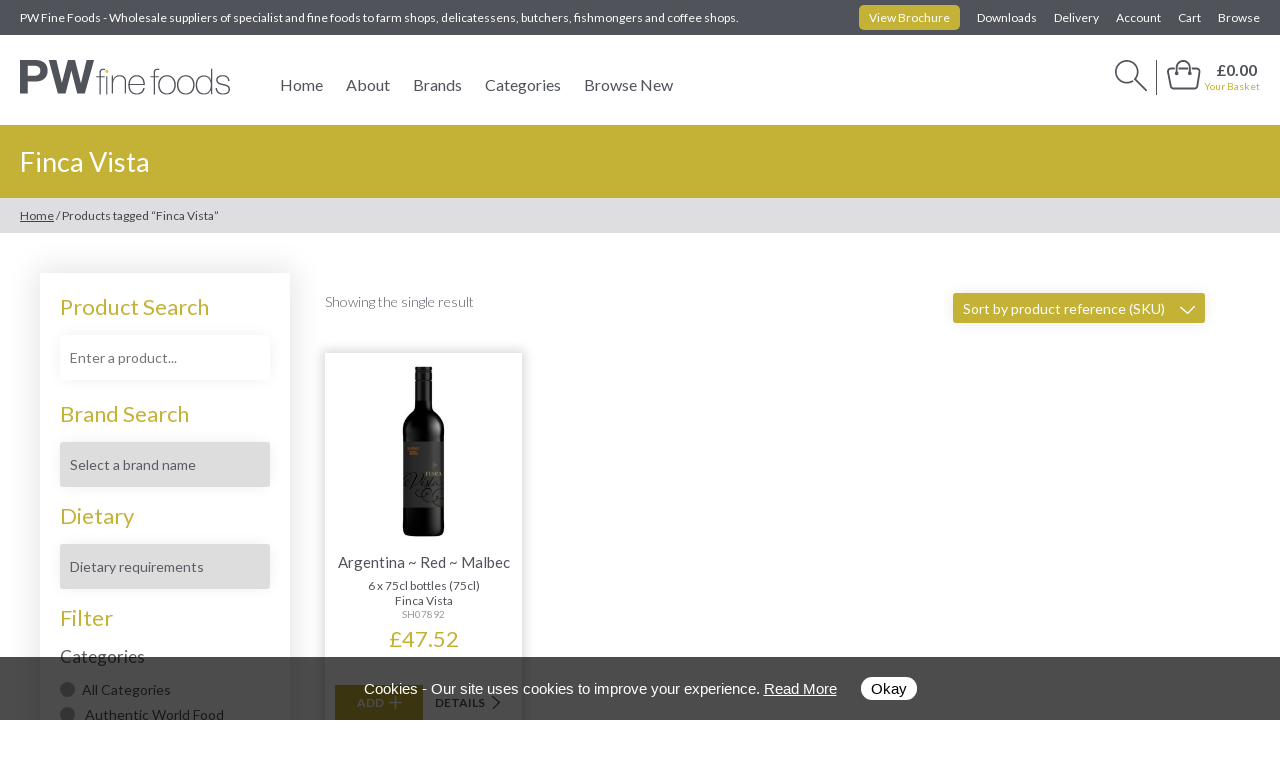

--- FILE ---
content_type: text/html; charset=UTF-8
request_url: https://pwfinefoods.co.uk/product-tag/finca-vista/
body_size: 282429
content:
<!-- <!DOCTYPE html> -->
<!DOCTYPE html PUBLIC "-//W3C//DTD XHTML 1.0 Strict//EN"
"https://www.w3.org/TR/xhtml1/DTD/xhtml1-strict.dtd">

<head>

<!-- Global site tag (gtag.js) - Google Analytics -->
<script async src="https://www.googletagmanager.com/gtag/js?id=UA-189322905-1"></script>
<script>
  window.dataLayer = window.dataLayer || [];
  function gtag(){dataLayer.push(arguments);}
  gtag('js', new Date());

  gtag('config', 'UA-189322905-1');
</script>



<meta charset="utf-8">
<meta name="google" content="notranslate" />
<meta name="viewport" content="width=device-width,initial-scale=1,maximum-scale=1,user-scalable=no">
<meta http-equiv="X-UA-Compatible" content="IE=edge">
<meta http-equiv="X-UA-Compatible" content="IE=9" >

<title>PW Fine Foods - Specialist food wholesalers - For the very best brands in speciality and fine foods</title>
<meta name="description" content="Wholesale suppliers of specialist and fine foods to farm shops, delicatessens, butchers, fishmongers and coffee shops.">
<meta name="keywords" content="Fresh Food, Food, drinks, wholefoods, Bakery, Confectionery, Ingredients">
<meta charset="UTF-8" />

<!-- Styles -->
<link href="https://pwfinefoods.co.uk/wp-content/themes/store/style.css" rel="stylesheet" type="text/css" />
<link href="https://pwfinefoods.co.uk/wp-content/themes/store/css/reset.css" rel="stylesheet" type="text/css" />
<link href="https://pwfinefoods.co.uk/wp-content/themes/store/css/navigation.css" rel="stylesheet" type="text/css" />
<link href="https://pwfinefoods.co.uk/wp-content/themes/store/css/layout.css?v1" rel="stylesheet" type="text/css" />
<link href="https://pwfinefoods.co.uk/wp-content/themes/store/css/buttons.css" rel="stylesheet" type="text/css" />
<link href="https://pwfinefoods.co.uk/wp-content/themes/store/css/pagination.css" rel="stylesheet" type="text/css" />
<link href="https://pwfinefoods.co.uk/wp-content/themes/store/css/cookie.css" rel="stylesheet" type="text/css" />
<link href="https://pwfinefoods.co.uk/wp-content/themes/store/css/woocommerce.css?v1" rel="stylesheet" type="text/css" />

<!-- Fav -->
<link rel="icon" href="https://pwfinefoods.co.uk/wp-content/themes/store/assets/local/fav.ico" type="image/x-icon" />

<!--[if lt IE 10]>
<script type="text/javascript" src="https://pwfinefoods.co.uk/wp-content/themes/store/scripts/respond.js"></script>
<script src="https://pwfinefoods.co.uk/wp-content/themes/store/scripts/html5shiv.js"></script>
<![endif]-->

<!-- Favicon -->
<link rel="apple-touch-icon" sizes="57x57" href="https://pwfinefoods.co.uk/wp-content/themes/store/assets/local/fav/apple-icon-57x57.png">
<link rel="apple-touch-icon" sizes="60x60" href="https://pwfinefoods.co.uk/wp-content/themes/store/assets/local/fav/apple-icon-60x60.png">
<link rel="apple-touch-icon" sizes="72x72" href="https://pwfinefoods.co.uk/wp-content/themes/store/assets/local/fav/apple-icon-72x72.png">
<link rel="apple-touch-icon" sizes="76x76" href="https://pwfinefoods.co.uk/wp-content/themes/store/assets/local/fav/apple-icon-76x76.png">
<link rel="apple-touch-icon" sizes="114x114" href="https://pwfinefoods.co.uk/wp-content/themes/store/assets/local/fav/apple-icon-114x114.png">
<link rel="apple-touch-icon" sizes="120x120" href="https://pwfinefoods.co.uk/wp-content/themes/store/assets/local/fav/apple-icon-120x120.png">
<link rel="apple-touch-icon" sizes="144x144" href="https://pwfinefoods.co.uk/wp-content/themes/store/assets/local/fav/apple-icon-144x144.png">
<link rel="apple-touch-icon" sizes="152x152" href="https://pwfinefoods.co.uk/wp-content/themes/store/assets/local/fav/apple-icon-152x152.png">
<link rel="apple-touch-icon" sizes="180x180" href="/https://pwfinefoods.co.uk/wp-content/themes/store/assets/local/fav/apple-icon-180x180.png">
<link rel="icon" type="image/png" sizes="192x192"  href="https://pwfinefoods.co.uk/wp-content/themes/store/assets/local/fav/android-icon-192x192.png">
<link rel="icon" type="image/png" sizes="32x32" href="https://pwfinefoods.co.uk/wp-content/themes/store/assets/local/fav/fav-32x32.png">
<link rel="icon" type="image/png" sizes="96x96" href="https://pwfinefoods.co.uk/wp-content/themes/store/assets/local/fav/fav-96x96.png">
<link rel="icon" type="image/png" sizes="16x16" href="https://pwfinefoods.co.uk/wp-content/themes/store/assets/local/fav/fav-16x16.png">
<link rel="manifest" href="https://pwfinefoods.co.uk/wp-content/themes/store/assets/local/fav/manifest.json">
<meta name="msapplication-TileColor" content="#ffffff">
<meta name="msapplication-TileImage" content="https://pwfinefoods.co.uk/wp-content/themes/store/assets/local/fav/ms-icon-144x144.png">
<meta name="theme-color" content="#ffffff">


<!-- Jquery -->
<script src="https://ajax.googleapis.com/ajax/libs/jquery/3.1.1/jquery.min.js"></script>


<!-- <script type="text/javascript" src="https://pwfinefoods.co.uk/wp-content/themes/store/scripts/jquery-1.11.0.min.js"></script> -->

<script type="text/javascript" src="https://pwfinefoods.co.uk/wp-content/themes/store/scripts/modernizr.custom.js"></script>

<!-- Scripts -->
<script type="text/javascript" src="https://pwfinefoods.co.uk/wp-content/themes/store/scripts/scripts.js"></script>
<script type="text/javascript" src="https://pwfinefoods.co.uk/wp-content/themes/store/scripts/cookies.js"></script>

<!-- Royal Slider -->
<script class="rs-file" src="https://pwfinefoods.co.uk/wp-content/themes/store/scripts/royal-slider/jquery.royalslider.min.js"></script>
<link class="rs-file" href="https://pwfinefoods.co.uk/wp-content/themes/store/scripts/royal-slider/royalslider.css" rel="stylesheet">
<link class="rs-file" href="https://pwfinefoods.co.uk/wp-content/themes/store/scripts/royal-slider/rs-minimal-white.css" rel="stylesheet">

<!-- BXSlider -->
<!-- <script type="text/javascript" src="https://pwfinefoods.co.uk/wp-content/themes/store/scripts/basic_slider_1.3.js"></script>  -->

<link rel="stylesheet" href="https://cdn.jsdelivr.net/bxslider/4.2.12/jquery.bxslider.css">
<script src="https://cdn.jsdelivr.net/bxslider/4.2.12/jquery.bxslider.min.js"></script> 

<!-- <link href="https://pwfinefoods.co.uk/wp-content/themes/store/scripts/bx_slider/jquery.bxslider.css" rel="stylesheet" /> -->


<!-- Slick Slider -->
<link rel="stylesheet" type="text/css" href="//cdn.jsdelivr.net/npm/slick-carousel@1.8.1/slick/slick.css"/>
<script type="text/javascript" src="//cdn.jsdelivr.net/npm/slick-carousel@1.8.1/slick/slick.min.js"></script>
	


<meta name='robots' content='max-image-preview:large' />
	<style>img:is([sizes="auto" i], [sizes^="auto," i]) { contain-intrinsic-size: 3000px 1500px }</style>
	<link rel='dns-prefetch' href='//cdn.what3words.com' />
<link rel='dns-prefetch' href='//www.google.com' />
<link rel="alternate" type="application/rss+xml" title="PW Fine Foods &raquo; Finca Vista Tag Feed" href="https://pwfinefoods.co.uk/product-tag/finca-vista/feed/" />
<script type="text/javascript">
/* <![CDATA[ */
window._wpemojiSettings = {"baseUrl":"https:\/\/s.w.org\/images\/core\/emoji\/16.0.1\/72x72\/","ext":".png","svgUrl":"https:\/\/s.w.org\/images\/core\/emoji\/16.0.1\/svg\/","svgExt":".svg","source":{"concatemoji":"https:\/\/pwfinefoods.co.uk\/wp-includes\/js\/wp-emoji-release.min.js?ver=6.8.3"}};
/*! This file is auto-generated */
!function(s,n){var o,i,e;function c(e){try{var t={supportTests:e,timestamp:(new Date).valueOf()};sessionStorage.setItem(o,JSON.stringify(t))}catch(e){}}function p(e,t,n){e.clearRect(0,0,e.canvas.width,e.canvas.height),e.fillText(t,0,0);var t=new Uint32Array(e.getImageData(0,0,e.canvas.width,e.canvas.height).data),a=(e.clearRect(0,0,e.canvas.width,e.canvas.height),e.fillText(n,0,0),new Uint32Array(e.getImageData(0,0,e.canvas.width,e.canvas.height).data));return t.every(function(e,t){return e===a[t]})}function u(e,t){e.clearRect(0,0,e.canvas.width,e.canvas.height),e.fillText(t,0,0);for(var n=e.getImageData(16,16,1,1),a=0;a<n.data.length;a++)if(0!==n.data[a])return!1;return!0}function f(e,t,n,a){switch(t){case"flag":return n(e,"\ud83c\udff3\ufe0f\u200d\u26a7\ufe0f","\ud83c\udff3\ufe0f\u200b\u26a7\ufe0f")?!1:!n(e,"\ud83c\udde8\ud83c\uddf6","\ud83c\udde8\u200b\ud83c\uddf6")&&!n(e,"\ud83c\udff4\udb40\udc67\udb40\udc62\udb40\udc65\udb40\udc6e\udb40\udc67\udb40\udc7f","\ud83c\udff4\u200b\udb40\udc67\u200b\udb40\udc62\u200b\udb40\udc65\u200b\udb40\udc6e\u200b\udb40\udc67\u200b\udb40\udc7f");case"emoji":return!a(e,"\ud83e\udedf")}return!1}function g(e,t,n,a){var r="undefined"!=typeof WorkerGlobalScope&&self instanceof WorkerGlobalScope?new OffscreenCanvas(300,150):s.createElement("canvas"),o=r.getContext("2d",{willReadFrequently:!0}),i=(o.textBaseline="top",o.font="600 32px Arial",{});return e.forEach(function(e){i[e]=t(o,e,n,a)}),i}function t(e){var t=s.createElement("script");t.src=e,t.defer=!0,s.head.appendChild(t)}"undefined"!=typeof Promise&&(o="wpEmojiSettingsSupports",i=["flag","emoji"],n.supports={everything:!0,everythingExceptFlag:!0},e=new Promise(function(e){s.addEventListener("DOMContentLoaded",e,{once:!0})}),new Promise(function(t){var n=function(){try{var e=JSON.parse(sessionStorage.getItem(o));if("object"==typeof e&&"number"==typeof e.timestamp&&(new Date).valueOf()<e.timestamp+604800&&"object"==typeof e.supportTests)return e.supportTests}catch(e){}return null}();if(!n){if("undefined"!=typeof Worker&&"undefined"!=typeof OffscreenCanvas&&"undefined"!=typeof URL&&URL.createObjectURL&&"undefined"!=typeof Blob)try{var e="postMessage("+g.toString()+"("+[JSON.stringify(i),f.toString(),p.toString(),u.toString()].join(",")+"));",a=new Blob([e],{type:"text/javascript"}),r=new Worker(URL.createObjectURL(a),{name:"wpTestEmojiSupports"});return void(r.onmessage=function(e){c(n=e.data),r.terminate(),t(n)})}catch(e){}c(n=g(i,f,p,u))}t(n)}).then(function(e){for(var t in e)n.supports[t]=e[t],n.supports.everything=n.supports.everything&&n.supports[t],"flag"!==t&&(n.supports.everythingExceptFlag=n.supports.everythingExceptFlag&&n.supports[t]);n.supports.everythingExceptFlag=n.supports.everythingExceptFlag&&!n.supports.flag,n.DOMReady=!1,n.readyCallback=function(){n.DOMReady=!0}}).then(function(){return e}).then(function(){var e;n.supports.everything||(n.readyCallback(),(e=n.source||{}).concatemoji?t(e.concatemoji):e.wpemoji&&e.twemoji&&(t(e.twemoji),t(e.wpemoji)))}))}((window,document),window._wpemojiSettings);
/* ]]> */
</script>
<style id='wp-emoji-styles-inline-css' type='text/css'>

	img.wp-smiley, img.emoji {
		display: inline !important;
		border: none !important;
		box-shadow: none !important;
		height: 1em !important;
		width: 1em !important;
		margin: 0 0.07em !important;
		vertical-align: -0.1em !important;
		background: none !important;
		padding: 0 !important;
	}
</style>
<link rel='stylesheet' id='wp-block-library-css' href='https://pwfinefoods.co.uk/wp-includes/css/dist/block-library/style.min.css?ver=6.8.3' type='text/css' media='all' />
<style id='classic-theme-styles-inline-css' type='text/css'>
/*! This file is auto-generated */
.wp-block-button__link{color:#fff;background-color:#32373c;border-radius:9999px;box-shadow:none;text-decoration:none;padding:calc(.667em + 2px) calc(1.333em + 2px);font-size:1.125em}.wp-block-file__button{background:#32373c;color:#fff;text-decoration:none}
</style>
<style id='global-styles-inline-css' type='text/css'>
:root{--wp--preset--aspect-ratio--square: 1;--wp--preset--aspect-ratio--4-3: 4/3;--wp--preset--aspect-ratio--3-4: 3/4;--wp--preset--aspect-ratio--3-2: 3/2;--wp--preset--aspect-ratio--2-3: 2/3;--wp--preset--aspect-ratio--16-9: 16/9;--wp--preset--aspect-ratio--9-16: 9/16;--wp--preset--color--black: #000000;--wp--preset--color--cyan-bluish-gray: #abb8c3;--wp--preset--color--white: #ffffff;--wp--preset--color--pale-pink: #f78da7;--wp--preset--color--vivid-red: #cf2e2e;--wp--preset--color--luminous-vivid-orange: #ff6900;--wp--preset--color--luminous-vivid-amber: #fcb900;--wp--preset--color--light-green-cyan: #7bdcb5;--wp--preset--color--vivid-green-cyan: #00d084;--wp--preset--color--pale-cyan-blue: #8ed1fc;--wp--preset--color--vivid-cyan-blue: #0693e3;--wp--preset--color--vivid-purple: #9b51e0;--wp--preset--gradient--vivid-cyan-blue-to-vivid-purple: linear-gradient(135deg,rgba(6,147,227,1) 0%,rgb(155,81,224) 100%);--wp--preset--gradient--light-green-cyan-to-vivid-green-cyan: linear-gradient(135deg,rgb(122,220,180) 0%,rgb(0,208,130) 100%);--wp--preset--gradient--luminous-vivid-amber-to-luminous-vivid-orange: linear-gradient(135deg,rgba(252,185,0,1) 0%,rgba(255,105,0,1) 100%);--wp--preset--gradient--luminous-vivid-orange-to-vivid-red: linear-gradient(135deg,rgba(255,105,0,1) 0%,rgb(207,46,46) 100%);--wp--preset--gradient--very-light-gray-to-cyan-bluish-gray: linear-gradient(135deg,rgb(238,238,238) 0%,rgb(169,184,195) 100%);--wp--preset--gradient--cool-to-warm-spectrum: linear-gradient(135deg,rgb(74,234,220) 0%,rgb(151,120,209) 20%,rgb(207,42,186) 40%,rgb(238,44,130) 60%,rgb(251,105,98) 80%,rgb(254,248,76) 100%);--wp--preset--gradient--blush-light-purple: linear-gradient(135deg,rgb(255,206,236) 0%,rgb(152,150,240) 100%);--wp--preset--gradient--blush-bordeaux: linear-gradient(135deg,rgb(254,205,165) 0%,rgb(254,45,45) 50%,rgb(107,0,62) 100%);--wp--preset--gradient--luminous-dusk: linear-gradient(135deg,rgb(255,203,112) 0%,rgb(199,81,192) 50%,rgb(65,88,208) 100%);--wp--preset--gradient--pale-ocean: linear-gradient(135deg,rgb(255,245,203) 0%,rgb(182,227,212) 50%,rgb(51,167,181) 100%);--wp--preset--gradient--electric-grass: linear-gradient(135deg,rgb(202,248,128) 0%,rgb(113,206,126) 100%);--wp--preset--gradient--midnight: linear-gradient(135deg,rgb(2,3,129) 0%,rgb(40,116,252) 100%);--wp--preset--font-size--small: 13px;--wp--preset--font-size--medium: 20px;--wp--preset--font-size--large: 36px;--wp--preset--font-size--x-large: 42px;--wp--preset--spacing--20: 0.44rem;--wp--preset--spacing--30: 0.67rem;--wp--preset--spacing--40: 1rem;--wp--preset--spacing--50: 1.5rem;--wp--preset--spacing--60: 2.25rem;--wp--preset--spacing--70: 3.38rem;--wp--preset--spacing--80: 5.06rem;--wp--preset--shadow--natural: 6px 6px 9px rgba(0, 0, 0, 0.2);--wp--preset--shadow--deep: 12px 12px 50px rgba(0, 0, 0, 0.4);--wp--preset--shadow--sharp: 6px 6px 0px rgba(0, 0, 0, 0.2);--wp--preset--shadow--outlined: 6px 6px 0px -3px rgba(255, 255, 255, 1), 6px 6px rgba(0, 0, 0, 1);--wp--preset--shadow--crisp: 6px 6px 0px rgba(0, 0, 0, 1);}:where(.is-layout-flex){gap: 0.5em;}:where(.is-layout-grid){gap: 0.5em;}body .is-layout-flex{display: flex;}.is-layout-flex{flex-wrap: wrap;align-items: center;}.is-layout-flex > :is(*, div){margin: 0;}body .is-layout-grid{display: grid;}.is-layout-grid > :is(*, div){margin: 0;}:where(.wp-block-columns.is-layout-flex){gap: 2em;}:where(.wp-block-columns.is-layout-grid){gap: 2em;}:where(.wp-block-post-template.is-layout-flex){gap: 1.25em;}:where(.wp-block-post-template.is-layout-grid){gap: 1.25em;}.has-black-color{color: var(--wp--preset--color--black) !important;}.has-cyan-bluish-gray-color{color: var(--wp--preset--color--cyan-bluish-gray) !important;}.has-white-color{color: var(--wp--preset--color--white) !important;}.has-pale-pink-color{color: var(--wp--preset--color--pale-pink) !important;}.has-vivid-red-color{color: var(--wp--preset--color--vivid-red) !important;}.has-luminous-vivid-orange-color{color: var(--wp--preset--color--luminous-vivid-orange) !important;}.has-luminous-vivid-amber-color{color: var(--wp--preset--color--luminous-vivid-amber) !important;}.has-light-green-cyan-color{color: var(--wp--preset--color--light-green-cyan) !important;}.has-vivid-green-cyan-color{color: var(--wp--preset--color--vivid-green-cyan) !important;}.has-pale-cyan-blue-color{color: var(--wp--preset--color--pale-cyan-blue) !important;}.has-vivid-cyan-blue-color{color: var(--wp--preset--color--vivid-cyan-blue) !important;}.has-vivid-purple-color{color: var(--wp--preset--color--vivid-purple) !important;}.has-black-background-color{background-color: var(--wp--preset--color--black) !important;}.has-cyan-bluish-gray-background-color{background-color: var(--wp--preset--color--cyan-bluish-gray) !important;}.has-white-background-color{background-color: var(--wp--preset--color--white) !important;}.has-pale-pink-background-color{background-color: var(--wp--preset--color--pale-pink) !important;}.has-vivid-red-background-color{background-color: var(--wp--preset--color--vivid-red) !important;}.has-luminous-vivid-orange-background-color{background-color: var(--wp--preset--color--luminous-vivid-orange) !important;}.has-luminous-vivid-amber-background-color{background-color: var(--wp--preset--color--luminous-vivid-amber) !important;}.has-light-green-cyan-background-color{background-color: var(--wp--preset--color--light-green-cyan) !important;}.has-vivid-green-cyan-background-color{background-color: var(--wp--preset--color--vivid-green-cyan) !important;}.has-pale-cyan-blue-background-color{background-color: var(--wp--preset--color--pale-cyan-blue) !important;}.has-vivid-cyan-blue-background-color{background-color: var(--wp--preset--color--vivid-cyan-blue) !important;}.has-vivid-purple-background-color{background-color: var(--wp--preset--color--vivid-purple) !important;}.has-black-border-color{border-color: var(--wp--preset--color--black) !important;}.has-cyan-bluish-gray-border-color{border-color: var(--wp--preset--color--cyan-bluish-gray) !important;}.has-white-border-color{border-color: var(--wp--preset--color--white) !important;}.has-pale-pink-border-color{border-color: var(--wp--preset--color--pale-pink) !important;}.has-vivid-red-border-color{border-color: var(--wp--preset--color--vivid-red) !important;}.has-luminous-vivid-orange-border-color{border-color: var(--wp--preset--color--luminous-vivid-orange) !important;}.has-luminous-vivid-amber-border-color{border-color: var(--wp--preset--color--luminous-vivid-amber) !important;}.has-light-green-cyan-border-color{border-color: var(--wp--preset--color--light-green-cyan) !important;}.has-vivid-green-cyan-border-color{border-color: var(--wp--preset--color--vivid-green-cyan) !important;}.has-pale-cyan-blue-border-color{border-color: var(--wp--preset--color--pale-cyan-blue) !important;}.has-vivid-cyan-blue-border-color{border-color: var(--wp--preset--color--vivid-cyan-blue) !important;}.has-vivid-purple-border-color{border-color: var(--wp--preset--color--vivid-purple) !important;}.has-vivid-cyan-blue-to-vivid-purple-gradient-background{background: var(--wp--preset--gradient--vivid-cyan-blue-to-vivid-purple) !important;}.has-light-green-cyan-to-vivid-green-cyan-gradient-background{background: var(--wp--preset--gradient--light-green-cyan-to-vivid-green-cyan) !important;}.has-luminous-vivid-amber-to-luminous-vivid-orange-gradient-background{background: var(--wp--preset--gradient--luminous-vivid-amber-to-luminous-vivid-orange) !important;}.has-luminous-vivid-orange-to-vivid-red-gradient-background{background: var(--wp--preset--gradient--luminous-vivid-orange-to-vivid-red) !important;}.has-very-light-gray-to-cyan-bluish-gray-gradient-background{background: var(--wp--preset--gradient--very-light-gray-to-cyan-bluish-gray) !important;}.has-cool-to-warm-spectrum-gradient-background{background: var(--wp--preset--gradient--cool-to-warm-spectrum) !important;}.has-blush-light-purple-gradient-background{background: var(--wp--preset--gradient--blush-light-purple) !important;}.has-blush-bordeaux-gradient-background{background: var(--wp--preset--gradient--blush-bordeaux) !important;}.has-luminous-dusk-gradient-background{background: var(--wp--preset--gradient--luminous-dusk) !important;}.has-pale-ocean-gradient-background{background: var(--wp--preset--gradient--pale-ocean) !important;}.has-electric-grass-gradient-background{background: var(--wp--preset--gradient--electric-grass) !important;}.has-midnight-gradient-background{background: var(--wp--preset--gradient--midnight) !important;}.has-small-font-size{font-size: var(--wp--preset--font-size--small) !important;}.has-medium-font-size{font-size: var(--wp--preset--font-size--medium) !important;}.has-large-font-size{font-size: var(--wp--preset--font-size--large) !important;}.has-x-large-font-size{font-size: var(--wp--preset--font-size--x-large) !important;}
:where(.wp-block-post-template.is-layout-flex){gap: 1.25em;}:where(.wp-block-post-template.is-layout-grid){gap: 1.25em;}
:where(.wp-block-columns.is-layout-flex){gap: 2em;}:where(.wp-block-columns.is-layout-grid){gap: 2em;}
:root :where(.wp-block-pullquote){font-size: 1.5em;line-height: 1.6;}
</style>
<link rel='stylesheet' id='w3w-autosuggest-css' href='https://pwfinefoods.co.uk/wp-content/plugins/3-word-address-validation-field/public/css/w3w-autosuggest-public.css?ver=4.0.18' type='text/css' media='all' />
<link rel='stylesheet' id='bya-frontend-css-css' href='https://pwfinefoods.co.uk/wp-content/plugins/buy-again-for-woocommerce/assets/css/frontend/bya_frontend_styles.css?ver=2.2' type='text/css' media='all' />
<link rel='stylesheet' id='ced_cng-style-css' href='https://pwfinefoods.co.uk/wp-content/plugins/one-click-order-reorder/assets/css/style.min.css?ver=1.1.8' type='text/css' media='all' />
<link rel='stylesheet' id='woocommerce-layout-css' href='https://pwfinefoods.co.uk/wp-content/plugins/woocommerce/assets/css/woocommerce-layout.css?ver=10.3.7' type='text/css' media='all' />
<link rel='stylesheet' id='woocommerce-smallscreen-css' href='https://pwfinefoods.co.uk/wp-content/plugins/woocommerce/assets/css/woocommerce-smallscreen.css?ver=10.3.7' type='text/css' media='only screen and (max-width: 768px)' />
<link rel='stylesheet' id='woocommerce-general-css' href='https://pwfinefoods.co.uk/wp-content/plugins/woocommerce/assets/css/woocommerce.css?ver=10.3.7' type='text/css' media='all' />
<style id='woocommerce-inline-inline-css' type='text/css'>
.woocommerce form .form-row .required { visibility: visible; }
</style>
<link rel='stylesheet' id='brands-styles-css' href='https://pwfinefoods.co.uk/wp-content/plugins/woocommerce/assets/css/brands.css?ver=10.3.7' type='text/css' media='all' />
<link rel='stylesheet' id='pwb-styles-frontend-css' href='https://pwfinefoods.co.uk/wp-content/plugins/perfect-woocommerce-brands/build/frontend/css/style.css?ver=3.6.4' type='text/css' media='all' />
<link rel='stylesheet' id='wc-realex-redirect-css' href='https://pwfinefoods.co.uk/wp-content/plugins/woocommerce-gateway-realex-redirect/assets/css/frontend/wc-realex-redirect.min.css?ver=3.0.4' type='text/css' media='all' />
<script type="module" src="https://cdn.what3words.com/javascript-components@4.9.0/dist/what3words/what3words.esm.js?ver=4.0.18" async></script><script nomodule src="https://cdn.what3words.com/javascript-components@4.9.0/dist/what3words/what3words.js?ver=4.0.18" async></script><script type="text/javascript" src="https://pwfinefoods.co.uk/wp-includes/js/jquery/jquery.min.js?ver=3.7.1" id="jquery-core-js"></script>
<script type="text/javascript" src="https://pwfinefoods.co.uk/wp-includes/js/jquery/jquery-migrate.min.js?ver=3.4.1" id="jquery-migrate-js"></script>
<script type="text/javascript" src="https://pwfinefoods.co.uk/wp-content/plugins/woocommerce/assets/js/jquery-blockui/jquery.blockUI.min.js?ver=2.7.0-wc.10.3.7" id="wc-jquery-blockui-js" data-wp-strategy="defer"></script>
<script type="text/javascript" id="wc-add-to-cart-js-extra">
/* <![CDATA[ */
var wc_add_to_cart_params = {"ajax_url":"\/wp-admin\/admin-ajax.php","wc_ajax_url":"\/?wc-ajax=%%endpoint%%","i18n_view_cart":"View basket","cart_url":"https:\/\/pwfinefoods.co.uk\/cart\/","is_cart":"","cart_redirect_after_add":"no"};
/* ]]> */
</script>
<script type="text/javascript" src="https://pwfinefoods.co.uk/wp-content/plugins/woocommerce/assets/js/frontend/add-to-cart.min.js?ver=10.3.7" id="wc-add-to-cart-js" data-wp-strategy="defer"></script>
<script type="text/javascript" id="bya-frontend-js-extra">
/* <![CDATA[ */
var bya_frontend_params = {"add_to_cart_nonce":"2cf3d0e493","redirect_add_to_cart":"no","ajax_add_to_cart":"yes","buy_again_nonce":"e5c3df57aa","pagination_nonce":"ca4f384b4e","search_nonce":"9adddc680e","ajaxurl":"https:\/\/pwfinefoods.co.uk\/wp-admin\/admin-ajax.php","current_page_url":"https:\/\/pwfinefoods.co.uk\/product\/argentina-red-malbec\/","bya_get_my_account_end_point_url":"product_tag","cart_url":"https:\/\/pwfinefoods.co.uk\/cart\/","view_cart_label":"view cart","user_id":"0"};
/* ]]> */
</script>
<script type="text/javascript" src="https://pwfinefoods.co.uk/wp-content/plugins/buy-again-for-woocommerce/assets/js/frontend.js?ver=2.2" id="bya-frontend-js"></script>
<script type="text/javascript" src="https://pwfinefoods.co.uk/wp-content/plugins/recaptcha-woo/js/rcfwc.js?ver=1.0" id="rcfwc-js-js" defer="defer" data-wp-strategy="defer"></script>
<script type="text/javascript" src="https://www.google.com/recaptcha/api.js?hl=en_ZA" id="recaptcha-js" defer="defer" data-wp-strategy="defer"></script>
<script type="text/javascript" src="https://pwfinefoods.co.uk/wp-content/plugins/woocommerce/assets/js/js-cookie/js.cookie.min.js?ver=2.1.4-wc.10.3.7" id="wc-js-cookie-js" defer="defer" data-wp-strategy="defer"></script>
<script type="text/javascript" id="woocommerce-js-extra">
/* <![CDATA[ */
var woocommerce_params = {"ajax_url":"\/wp-admin\/admin-ajax.php","wc_ajax_url":"\/?wc-ajax=%%endpoint%%","i18n_password_show":"Show password","i18n_password_hide":"Hide password"};
/* ]]> */
</script>
<script type="text/javascript" src="https://pwfinefoods.co.uk/wp-content/plugins/woocommerce/assets/js/frontend/woocommerce.min.js?ver=10.3.7" id="woocommerce-js" defer="defer" data-wp-strategy="defer"></script>
<link rel="https://api.w.org/" href="https://pwfinefoods.co.uk/wp-json/" /><link rel="alternate" title="JSON" type="application/json" href="https://pwfinefoods.co.uk/wp-json/wp/v2/product_tag/1938" /><link rel="EditURI" type="application/rsd+xml" title="RSD" href="https://pwfinefoods.co.uk/xmlrpc.php?rsd" />
<meta name="generator" content="WordPress 6.8.3" />
<meta name="generator" content="WooCommerce 10.3.7" />
<!-- Google site verification - Google for WooCommerce -->
<meta name="google-site-verification" content="OfI-NxPDnIbgzaedjA1oYA3RUvPnkUh8LPTjQhA13MI" />
	<noscript><style>.woocommerce-product-gallery{ opacity: 1 !important; }</style></noscript>
	
		<!-- Global site tag (gtag.js) - Google Ads: AW-16774334725 - Google for WooCommerce -->
		<script async src="https://www.googletagmanager.com/gtag/js?id=AW-16774334725"></script>
		<script>
			window.dataLayer = window.dataLayer || [];
			function gtag() { dataLayer.push(arguments); }
			gtag( 'consent', 'default', {
				analytics_storage: 'denied',
				ad_storage: 'denied',
				ad_user_data: 'denied',
				ad_personalization: 'denied',
				region: ['AT', 'BE', 'BG', 'HR', 'CY', 'CZ', 'DK', 'EE', 'FI', 'FR', 'DE', 'GR', 'HU', 'IS', 'IE', 'IT', 'LV', 'LI', 'LT', 'LU', 'MT', 'NL', 'NO', 'PL', 'PT', 'RO', 'SK', 'SI', 'ES', 'SE', 'GB', 'CH'],
				wait_for_update: 500,
			} );
			gtag('js', new Date());
			gtag('set', 'developer_id.dOGY3NW', true);
			gtag("config", "AW-16774334725", { "groups": "GLA", "send_page_view": false });		</script>

		


<script>


 /*  $j('.woocommerce #payment #place_order').click(function() {
  alert('here');
   $j( 'html, body' ).animate({
    scrollTop: ( $j( 'form.checkout' ).offset().top - 100 )
}, 1000 );

   });
*/


// jQuery( function( $ ) {
//   $j.scroll_to_notices = function( scrollElement ) {
//     // Your changes ...
//     if ( scrollElement.length ) {
//       $j( 'html, body' ).animate( { scrollTop: ( scrollElement.offset().top - 100 ) }, 1000 );
//     }
//   };
// });

</script>


<!-- Google tag (gtag.js) -->
<script async src="https://www.googletagmanager.com/gtag/js?id=G-FBV15P8Z2M"></script>
<script>
  window.dataLayer = window.dataLayer || [];
  function gtag(){dataLayer.push(arguments);}
  gtag('js', new Date());

  gtag('config', 'G-FBV15P8Z2M');
</script>

</head>


<!-- <body id="body" onscroll="nav_change()"> -->
<body id="body" onscroll="">

  
  



<script>
/*
$j(window).ready(function() {
    if(localStorage.getItem('popStateCustom') == 'shown'){
        $j("#popup").hide();
        
    }
    $j('#close_pop').click(function(e) // You are clicking the close button
    {
        //$j('#close_pop').fadeOut(); // Now the pop up is hiden.
        localStorage.setItem('popStateCustom','shown')
    });
 
}); */
</script>


<!-- <a href="#" style="position: absolute; z-index: 9999999; top:0px; left: 0px; background: #DDD; padding: 10px; padding-left: 8px; padding-right: 8px; font-size: 13px; text-decoration: none; color:#000;">< BACK</a>
 -->
<div id="top_bar">
  <div class="slogon">PW Fine Foods - Wholesale suppliers of specialist and fine foods to farm shops, delicatessens, butchers, fishmongers and coffee shops.</div>
  <div class="mini_links">
   <!--  <a href="#">Downloads</a>
    <a href="#">Delivery</a>
    <a href="#">Register</a>
    <a href="#">Login</a> -->
    <a class="round_top_btn" href="https://pwfinefoods.co.uk/wp-content/uploads/2024/11/PWFINE-FOODS-BROCHURE-2025.pdf" download="https://pwfinefoods.co.uk/wp-content/uploads/2024/11/PWFINE-FOODS-BROCHURE-2025.pdf" target="_blank">View Brochure</a>
    <a onclick="document.getElementById('download_box').classList.add('view');" href="#">Downloads</a>
    <a onclick="document.getElementById('delivery_box').classList.add('view');" href="#">Delivery</a>
     <!-- <a href="https://pwfinefoods.co.uk/shop/">Browse</a> -->
    <a href="https://pwfinefoods.co.uk/my-account/">Account</a>
    <a href="https://pwfinefoods.co.uk/cart/">Cart</a>
    <a href="https://pwfinefoods.co.uk/shop/?orderby=date">Browse</a>

      </div>
</div>


<div id="nav">
  <a class="logo" href="https://pwfinefoods.co.uk" class="logo"><img src="https://pwfinefoods.co.uk/wp-content/themes/store/assets/local/logo_dark.svg"></a>
  <div id="mainlinks">

    <div onclick="document.getElementById('mainlinks').classList.remove('view');" id="close_menu"><img src="https://pwfinefoods.co.uk/wp-content/themes/store/assets/global/close.svg"></div>

    <a href="https://pwfinefoods.co.uk/">Home</a>
<a href="/#About-Us">About</a>
<a href="/#Brands">Brands</a>
<a href="/#Products">Categories</a>
<a href="https://pwfinefoods.co.uk/shop/?orderby=date">Browse New</a>
  </div>
  <div class="store_icon_con">
    <div onclick="document.getElementById('mainlinks').classList.add('view');" class="btn_bars"><img src="https://pwfinefoods.co.uk/wp-content/themes/store/assets/global/btn_bars.svg"></div>
    <div onclick="document.getElementById('search_box').classList.add('view');" class="btn_search"><img src="https://pwfinefoods.co.uk/wp-content/themes/store/assets/global/btn_search.svg"></div>

    <div onclick="document.getElementById('basket_box').classList.add('view');" class="btn_basket">

      <img src="https://pwfinefoods.co.uk/wp-content/themes/store/assets/global/btn_basket.svg">
        <div class="amounts_con">
          <!-- <div id="item-count" class="item_count">  </div>   -->

          
          <div id="item-count" class="item_count"><span class="woocommerce-Price-amount amount"><bdi><span class="woocommerce-Price-currencySymbol">&pound;</span>0.00</bdi></span></div>      
          <div class="label">Your Basket</div>
        </div>
    </div>


  </div>
</div>



<!-- Search Box -->
<div id="download_box" class="action_container">
  <div class="action_close" onclick="document.getElementById('download_box').classList.remove('view');"><img src="https://pwfinefoods.co.uk/wp-content/themes/store/assets/global/icon_close_light.svg"></div>
  <div id="action_title">Downloads</div>
  <div id="action_content">


    

<!-- <button class="download_row" type="submit"  onclick="window.open('https://pwfinefoods.co.uk/wp-content/uploads/2021/06/PWFINE-FOODS-CHRISTMAS-BROCHURE-LOW-RES-PDF.pdf')" >


      <div class="image"><img width="250" height="340" src="https://pwfinefoods.co.uk/wp-content/uploads/2022/10/guide.jpg" class="imagedownload wp-post-image" alt="" decoding="async" fetchpriority="high" srcset="https://pwfinefoods.co.uk/wp-content/uploads/2022/10/guide.jpg 250w, https://pwfinefoods.co.uk/wp-content/uploads/2022/10/guide-74x100.jpg 74w" sizes="(max-width: 250px) 100vw, 250px" /></div>
      <div class="title">Create website app shortcut<div class="click">Click here to download</div></div>
    </button> -->

    
  <a href="https://pwfinefoods.co.uk/create-website-app-shortcut/"  target="_blank"  class="download_row">
     <div class="image"><img width="250" height="340" src="https://pwfinefoods.co.uk/wp-content/uploads/2022/10/guide.jpg" class="imagedownload wp-post-image" alt="" decoding="async" srcset="https://pwfinefoods.co.uk/wp-content/uploads/2022/10/guide.jpg 250w, https://pwfinefoods.co.uk/wp-content/uploads/2022/10/guide-74x100.jpg 74w" sizes="(max-width: 250px) 100vw, 250px" /></div>
     <div class="title">Create website app shortcut     <div class="click">Click here to view</div>
    </div>
   </a>

   



    

<!-- <button class="download_row" type="submit"  onclick="window.open('https://pwfinefoods.co.uk/wp-content/uploads/2021/06/PWFINE-FOODS-CHRISTMAS-BROCHURE-LOW-RES-PDF.pdf')" >


      <div class="image"><img width="250" height="340" src="https://pwfinefoods.co.uk/wp-content/uploads/2024/11/front-cover-250x340.jpg" class="imagedownload wp-post-image" alt="" decoding="async" /></div>
      <div class="title">Main Brochure 2025 Download<div class="click">Click here to download</div></div>
    </button> -->

          

   <a href="https://pwfinefoods.co.uk/wp-content/uploads/2024/11/PWFINE-FOODS-BROCHURE-2025.pdf"  class="download_row" download="brochure-download-2023">
     <div class="image"><img width="250" height="340" src="https://pwfinefoods.co.uk/wp-content/uploads/2024/11/front-cover-250x340.jpg" class="imagedownload wp-post-image" alt="" decoding="async" /></div>
     <div class="title">Main Brochure 2025 Download     <div class="click">Click here to download</div>
    
    
    </div>
   </a>

   



    

<!-- <button class="download_row" type="submit"  onclick="window.open('https://pwfinefoods.co.uk/wp-content/uploads/2021/06/PWFINE-FOODS-CHRISTMAS-BROCHURE-LOW-RES-PDF.pdf')" >


      <div class="image"><img width="250" height="340" src="https://pwfinefoods.co.uk/wp-content/uploads/2024/11/Caffe-Brochure-Cover-250x340.jpg" class="imagedownload wp-post-image" alt="" decoding="async" /></div>
      <div class="title">Coffee Shop Brochure<div class="click">Click here to download</div></div>
    </button> -->

          

   <a href="https://pwfinefoods.co.uk/wp-content/uploads/2024/11/CAFFE-BROCHURE-25.pdf"  class="download_row" download="coffee-shop-brochure">
     <div class="image"><img width="250" height="340" src="https://pwfinefoods.co.uk/wp-content/uploads/2024/11/Caffe-Brochure-Cover-250x340.jpg" class="imagedownload wp-post-image" alt="" decoding="async" /></div>
     <div class="title">Coffee Shop Brochure     <div class="click">Click here to download</div>
    
    
    </div>
   </a>

   



    

<!-- <button class="download_row" type="submit"  onclick="window.open('https://pwfinefoods.co.uk/wp-content/uploads/2021/06/PWFINE-FOODS-CHRISTMAS-BROCHURE-LOW-RES-PDF.pdf')" >


      <div class="image"><img width="250" height="340" src="https://pwfinefoods.co.uk/wp-content/uploads/2025/12/Jan-Promo-Cover-250x340.jpg" class="imagedownload wp-post-image" alt="" decoding="async" /></div>
      <div class="title">January Monthly Promotions<div class="click">Click here to download</div></div>
    </button> -->

          

   <a href="https://pwfinefoods.co.uk/wp-content/uploads/2025/12/PW-FINE-FOODS-JANUARY-2026-PROMOS-LOW-RES.pdf"  class="download_row" download="nov-dec-monthly-promotions">
     <div class="image"><img width="250" height="340" src="https://pwfinefoods.co.uk/wp-content/uploads/2025/12/Jan-Promo-Cover-250x340.jpg" class="imagedownload wp-post-image" alt="" decoding="async" /></div>
     <div class="title">January Monthly Promotions     <div class="click">Click here to download</div>
    
    
    </div>
   </a>

   



    

<!-- <button class="download_row" type="submit"  onclick="window.open('https://pwfinefoods.co.uk/wp-content/uploads/2021/06/PWFINE-FOODS-CHRISTMAS-BROCHURE-LOW-RES-PDF.pdf')" >


      <div class="image"><img width="250" height="340" src="https://pwfinefoods.co.uk/wp-content/uploads/2021/07/pw_download_blank.jpg" class="imagedownload wp-post-image" alt="" decoding="async" srcset="https://pwfinefoods.co.uk/wp-content/uploads/2021/07/pw_download_blank.jpg 250w, https://pwfinefoods.co.uk/wp-content/uploads/2021/07/pw_download_blank-74x100.jpg 74w" sizes="(max-width: 250px) 100vw, 250px" /></div>
      <div class="title">Order Form<div class="click">Click here to download</div></div>
    </button> -->

          

   <a href="https://pwfinefoods.co.uk/wp-content/uploads/2025/12/Order-Form-22-12-25-Updated.xlsx"  class="download_row" download="order-form">
     <div class="image"><img width="250" height="340" src="https://pwfinefoods.co.uk/wp-content/uploads/2021/07/pw_download_blank.jpg" class="imagedownload wp-post-image" alt="" decoding="async" srcset="https://pwfinefoods.co.uk/wp-content/uploads/2021/07/pw_download_blank.jpg 250w, https://pwfinefoods.co.uk/wp-content/uploads/2021/07/pw_download_blank-74x100.jpg 74w" sizes="(max-width: 250px) 100vw, 250px" /></div>
     <div class="title">Order Form     <div class="click">Click here to download</div>
    
    
    </div>
   </a>

   



    

<!-- <button class="download_row" type="submit"  onclick="window.open('https://pwfinefoods.co.uk/wp-content/uploads/2021/06/PWFINE-FOODS-CHRISTMAS-BROCHURE-LOW-RES-PDF.pdf')" >


      <div class="image"><img width="250" height="340" src="https://pwfinefoods.co.uk/wp-content/uploads/2021/08/debit.png" class="imagedownload wp-post-image" alt="" decoding="async" srcset="https://pwfinefoods.co.uk/wp-content/uploads/2021/08/debit.png 250w, https://pwfinefoods.co.uk/wp-content/uploads/2021/08/debit-74x100.png 74w" sizes="(max-width: 250px) 100vw, 250px" /></div>
      <div class="title">Customer Account Form<div class="click">Click here to download</div></div>
    </button> -->

          

   <a href="https://pwfinefoods.co.uk/wp-content/uploads/2021/08/PWFFCustomerTCs£2019_03.pdf"  class="download_row" download="customer-tcs">
     <div class="image"><img width="250" height="340" src="https://pwfinefoods.co.uk/wp-content/uploads/2021/08/debit.png" class="imagedownload wp-post-image" alt="" decoding="async" srcset="https://pwfinefoods.co.uk/wp-content/uploads/2021/08/debit.png 250w, https://pwfinefoods.co.uk/wp-content/uploads/2021/08/debit-74x100.png 74w" sizes="(max-width: 250px) 100vw, 250px" /></div>
     <div class="title">Customer Account Form     <div class="click">Click here to download</div>
    
    
    </div>
   </a>

   



    

<!-- <button class="download_row" type="submit"  onclick="window.open('https://pwfinefoods.co.uk/wp-content/uploads/2021/06/PWFINE-FOODS-CHRISTMAS-BROCHURE-LOW-RES-PDF.pdf')" >


      <div class="image"><img width="250" height="340" src="https://pwfinefoods.co.uk/wp-content/uploads/2021/08/debit.png" class="imagedownload wp-post-image" alt="" decoding="async" srcset="https://pwfinefoods.co.uk/wp-content/uploads/2021/08/debit.png 250w, https://pwfinefoods.co.uk/wp-content/uploads/2021/08/debit-74x100.png 74w" sizes="(max-width: 250px) 100vw, 250px" /></div>
      <div class="title">Direct Debit Mandate<div class="click">Click here to download</div></div>
    </button> -->

          

   <a href="https://pwfinefoods.co.uk/wp-content/uploads/2021/08/PWFineFoodsDDI.pdf"  class="download_row" download="direct-debit-mandate">
     <div class="image"><img width="250" height="340" src="https://pwfinefoods.co.uk/wp-content/uploads/2021/08/debit.png" class="imagedownload wp-post-image" alt="" decoding="async" srcset="https://pwfinefoods.co.uk/wp-content/uploads/2021/08/debit.png 250w, https://pwfinefoods.co.uk/wp-content/uploads/2021/08/debit-74x100.png 74w" sizes="(max-width: 250px) 100vw, 250px" /></div>
     <div class="title">Direct Debit Mandate     <div class="click">Click here to download</div>
    
    
    </div>
   </a>

   



    






  </div>
</div>
<!-- .Search Box HERE -->

<!-- Search Box -->
<div id="delivery_box" class="action_container">
  <div class="action_close" onclick="document.getElementById('delivery_box').classList.remove('view');"><img src="https://pwfinefoods.co.uk/wp-content/themes/store/assets/global/icon_close_light.svg"></div>
  <div id="action_title">Delivery</div>
  <div id="action_content">

    <div>Due to certain products being too heavy or fragile we have two delivery types. You can view what delivery type you are eligible for at check out.<br/><br/>
To check delivery costs for your area please download the PDF <br/><br/></div>


    

     <a href="https://pwfinefoods.co.uk/wp-content/uploads/2020/07/Super-Care-Map-2020.pdf" class="download_row" target="_blank">
      <div class="image"><img width="250" height="340" src="https://pwfinefoods.co.uk/wp-content/uploads/2020/07/std-250x340.png" class="imagedownload wp-post-image" alt="" decoding="async" srcset="https://pwfinefoods.co.uk/wp-content/uploads/2020/07/std-250x340.png 250w, https://pwfinefoods.co.uk/wp-content/uploads/2020/07/std-331x450.png 331w, https://pwfinefoods.co.uk/wp-content/uploads/2020/07/std-753x1024.png 753w, https://pwfinefoods.co.uk/wp-content/uploads/2020/07/std-768x1044.png 768w, https://pwfinefoods.co.uk/wp-content/uploads/2020/07/std-57x78.png 57w, https://pwfinefoods.co.uk/wp-content/uploads/2020/07/std-600x816.png 600w, https://pwfinefoods.co.uk/wp-content/uploads/2020/07/std.png 950w" sizes="(max-width: 250px) 100vw, 250px" /></div>
      <div class="title">Standard<div class="click">Click here to download</div></div>
    </a>


    

     <a href="https://pwfinefoods.co.uk/wp-content/uploads/2020/07/Super-Minimum-Map-2020.pdf" class="download_row" target="_blank">
      <div class="image"><img width="250" height="340" src="https://pwfinefoods.co.uk/wp-content/uploads/2020/07/super-250x340.png" class="imagedownload wp-post-image" alt="" decoding="async" srcset="https://pwfinefoods.co.uk/wp-content/uploads/2020/07/super-250x340.png 250w, https://pwfinefoods.co.uk/wp-content/uploads/2020/07/super-331x450.png 331w, https://pwfinefoods.co.uk/wp-content/uploads/2020/07/super-753x1024.png 753w, https://pwfinefoods.co.uk/wp-content/uploads/2020/07/super-768x1044.png 768w, https://pwfinefoods.co.uk/wp-content/uploads/2020/07/super-57x78.png 57w, https://pwfinefoods.co.uk/wp-content/uploads/2020/07/super-600x816.png 600w, https://pwfinefoods.co.uk/wp-content/uploads/2020/07/super.png 950w" sizes="(max-width: 250px) 100vw, 250px" /></div>
      <div class="title">Super Minimum<div class="click">Click here to download</div></div>
    </a>


    






  </div>
</div>
<!-- .Search Box -->



<!-- Search Box -->
<div id="search_box" class="action_container">
  <div class="action_close" onclick="document.getElementById('search_box').classList.remove('view');"><img src="https://pwfinefoods.co.uk/wp-content/themes/store/assets/global/icon_close_light.svg"></div>
  <div id="action_title">Product Search</div>
  <div id="action_content">
    <!-- Brand -->
    <div class="input_con">

      



      <div id="product-search-0" class="product-search floating"><div class="product-search-form"><form id="product-search-form-0" class="product-search-form " action="https://pwfinefoods.co.uk/" method="get"><input id="product-search-field-0" name="s" type="text" class="product-search-field" placeholder="Search" autocomplete="off"/><input type="hidden" name="post_type" value="product"/><input type="hidden" name="title" value="1"/><input type="hidden" name="excerpt" value="1"/><input type="hidden" name="content" value="0"/><input type="hidden" name="categories" value="0"/><input type="hidden" name="attributes" value="1"/><input type="hidden" name="tags" value="0"/><input type="hidden" name="sku" value="1"/><input type="hidden" name="orderby" value="date"/><input type="hidden" name="ixwps" value="1"/><span title="Clear" class="product-search-field-clear" style="display:none"></span><noscript><button type="submit">Search</button></noscript></form></div><div id="product-search-results-0" class="product-search-results"><div id="product-search-results-content-0" class="product-search-results-content" style="max-height:400px;"></div></div></div><script type="text/javascript">document.getElementById("product-search-field-0").disabled = true;document.addEventListener( "DOMContentLoaded", function() {if ( typeof jQuery !== "undefined" ) {if ( typeof jQuery().typeWatch !== "undefined" ) {jQuery("#product-search-field-0").typeWatch( {
				callback: function (value) { ixwps.productSearch('product-search-field-0', 'product-search-0', 'product-search-0 div.product-search-results-content', 'https://pwfinefoods.co.uk/wp-admin/admin-ajax.php?order_by=date&title=1&excerpt=1&content&categories&attributes=1&tags&sku=1&limit=100&product_thumbnails=1', value, {no_results:"",dynamic_focus:true,product_thumbnails:true,show_description:true,show_price:true,show_add_to_cart:true,show_more:true}); },
				wait: 500,
				highlight: true,
				captureLength: 1
			} );ixwps.navigate("product-search-field-0","product-search-results-0");ixwps.dynamicFocus("product-search-0","product-search-results-content-0");} else {if ( typeof console !== "undefined" && typeof console.log !== "undefined" ) { document.getElementById("product-search-field-0").disabled = false;console.log("A conflict is preventing required resources to be loaded."); }}}} );</script>
      


     <!--  <input id="brandinput" type="" name="brand" placeholder="Type in a product name or code..."> -->
     <!--  <div onclick="branchSearch(document.getElementById('brandinput').value)" class="search_icon"><img src="https://pwfinefoods.co.uk/wp-content/themes/store/assets/global/btn_search.svg"></div> -->
    </div>

    <!-- Brand drop -->


    <div class="alt_brand" style="margin-top: 10px; margin-bottom: 10px;">Brands</div>


<select id="prod_search_1"
        onchange="branchSearch(this.value)"
        >

    <option>Select a brand name</option>

                        <option
                value="770-miles?b=770-miles"
                >
                770 Miles            </option>
                    <option
                value="acetaia-giusti?b=acetaia-giusti"
                >
                Acetaia Giusti            </option>
                    <option
                value="acetum?b=acetum"
                >
                Acetum            </option>
                    <option
                value="achva?b=achva"
                >
                Achva            </option>
                    <option
                value="agostino-recca?b=agostino-recca"
                >
                Agostino Recca            </option>
                    <option
                value="ahmad?b=ahmad"
                >
                Ahmad            </option>
                    <option
                value="alasia?b=alasia"
                >
                Alasia            </option>
                    <option
                value="albert?b=albert"
                >
                Albert            </option>
                    <option
                value="alejandro?b=alejandro"
                >
                Alejandro            </option>
                    <option
                value="alemany?b=alemany"
                >
                Alemany            </option>
                    <option
                value="alkorta?b=alkorta"
                >
                Alkorta            </option>
                    <option
                value="allinson?b=allinson"
                >
                Allinson            </option>
                    <option
                value="alpro?b=alpro"
                >
                Alpro            </option>
                    <option
                value="amanti?b=amanti"
                >
                Amanti            </option>
                    <option
                value="amatller?b=amatller"
                >
                Amatller            </option>
                    <option
                value="americas-finest?b=americas-finest"
                >
                Americas Finest            </option>
                    <option
                value="amori?b=amori"
                >
                Amori            </option>
                    <option
                value="anthon-berg?b=anthon-berg"
                >
                Anthon Berg            </option>
                    <option
                value="antonio-sotos?b=antonio-sotos"
                >
                Antonio Sotos            </option>
                    <option
                value="appassimento?b=appassimento"
                >
                Appassimento            </option>
                    <option
                value="ardington-bakery?b=ardington-bakery"
                >
                Ardington Bakery            </option>
                    <option
                value="artemonte?b=artemonte"
                >
                Artemonte            </option>
                    <option
                value="aspall?b=aspall"
                >
                Aspall            </option>
                    <option
                value="axioma?b=axioma"
                >
                Axioma            </option>
                    <option
                value="baci?b=baci"
                >
                Baci            </option>
                    <option
                value="bagordi?b=bagordi"
                >
                Bagordi            </option>
                    <option
                value="barbera?b=barbera"
                >
                Barbera            </option>
                    <option
                value="barkleys?b=barkleys"
                >
                Barkleys            </option>
                    <option
                value="baron-de-beaupre?b=baron-de-beaupre"
                >
                Baron De Beaupre            </option>
                    <option
                value="baron-de-pardo?b=baron-de-pardo"
                >
                Baron De Pardo            </option>
                    <option
                value="barramundi?b=barramundi"
                >
                Barramundi            </option>
                    <option
                value="baxters?b=baxters"
                >
                Baxters            </option>
                    <option
                value="belazu?b=belazu"
                >
                Belazu            </option>
                    <option
                value="bendicks?b=bendicks"
                >
                Bendicks            </option>
                    <option
                value="bennetto?b=bennetto"
                >
                Bennetto            </option>
                    <option
                value="bespoke-foods?b=bespoke-foods"
                >
                Bespoke Foods            </option>
                    <option
                value="better-with?b=better-with"
                >
                Better With            </option>
                    <option
                value="beyond-the-river?b=beyond-the-river"
                >
                Beyond The River            </option>
                    <option
                value="billingtons?b=billingtons"
                >
                Billingtons            </option>
                    <option
                value="black-liquorice?b=black-liquorice"
                >
                Black Liquorice            </option>
                    <option
                value="bonamini?b=bonamini"
                >
                Bonamini            </option>
                    <option
                value="bonomi?b=bonomi"
                >
                Bonomi            </option>
                    <option
                value="borella?b=borella"
                >
                Borella            </option>
                    <option
                value="bos?b=bos"
                >
                Bos            </option>
                    <option
                value="botter?b=botter"
                >
                Botter            </option>
                    <option
                value="briannas?b=briannas"
                >
                Briannas            </option>
                    <option
                value="brilla?b=brilla"
                >
                Brilla!            </option>
                    <option
                value="brindisa?b=brindisa"
                >
                Brindisa            </option>
                    <option
                value="buiteman?b=buiteman"
                >
                Buiteman            </option>
                    <option
                value="busch?b=busch"
                >
                Busch            </option>
                    <option
                value="cafe-direct?b=cafe-direct"
                >
                Cafe Direct            </option>
                    <option
                value="cake-angels?b=cake-angels"
                >
                Cake Angels            </option>
                    <option
                value="calasparra?b=calasparra"
                >
                Calasparra            </option>
                    <option
                value="cambrook?b=cambrook"
                >
                Cambrook            </option>
                    <option
                value="camp?b=camp"
                >
                Camp            </option>
                    <option
                value="campodulce?b=campodulce"
                >
                Campodulce            </option>
                    <option
                value="canderel?b=canderel"
                >
                Canderel            </option>
                    <option
                value="canigo-oil?b=canigo-oil"
                >
                Canigo Oil            </option>
                    <option
                value="cantina?b=cantina"
                >
                Cantina            </option>
                    <option
                value="cape-dream?b=cape-dream"
                >
                Cape Dream            </option>
                    <option
                value="caponi?b=caponi"
                >
                Caponi            </option>
                    <option
                value="capriano?b=capriano"
                >
                Capriano            </option>
                    <option
                value="caputo?b=caputo"
                >
                Caputo            </option>
                    <option
                value="cardini?b=cardini"
                >
                Cardini            </option>
                    <option
                value="carlit?b=carlit"
                >
                Carlit            </option>
                    <option
                value="carrs?b=carrs"
                >
                Carrs            </option>
                    <option
                value="casa-eceiza?b=casa-eceiza"
                >
                Casa Eceiza            </option>
                    <option
                value="casa-riera?b=casa-riera"
                >
                Casa Riera            </option>
                    <option
                value="casas-de-hualdo?b=casas-de-hualdo"
                >
                Casas De Hualdo            </option>
                    <option
                value="castro?b=castro"
                >
                Castro            </option>
                    <option
                value="castro-y-gonzalez?b=castro-y-gonzalez"
                >
                Castro Y Gonzalez            </option>
                    <option
                value="cave-de-lugny?b=cave-de-lugny"
                >
                Cave De Lugny            </option>
                    <option
                value="caves-des-vignerons?b=caves-des-vignerons"
                >
                Caves Des Vignerons            </option>
                    <option
                value="caviar?b=caviar"
                >
                Caviar            </option>
                    <option
                value="caviar-daquitaine?b=caviar-daquitaine"
                >
                Caviar D&#039;Aquitaine            </option>
                    <option
                value="certo?b=certo"
                >
                Certo            </option>
                    <option
                value="chants-de-closeau?b=chants-de-closeau"
                >
                Chants De Closeau            </option>
                    <option
                value="chateau-malbat?b=chateau-malbat"
                >
                Chateau Malbat            </option>
                    <option
                value="chateau-moulin-de-mallet?b=chateau-moulin-de-mallet"
                >
                Chateau Moulin De Mallet            </option>
                    <option
                value="chocolat-lacroix?b=chocolat-lacroix"
                >
                Chocolat Lacroix            </option>
                    <option
                value="cholula?b=cholula"
                >
                Cholula            </option>
                    <option
                value="clamato?b=clamato"
                >
                Clamato            </option>
                    <option
                value="cloudy-bay?b=cloudy-bay"
                >
                Cloudy Bay            </option>
                    <option
                value="clovis?b=clovis"
                >
                Clovis            </option>
                    <option
                value="colavita?b=colavita"
                >
                Colavita            </option>
                    <option
                value="colgin-liquid-smoke?b=colgin-liquid-smoke"
                >
                Colgin Liquid Smoke            </option>
                    <option
                value="compass-point?b=compass-point"
                >
                Compass Point            </option>
                    <option
                value="comvita?b=comvita"
                >
                Comvita            </option>
                    <option
                value="confidas?b=confidas"
                >
                Confidas            </option>
                    <option
                value="cooks-co?b=cooks-co"
                >
                Cooks &amp; Co            </option>
                    <option
                value="coombe-rouge?b=coombe-rouge"
                >
                Coombe Rouge            </option>
                    <option
                value="coren?b=coren"
                >
                Coren            </option>
                    <option
                value="corte-alta?b=corte-alta"
                >
                Corte Alta            </option>
                    <option
                value="cote-d-or?b=cote-d-or"
                >
                Cote D Or            </option>
                    <option
                value="cote-dor?b=cote-dor"
                >
                Cote Dor            </option>
                    <option
                value="crespo?b=crespo"
                >
                Crespo            </option>
                    <option
                value="cruga?b=cruga"
                >
                Cruga            </option>
                    <option
                value="crustarmor?b=crustarmor"
                >
                Crustarmor            </option>
                    <option
                value="cruzares?b=cruzares"
                >
                Cruzares            </option>
                    <option
                value="cupido?b=cupido"
                >
                Cupido            </option>
                    <option
                value="d-arbo?b=d-arbo"
                >
                D Arbo            </option>
                    <option
                value="daucy?b=daucy"
                >
                Daucy            </option>
                    <option
                value="daviega?b=daviega"
                >
                Daviega            </option>
                    <option
                value="de-tacchi?b=de-tacchi"
                >
                De Tacchi            </option>
                    <option
                value="dea-del-mare?b=dea-del-mare"
                >
                Dea Del Mare            </option>
                    <option
                value="del-monte?b=del-monte"
                >
                Del Monte            </option>
                    <option
                value="delicius?b=delicius"
                >
                Delicius            </option>
                    <option
                value="delouis?b=delouis"
                >
                Delouis            </option>
                    <option
                value="diamond-crystal?b=diamond-crystal"
                >
                Diamond Crystal            </option>
                    <option
                value="diforti?b=diforti"
                >
                Diforti            </option>
                    <option
                value="dine-with-atkins-potts?b=dine-with-atkins-potts"
                >
                Dine with Atkins &amp; Potts            </option>
                    <option
                value="dinos-famous?b=dinos-famous"
                >
                Dinos Famous            </option>
                    <option
                value="discovery-beach?b=discovery-beach"
                >
                Discovery Beach            </option>
                    <option
                value="divine?b=divine"
                >
                Divine            </option>
                    <option
                value="dopff-irion?b=dopff-irion"
                >
                Dopff &amp; Irion            </option>
                    <option
                value="doves-farm?b=doves-farm"
                >
                Doves Farm            </option>
                    <option
                value="doves-farm-freee?b=doves-farm-freee"
                >
                Doves Farm Freee            </option>
                    <option
                value="dr-oetker?b=dr-oetker"
                >
                Dr Oetker            </option>
                    <option
                value="durkee?b=durkee"
                >
                Durkee            </option>
                    <option
                value="el-artisano?b=el-artisano"
                >
                El Artisano            </option>
                    <option
                value="el-avion?b=el-avion"
                >
                El Avion            </option>
                    <option
                value="el-pesol-verd?b=el-pesol-verd"
                >
                El Pesol Verd            </option>
                    <option
                value="el-sol?b=el-sol"
                >
                El Sol            </option>
                    <option
                value="el-tesoro?b=el-tesoro"
                >
                El Tesoro            </option>
                    <option
                value="elephant-atta?b=elephant-atta"
                >
                Elephant Atta            </option>
                    <option
                value="ellas-kitchen?b=ellas-kitchen"
                >
                Ellas Kitchen            </option>
                    <option
                value="elle-vire?b=elle-vire"
                >
                Elle &amp; Vire            </option>
                    <option
                value="enebral?b=enebral"
                >
                Enebral            </option>
                    <option
                value="epic?b=epic"
                >
                Epic            </option>
                    <option
                value="epicure?b=epicure"
                >
                Epicure            </option>
                    <option
                value="epiphany?b=epiphany"
                >
                Epiphany            </option>
                    <option
                value="fallot?b=fallot"
                >
                Fallot            </option>
                    <option
                value="fedele?b=fedele"
                >
                Fedele            </option>
                    <option
                value="filet-bleu?b=filet-bleu"
                >
                Filet Bleu            </option>
                    <option
                value="filippone?b=filippone"
                >
                Filippone            </option>
                    <option
                value="finca-la-barca?b=finca-la-barca"
                >
                Finca La Barca            </option>
                    <option
                value="finca-vista?b=finca-vista"
                >
                Finca Vista            </option>
                    <option
                value="fiore-di-pulia?b=fiore-di-pulia"
                >
                Fiore Di Pulia            </option>
                    <option
                value="firelli?b=firelli"
                >
                Firelli            </option>
                    <option
                value="flor-de-sal?b=flor-de-sal"
                >
                Flor De Sal            </option>
                    <option
                value="forum?b=forum"
                >
                Forum            </option>
                    <option
                value="francois-montand?b=francois-montand"
                >
                Francois Montand            </option>
                    <option
                value="franjuba-pan?b=franjuba-pan"
                >
                Franjuba Pan            </option>
                    <option
                value="franks-redhot?b=franks-redhot"
                >
                Franks Redhot            </option>
                    <option
                value="fratelli-brazzale?b=fratelli-brazzale"
                >
                Fratelli Brazzale            </option>
                    <option
                value="fray-bentos?b=fray-bentos"
                >
                Fray Bentos            </option>
                    <option
                value="fredas?b=fredas"
                >
                Fredas            </option>
                    <option
                value="fremondo?b=fremondo"
                >
                Fremondo            </option>
                    <option
                value="frenchs?b=frenchs"
                >
                Frenchs            </option>
                    <option
                value="frigorificos-arcos?b=frigorificos-arcos"
                >
                Frigoríficos Arcos            </option>
                    <option
                value="fungi-foray?b=fungi-foray"
                >
                Fungi Foray            </option>
                    <option
                value="gallo?b=gallo"
                >
                Gallo            </option>
                    <option
                value="galvanina?b=galvanina"
                >
                Galvanina            </option>
                    <option
                value="garners?b=garners"
                >
                Garners            </option>
                    <option
                value="gavino?b=gavino"
                >
                Gavino            </option>
                    <option
                value="giesen?b=giesen"
                >
                Giesen            </option>
                    <option
                value="good-with-custard?b=good-with-custard"
                >
                Good With Custard            </option>
                    <option
                value="gouguenheim?b=gouguenheim"
                >
                Gouguenheim            </option>
                    <option
                value="granoro?b=granoro"
                >
                Granoro            </option>
                    <option
                value="grumpy-mule?b=grumpy-mule"
                >
                Grumpy Mule            </option>
                    <option
                value="guarana-antarctica?b=guarana-antarctica"
                >
                Guarana Antarctica            </option>
                    <option
                value="hadar?b=hadar"
                >
                Hadar            </option>
                    <option
                value="hajoori?b=hajoori"
                >
                Hajoori            </option>
                    <option
                value="halfpenny-green?b=halfpenny-green"
                >
                Halfpenny Green            </option>
                    <option
                value="hamlet?b=hamlet"
                >
                Hamlet            </option>
                    <option
                value="hammonds?b=hammonds"
                >
                Hammonds            </option>
                    <option
                value="hartridges?b=hartridges"
                >
                Hartridges            </option>
                    <option
                value="herpac?b=herpac"
                >
                Herpac            </option>
                    <option
                value="hildon?b=hildon"
                >
                Hildon            </option>
                    <option
                value="hippeas?b=hippeas"
                >
                Hippeas            </option>
                    <option
                value="hogs-back?b=hogs-back"
                >
                Hogs Back            </option>
                    <option
                value="honu?b=honu"
                >
                Honu            </option>
                    <option
                value="icelandic-glacial?b=icelandic-glacial"
                >
                Icelandic Glacial            </option>
                    <option
                value="illa-de-riu?b=illa-de-riu"
                >
                Illa De Riu            </option>
                    <option
                value="ingeno?b=ingeno"
                >
                Ingeno            </option>
                    <option
                value="integro?b=integro"
                >
                Integro            </option>
                    <option
                value="jaffa?b=jaffa"
                >
                Jaffa            </option>
                    <option
                value="jolly-time?b=jolly-time"
                >
                Jolly Time            </option>
                    <option
                value="joseph-perrier?b=joseph-perrier"
                >
                Joseph Perrier            </option>
                    <option
                value="jules-larose?b=jules-larose"
                >
                Jules Larosé            </option>
                    <option
                value="karo?b=karo"
                >
                Karo            </option>
                    <option
                value="kikkoman?b=kikkoman"
                >
                Kikkoman            </option>
                    <option
                value="kingklip-bay?b=kingklip-bay"
                >
                Kingklip Bay            </option>
                    <option
                value="knoppers?b=knoppers"
                >
                Knoppers            </option>
                    <option
                value="kuhne?b=kuhne"
                >
                Kuhne            </option>
                    <option
                value="l-aquila?b=l-aquila"
                >
                L Aquila            </option>
                    <option
                value="lautantique?b=lautantique"
                >
                L&#039;Autantique            </option>
                    <option
                value="la-bastille?b=la-bastille"
                >
                La Bastille            </option>
                    <option
                value="la-brujula?b=la-brujula"
                >
                La Brujula            </option>
                    <option
                value="la-carmela?b=la-carmela"
                >
                La Carmela            </option>
                    <option
                value="la-chinata?b=la-chinata"
                >
                La Chinata            </option>
                    <option
                value="la-drogheria?b=la-drogheria"
                >
                La Drogheria            </option>
                    <option
                value="la-gioiosa?b=la-gioiosa"
                >
                La Gioiosa            </option>
                    <option
                value="la-marquise?b=la-marquise"
                >
                La Marquise            </option>
                    <option
                value="la-mortuacienne?b=la-mortuacienne"
                >
                La Mortuacienne            </option>
                    <option
                value="la-narval?b=la-narval"
                >
                La Narval            </option>
                    <option
                value="la-perruche?b=la-perruche"
                >
                La Perruche            </option>
                    <option
                value="la-ribera?b=la-ribera"
                >
                La Ribera            </option>
                    <option
                value="las-pampas?b=las-pampas"
                >
                Las Pampas            </option>
                    <option
                value="lavazza?b=lavazza"
                >
                Lavazza            </option>
                    <option
                value="lawsons-dry-hills?b=lawsons-dry-hills"
                >
                Lawsons Dry Hills            </option>
                    <option
                value="lazy-lemon-lazy-lime?b=lazy-lemon-lazy-lime"
                >
                Lazy Lemon / Lazy Lime            </option>
                    <option
                value="le-guerandais?b=le-guerandais"
                >
                Le Guerandais            </option>
                    <option
                value="le-preziose?b=le-preziose"
                >
                Le Preziose            </option>
                    <option
                value="lee-kum-kee?b=lee-kum-kee"
                >
                Lee Kum Kee            </option>
                    <option
                value="les-florentins?b=les-florentins"
                >
                Les Florentins            </option>
                    <option
                value="linghams?b=linghams"
                >
                Linghams            </option>
                    <option
                value="little-seed?b=little-seed"
                >
                Little Seed            </option>
                    <option
                value="los-coches?b=los-coches"
                >
                Los Coches            </option>
                    <option
                value="losalt?b=losalt"
                >
                Losalt            </option>
                    <option
                value="macarons-de-pauline?b=macarons-de-pauline"
                >
                Macarons De Pauline            </option>
                    <option
                value="macphie?b=macphie"
                >
                Macphie            </option>
                    <option
                value="made-for-meat?b=made-for-meat"
                >
                Made For Meat            </option>
                    <option
                value="major?b=major"
                >
                Major            </option>
                    <option
                value="malay-taste?b=malay-taste"
                >
                Malay Taste            </option>
                    <option
                value="maldon?b=maldon"
                >
                Maldon            </option>
                    <option
                value="malt-o-meal?b=malt-o-meal"
                >
                Malt O Meal            </option>
                    <option
                value="manetti?b=manetti"
                >
                Manetti            </option>
                    <option
                value="manischewitz?b=manischewitz"
                >
                Manischewitz            </option>
                    <option
                value="marine-gourmet?b=marine-gourmet"
                >
                Marine Gourmet            </option>
                    <option
                value="mario-fongo?b=mario-fongo"
                >
                Mario Fongo            </option>
                    <option
                value="mary-berry?b=mary-berry"
                >
                Mary Berry            </option>
                    <option
                value="marybake?b=marybake"
                >
                Marybake            </option>
                    <option
                value="master-cook?b=master-cook"
                >
                Master Cook            </option>
                    <option
                value="matafaluga?b=matafaluga"
                >
                Matafaluga            </option>
                    <option
                value="matthew-walker?b=matthew-walker"
                >
                Matthew Walker            </option>
                    <option
                value="mazzetti?b=mazzetti"
                >
                Mazzetti            </option>
                    <option
                value="mcpherson?b=mcpherson"
                >
                Mcpherson            </option>
                    <option
                value="meadowberry?b=meadowberry"
                >
                Meadowberry            </option>
                    <option
                value="meica?b=meica"
                >
                Meica            </option>
                    <option
                value="menier?b=menier"
                >
                Menier            </option>
                    <option
                value="merci?b=merci"
                >
                Merci            </option>
                    <option
                value="mezzetta?b=mezzetta"
                >
                Mezzetta            </option>
                    <option
                value="mike-and-ike?b=mike-and-ike"
                >
                Mike And Ike            </option>
                    <option
                value="minescar?b=minescar"
                >
                Minescar            </option>
                    <option
                value="mississippi-sauces?b=mississippi-sauces"
                >
                Mississippi Sauces            </option>
                    <option
                value="moet-et-chandon?b=moet-et-chandon"
                >
                Moet Et Chandon            </option>
                    <option
                value="molino-pasini?b=molino-pasini"
                >
                Molino Pasini            </option>
                    <option
                value="moloko-bay?b=moloko-bay"
                >
                Moloko Bay            </option>
                    <option
                value="monini?b=monini"
                >
                Monini            </option>
                    <option
                value="monjardin?b=monjardin"
                >
                Monjardin            </option>
                    <option
                value="monty-bojangles?b=monty-bojangles"
                >
                Monty Bojangles            </option>
                    <option
                value="moonstone-ranch?b=moonstone-ranch"
                >
                Moonstone Ranch            </option>
                    <option
                value="moores-biscuits?b=moores-biscuits"
                >
                Moores Biscuits            </option>
                    <option
                value="mrs-elswood?b=mrs-elswood"
                >
                Mrs Elswood            </option>
                    <option
                value="mulino-bianco?b=mulino-bianco"
                >
                Mulino Bianco            </option>
                    <option
                value="mulino-marino?b=mulino-marino"
                >
                Mulino Marino            </option>
                    <option
                value="munar?b=munar"
                >
                Munar            </option>
                    <option
                value="mutti?b=mutti"
                >
                Mutti            </option>
                    <option
                value="nandos?b=nandos"
                >
                Nandos            </option>
                    <option
                value="nardin?b=nardin"
                >
                Nardin            </option>
                    <option
                value="navarrico?b=navarrico"
                >
                Navarrico            </option>
                    <option
                value="naveda?b=naveda"
                >
                Naveda            </option>
                    <option
                value="nem-viet?b=nem-viet"
                >
                Nem Viet            </option>
                    <option
                value="netherend-farm?b=netherend-farm"
                >
                Netherend Farm            </option>
                    <option
                value="new-berry-fruits?b=new-berry-fruits"
                >
                New Berry Fruits            </option>
                    <option
                value="newmans-own?b=newmans-own"
                >
                Newmans Own            </option>
                    <option
                value="nexba?b=nexba"
                >
                Nexba            </option>
                    <option
                value="niederegger?b=niederegger"
                >
                Niederegger            </option>
                    <option
                value="nix-kix?b=nix-kix"
                >
                Nix &amp; Kix            </option>
                    <option
                value="noels?b=noels"
                >
                Noels            </option>
                    <option
                value="nordic-liquorice?b=nordic-liquorice"
                >
                Nordic Liquorice            </option>
                    <option
                value="nordur?b=nordur"
                >
                Nordur            </option>
                    <option
                value="nostru?b=nostru"
                >
                Nostru            </option>
                    <option
                value="nunez-de-prado?b=nunez-de-prado"
                >
                Nunez De Prado            </option>
                    <option
                value="nyakers?b=nyakers"
                >
                Nyakers            </option>
                    <option
                value="nyetimber?b=nyetimber"
                >
                Nyetimber            </option>
                    <option
                value="oatly?b=oatly"
                >
                Oatly            </option>
                    <option
                value="oatmlk?b=oatmlk"
                >
                Oatmlk            </option>
                    <option
                value="original-cake-co?b=original-cake-co"
                >
                Original Cake Co.            </option>
                    <option
                value="ortiz?b=ortiz"
                >
                Ortiz            </option>
                    <option
                value="pablo?b=pablo"
                >
                Pablo            </option>
                    <option
                value="paiarrop?b=paiarrop"
                >
                Paiarrop            </option>
                    <option
                value="pasquiers?b=pasquiers"
                >
                Pasquiers            </option>
                    <option
                value="pato-torrente?b=pato-torrente"
                >
                Pato Torrente            </option>
                    <option
                value="pearl-river?b=pearl-river"
                >
                Pearl River            </option>
                    <option
                value="pekis?b=pekis"
                >
                Pekis            </option>
                    <option
                value="perello?b=perello"
                >
                Perello            </option>
                    <option
                value="pizza-express?b=pizza-express"
                >
                Pizza Express            </option>
                    <option
                value="pleno?b=pleno"
                >
                Pleno            </option>
                    <option
                value="pol-roger?b=pol-roger"
                >
                Pol Roger            </option>
                    <option
                value="polenghi?b=polenghi"
                >
                Polenghi            </option>
                    <option
                value="poons?b=poons"
                >
                Poons            </option>
                    <option
                value="por-kwan?b=por-kwan"
                >
                Por Kwan            </option>
                    <option
                value="posada?b=posada"
                >
                Posada            </option>
                    <option
                value="proverbio?b=proverbio"
                >
                Proverbio            </option>
                    <option
                value="purbeck-cider?b=purbeck-cider"
                >
                Purbeck Cider            </option>
                    <option
                value="pure-via?b=pure-via"
                >
                Pure Via            </option>
                    <option
                value="que-rico?b=que-rico"
                >
                Que Rico            </option>
                    <option
                value="rabitos-royale?b=rabitos-royale"
                >
                Rabitos Royale            </option>
                    <option
                value="riesen?b=riesen"
                >
                Riesen            </option>
                    <option
                value="rio-mare?b=rio-mare"
                >
                Rio Mare            </option>
                    <option
                value="ritter-sport?b=ritter-sport"
                >
                Ritter Sport            </option>
                    <option
                value="roka?b=roka"
                >
                Roka            </option>
                    <option
                value="rosso-gargano?b=rosso-gargano"
                >
                Rosso Gargano            </option>
                    <option
                value="rowlands-brook?b=rowlands-brook"
                >
                Rowlands Brook            </option>
                    <option
                value="rummo?b=rummo"
                >
                Rummo            </option>
                    <option
                value="sb?b=sb"
                >
                S&amp;B            </option>
                    <option
                value="sabarot?b=sabarot"
                >
                Sabarot            </option>
                    <option
                value="sacla?b=sacla"
                >
                Sacla            </option>
                    <option
                value="safinter?b=safinter"
                >
                Safinter            </option>
                    <option
                value="sally-williams?b=sally-williams"
                >
                Sally Williams            </option>
                    <option
                value="sanmarti?b=sanmarti"
                >
                Sanmarti            </option>
                    <option
                value="santa-maria?b=santa-maria"
                >
                Santa Maria            </option>
                    <option
                value="sarriegui?b=sarriegui"
                >
                Sarriegui            </option>
                    <option
                value="scheid-family-wines?b=scheid-family-wines"
                >
                Scheid Family Wines            </option>
                    <option
                value="schwartz?b=schwartz"
                >
                Schwartz            </option>
                    <option
                value="senorio?b=senorio"
                >
                Senorio            </option>
                    <option
                value="shake-o-cini?b=shake-o-cini"
                >
                Shake O Cini            </option>
                    <option
                value="sharpham-dart-valley?b=sharpham-dart-valley"
                >
                Sharpham Dart Valley            </option>
                    <option
                value="silver-spoon?b=silver-spoon"
                >
                Silver Spoon            </option>
                    <option
                value="snaffling-pig?b=snaffling-pig"
                >
                Snaffling Pig            </option>
                    <option
                value="snowdonia-cheese-co?b=snowdonia-cheese-co"
                >
                Snowdonia Cheese Co.            </option>
                    <option
                value="soincar?b=soincar"
                >
                Soincar            </option>
                    <option
                value="soleil-des-alpes?b=soleil-des-alpes"
                >
                Soleil Des Alpes            </option>
                    <option
                value="sorriso?b=sorriso"
                >
                Sorriso            </option>
                    <option
                value="spherika?b=spherika"
                >
                Spherika            </option>
                    <option
                value="stubbs?b=stubbs"
                >
                Stubbs            </option>
                    <option
                value="stuffd?b=stuffd"
                >
                Stuff&#039;D            </option>
                    <option
                value="sula?b=sula"
                >
                Sula            </option>
                    <option
                value="sunrize-snacks?b=sunrize-snacks"
                >
                Sunrize Snacks            </option>
                    <option
                value="tanguero?b=tanguero"
                >
                Tanguero            </option>
                    <option
                value="taste-of-sicily?b=taste-of-sicily"
                >
                Taste Of Sicily            </option>
                    <option
                value="taylor-colledge?b=taylor-colledge"
                >
                Taylor &amp; Colledge            </option>
                    <option
                value="taylors?b=taylors"
                >
                Taylors            </option>
                    <option
                value="termens?b=termens"
                >
                Termens            </option>
                    <option
                value="thai-taste?b=thai-taste"
                >
                Thai Taste            </option>
                    <option
                value="the-honest-bean?b=the-honest-bean"
                >
                The Honest Bean            </option>
                    <option
                value="three-choirs?b=three-choirs"
                >
                Three Choirs            </option>
                    <option
                value="tipiak?b=tipiak"
                >
                Tipiak            </option>
                    <option
                value="tiptree?b=tiptree"
                >
                Tiptree            </option>
                    <option
                value="toffifee?b=toffifee"
                >
                Toffifee            </option>
                    <option
                value="torres?b=torres"
                >
                Torres            </option>
                    <option
                value="triselecta?b=triselecta"
                >
                Triselecta            </option>
                    <option
                value="trivelli-tartufi?b=trivelli-tartufi"
                >
                Trivelli Tartufi            </option>
                    <option
                value="truffees-co?b=truffees-co"
                >
                Truffees &amp; Co            </option>
                    <option
                value="truffore?b=truffore"
                >
                Truffore            </option>
                    <option
                value="tyrrells?b=tyrrells"
                >
                Tyrrells            </option>
                    <option
                value="unico?b=unico"
                >
                Unico            </option>
                    <option
                value="unio?b=unio"
                >
                Unio            </option>
                    <option
                value="urban-noodle?b=urban-noodle"
                >
                Urban Noodle            </option>
                    <option
                value="valdespino?b=valdespino"
                >
                Valdespino            </option>
                    <option
                value="valledoro?b=valledoro"
                >
                Valledoro            </option>
                    <option
                value="veetee?b=veetee"
                >
                Veetee            </option>
                    <option
                value="verduijns?b=verduijns"
                >
                Verduijns            </option>
                    <option
                value="verrigni?b=verrigni"
                >
                Verrigni            </option>
                    <option
                value="vertmont?b=vertmont"
                >
                Vertmont            </option>
                    <option
                value="very-lazy?b=very-lazy"
                >
                Very Lazy            </option>
                    <option
                value="veuve-clicquot?b=veuve-clicquot"
                >
                Veuve Clicquot            </option>
                    <option
                value="vicuna?b=vicuna"
                >
                Vicuna            </option>
                    <option
                value="virgil?b=virgil"
                >
                Virgil            </option>
                    <option
                value="vita-libera?b=vita-libera"
                >
                Vita Libera            </option>
                    <option
                value="watan?b=watan"
                >
                Watan            </option>
                    <option
                value="waterdrop?b=waterdrop"
                >
                Waterdrop            </option>
                    <option
                value="werthers?b=werthers"
                >
                Werthers            </option>
                    <option
                value="wessex-mill?b=wessex-mill"
                >
                Wessex Mill            </option>
                    <option
                value="whitakers?b=whitakers"
                >
                Whitakers            </option>
                    <option
                value="wide-river?b=wide-river"
                >
                Wide River            </option>
                    <option
                value="wild-west?b=wild-west"
                >
                Wild West            </option>
                    <option
                value="willowglen?b=willowglen"
                >
                Willowglen            </option>
                    <option
                value="wilton-wholefoods?b=wilton-wholefoods"
                >
                Wilton Wholefoods            </option>
                    <option
                value="woolloomooloo?b=woolloomooloo"
                >
                Woolloomooloo            </option>
                    <option
                value="yutaka?b=yutaka"
                >
                Yutaka            </option>
                    <option
                value="zensa?b=zensa"
                >
                Zensa            </option>
            
</select>

  
      <!-- .Brand drop -->


     <!-- Brand drop -->
     <div class="alt_brand" style="margin-top: 0px; margin-bottom: 10px;">Dietary Requirements</div>
    <select id="prod_search_2" onchange="eatingSearch(this.value)">

      <option>Select dietary requirements type</option>

<option value="Gluten Free" >Gluten Free</option>
<option value="Vegetarian" >Vegetarian</option>
<option value="Vegan" >Vegan</option>
<option value="Organic" >Organic</option>
<option value="Kosher" >Kosher</option>
<option value="Fairtrade" >Fairtrade</option>
<option value="Chilled" >Chilled</option>
    </select>
    <!-- .Brand drop -->



  </div>
</div>
<!-- .Search Box -->


<!-- Search Box -->
<div id="basket_box" class="action_container">
  <div id="basket_box_update"><img src="https://pwfinefoods.co.uk/wp-content/themes/store/assets/global/loading_icon.gif" alt=""></div>
  <div class="action_close" onclick="document.getElementById('basket_box').classList.remove('view');"><img src="https://pwfinefoods.co.uk/wp-content/themes/store/assets/global/icon_close_light.svg"></div>
  <div id="action_title">Your Basket</div>
  <div id="action_content" class="basket_main_con_all">

    <div class="basket_row_con">
          </div>

    <div class="price_row">
      <div>Total</div>
      <div><span class="woocommerce-Price-amount amount"><bdi><span class="woocommerce-Price-currencySymbol">&pound;</span>0.00</bdi></span></div>
    </div>

    <div class="price_row">
      <div>Total Items</div>
      <div>0 items</div>
    </div>

    <a class="goto_cart_btn" href="https://pwfinefoods.co.uk/cart/">PROCEED TO CHECKOUT</a>

    <!-- <div class="goto_cart_btn" id="letsupdate" onclick="updatecartCustom()">UPDATE CARD</div> -->

  </div>
</div>
<!-- .Search Box -->


<div id="title_page">
    <h1 title="Finca Vista"><a href="https://pwfinefoods.co.uk/product/argentina-red-malbec/">Finca Vista</a></h1>
    <nav class="woocommerce-breadcrumb" aria-label="Breadcrumb"><a href="https://pwfinefoods.co.uk">Home</a>&nbsp;&#47;&nbsp;Products tagged &ldquo;Finca Vista&rdquo;</nav>
</div>



<!-- Section Title -->
<div class="section shopsection">
    <div class="container">

        <!-- Filter -->
        <div id="filter_box">


        <div class="title">Product Search </div>

        <div class="search_results_page">

        <div id="product-search-1" class="product-search floating"><div class="product-search-form"><form id="product-search-form-1" class="product-search-form " action="https://pwfinefoods.co.uk/" method="get"><input id="product-search-field-1" name="s" type="text" class="product-search-field" placeholder="Enter a product..." autocomplete="off"/><input type="hidden" name="post_type" value="product"/><input type="hidden" name="title" value="1"/><input type="hidden" name="excerpt" value="1"/><input type="hidden" name="content" value="0"/><input type="hidden" name="categories" value="0"/><input type="hidden" name="attributes" value="1"/><input type="hidden" name="tags" value="0"/><input type="hidden" name="sku" value="1"/><input type="hidden" name="orderby" value="date"/><input type="hidden" name="ixwps" value="1"/><span title="Clear" class="product-search-field-clear" style="display:none"></span><noscript><button type="submit">Search</button></noscript></form></div><div id="product-search-results-1" class="product-search-results"><div id="product-search-results-content-1" class="product-search-results-content" style="max-height:400px;"></div></div></div><script type="text/javascript">document.getElementById("product-search-field-1").disabled = true;document.addEventListener( "DOMContentLoaded", function() {if ( typeof jQuery !== "undefined" ) {if ( typeof jQuery().typeWatch !== "undefined" ) {jQuery("#product-search-field-1").typeWatch( {
				callback: function (value) { ixwps.productSearch('product-search-field-1', 'product-search-1', 'product-search-1 div.product-search-results-content', 'https://pwfinefoods.co.uk/wp-admin/admin-ajax.php?order_by=date&title=1&excerpt=1&content&categories&attributes=1&tags&sku=1&limit=100&product_thumbnails=1', value, {no_results:"",dynamic_focus:true,product_thumbnails:true,show_description:true,show_price:true,show_add_to_cart:true,show_more:true}); },
				wait: 500,
				highlight: true,
				captureLength: 1
			} );ixwps.navigate("product-search-field-1","product-search-results-1");ixwps.dynamicFocus("product-search-1","product-search-results-content-1");} else {if ( typeof console !== "undefined" && typeof console.log !== "undefined" ) { document.getElementById("product-search-field-1").disabled = false;console.log("A conflict is preventing required resources to be loaded."); }}}} );</script>

                    </div>




        <div class="title">Brand Search</div>

<div class="search_brands_page" style="display:table; width:100%;">


<select class="archive_prod_drop "
        onchange="branchSearch(this.value)">

    <option>Select a brand name</option>

                        <option
                value="770-miles?b=770-miles"
                >
                770 Miles            </option>
                    <option
                value="acetaia-giusti?b=acetaia-giusti"
                >
                Acetaia Giusti            </option>
                    <option
                value="acetum?b=acetum"
                >
                Acetum            </option>
                    <option
                value="achva?b=achva"
                >
                Achva            </option>
                    <option
                value="agostino-recca?b=agostino-recca"
                >
                Agostino Recca            </option>
                    <option
                value="ahmad?b=ahmad"
                >
                Ahmad            </option>
                    <option
                value="alasia?b=alasia"
                >
                Alasia            </option>
                    <option
                value="albert?b=albert"
                >
                Albert            </option>
                    <option
                value="alejandro?b=alejandro"
                >
                Alejandro            </option>
                    <option
                value="alemany?b=alemany"
                >
                Alemany            </option>
                    <option
                value="alkorta?b=alkorta"
                >
                Alkorta            </option>
                    <option
                value="allinson?b=allinson"
                >
                Allinson            </option>
                    <option
                value="alpro?b=alpro"
                >
                Alpro            </option>
                    <option
                value="amanti?b=amanti"
                >
                Amanti            </option>
                    <option
                value="amatller?b=amatller"
                >
                Amatller            </option>
                    <option
                value="americas-finest?b=americas-finest"
                >
                Americas Finest            </option>
                    <option
                value="amori?b=amori"
                >
                Amori            </option>
                    <option
                value="anthon-berg?b=anthon-berg"
                >
                Anthon Berg            </option>
                    <option
                value="antonio-sotos?b=antonio-sotos"
                >
                Antonio Sotos            </option>
                    <option
                value="appassimento?b=appassimento"
                >
                Appassimento            </option>
                    <option
                value="ardington-bakery?b=ardington-bakery"
                >
                Ardington Bakery            </option>
                    <option
                value="artemonte?b=artemonte"
                >
                Artemonte            </option>
                    <option
                value="aspall?b=aspall"
                >
                Aspall            </option>
                    <option
                value="axioma?b=axioma"
                >
                Axioma            </option>
                    <option
                value="baci?b=baci"
                >
                Baci            </option>
                    <option
                value="bagordi?b=bagordi"
                >
                Bagordi            </option>
                    <option
                value="barbera?b=barbera"
                >
                Barbera            </option>
                    <option
                value="barkleys?b=barkleys"
                >
                Barkleys            </option>
                    <option
                value="baron-de-beaupre?b=baron-de-beaupre"
                >
                Baron De Beaupre            </option>
                    <option
                value="baron-de-pardo?b=baron-de-pardo"
                >
                Baron De Pardo            </option>
                    <option
                value="barramundi?b=barramundi"
                >
                Barramundi            </option>
                    <option
                value="baxters?b=baxters"
                >
                Baxters            </option>
                    <option
                value="belazu?b=belazu"
                >
                Belazu            </option>
                    <option
                value="bendicks?b=bendicks"
                >
                Bendicks            </option>
                    <option
                value="bennetto?b=bennetto"
                >
                Bennetto            </option>
                    <option
                value="bespoke-foods?b=bespoke-foods"
                >
                Bespoke Foods            </option>
                    <option
                value="better-with?b=better-with"
                >
                Better With            </option>
                    <option
                value="beyond-the-river?b=beyond-the-river"
                >
                Beyond The River            </option>
                    <option
                value="billingtons?b=billingtons"
                >
                Billingtons            </option>
                    <option
                value="black-liquorice?b=black-liquorice"
                >
                Black Liquorice            </option>
                    <option
                value="bonamini?b=bonamini"
                >
                Bonamini            </option>
                    <option
                value="bonomi?b=bonomi"
                >
                Bonomi            </option>
                    <option
                value="borella?b=borella"
                >
                Borella            </option>
                    <option
                value="bos?b=bos"
                >
                Bos            </option>
                    <option
                value="botter?b=botter"
                >
                Botter            </option>
                    <option
                value="briannas?b=briannas"
                >
                Briannas            </option>
                    <option
                value="brilla?b=brilla"
                >
                Brilla!            </option>
                    <option
                value="brindisa?b=brindisa"
                >
                Brindisa            </option>
                    <option
                value="buiteman?b=buiteman"
                >
                Buiteman            </option>
                    <option
                value="busch?b=busch"
                >
                Busch            </option>
                    <option
                value="cafe-direct?b=cafe-direct"
                >
                Cafe Direct            </option>
                    <option
                value="cake-angels?b=cake-angels"
                >
                Cake Angels            </option>
                    <option
                value="calasparra?b=calasparra"
                >
                Calasparra            </option>
                    <option
                value="cambrook?b=cambrook"
                >
                Cambrook            </option>
                    <option
                value="camp?b=camp"
                >
                Camp            </option>
                    <option
                value="campodulce?b=campodulce"
                >
                Campodulce            </option>
                    <option
                value="canderel?b=canderel"
                >
                Canderel            </option>
                    <option
                value="canigo-oil?b=canigo-oil"
                >
                Canigo Oil            </option>
                    <option
                value="cantina?b=cantina"
                >
                Cantina            </option>
                    <option
                value="cape-dream?b=cape-dream"
                >
                Cape Dream            </option>
                    <option
                value="caponi?b=caponi"
                >
                Caponi            </option>
                    <option
                value="capriano?b=capriano"
                >
                Capriano            </option>
                    <option
                value="caputo?b=caputo"
                >
                Caputo            </option>
                    <option
                value="cardini?b=cardini"
                >
                Cardini            </option>
                    <option
                value="carlit?b=carlit"
                >
                Carlit            </option>
                    <option
                value="carrs?b=carrs"
                >
                Carrs            </option>
                    <option
                value="casa-eceiza?b=casa-eceiza"
                >
                Casa Eceiza            </option>
                    <option
                value="casa-riera?b=casa-riera"
                >
                Casa Riera            </option>
                    <option
                value="casas-de-hualdo?b=casas-de-hualdo"
                >
                Casas De Hualdo            </option>
                    <option
                value="castro?b=castro"
                >
                Castro            </option>
                    <option
                value="castro-y-gonzalez?b=castro-y-gonzalez"
                >
                Castro Y Gonzalez            </option>
                    <option
                value="cave-de-lugny?b=cave-de-lugny"
                >
                Cave De Lugny            </option>
                    <option
                value="caves-des-vignerons?b=caves-des-vignerons"
                >
                Caves Des Vignerons            </option>
                    <option
                value="caviar?b=caviar"
                >
                Caviar            </option>
                    <option
                value="caviar-daquitaine?b=caviar-daquitaine"
                >
                Caviar D&#039;Aquitaine            </option>
                    <option
                value="certo?b=certo"
                >
                Certo            </option>
                    <option
                value="chants-de-closeau?b=chants-de-closeau"
                >
                Chants De Closeau            </option>
                    <option
                value="chateau-malbat?b=chateau-malbat"
                >
                Chateau Malbat            </option>
                    <option
                value="chateau-moulin-de-mallet?b=chateau-moulin-de-mallet"
                >
                Chateau Moulin De Mallet            </option>
                    <option
                value="chocolat-lacroix?b=chocolat-lacroix"
                >
                Chocolat Lacroix            </option>
                    <option
                value="cholula?b=cholula"
                >
                Cholula            </option>
                    <option
                value="clamato?b=clamato"
                >
                Clamato            </option>
                    <option
                value="cloudy-bay?b=cloudy-bay"
                >
                Cloudy Bay            </option>
                    <option
                value="clovis?b=clovis"
                >
                Clovis            </option>
                    <option
                value="colavita?b=colavita"
                >
                Colavita            </option>
                    <option
                value="colgin-liquid-smoke?b=colgin-liquid-smoke"
                >
                Colgin Liquid Smoke            </option>
                    <option
                value="compass-point?b=compass-point"
                >
                Compass Point            </option>
                    <option
                value="comvita?b=comvita"
                >
                Comvita            </option>
                    <option
                value="confidas?b=confidas"
                >
                Confidas            </option>
                    <option
                value="cooks-co?b=cooks-co"
                >
                Cooks &amp; Co            </option>
                    <option
                value="coombe-rouge?b=coombe-rouge"
                >
                Coombe Rouge            </option>
                    <option
                value="coren?b=coren"
                >
                Coren            </option>
                    <option
                value="corte-alta?b=corte-alta"
                >
                Corte Alta            </option>
                    <option
                value="cote-d-or?b=cote-d-or"
                >
                Cote D Or            </option>
                    <option
                value="cote-dor?b=cote-dor"
                >
                Cote Dor            </option>
                    <option
                value="crespo?b=crespo"
                >
                Crespo            </option>
                    <option
                value="cruga?b=cruga"
                >
                Cruga            </option>
                    <option
                value="crustarmor?b=crustarmor"
                >
                Crustarmor            </option>
                    <option
                value="cruzares?b=cruzares"
                >
                Cruzares            </option>
                    <option
                value="cupido?b=cupido"
                >
                Cupido            </option>
                    <option
                value="d-arbo?b=d-arbo"
                >
                D Arbo            </option>
                    <option
                value="daucy?b=daucy"
                >
                Daucy            </option>
                    <option
                value="daviega?b=daviega"
                >
                Daviega            </option>
                    <option
                value="de-tacchi?b=de-tacchi"
                >
                De Tacchi            </option>
                    <option
                value="dea-del-mare?b=dea-del-mare"
                >
                Dea Del Mare            </option>
                    <option
                value="del-monte?b=del-monte"
                >
                Del Monte            </option>
                    <option
                value="delicius?b=delicius"
                >
                Delicius            </option>
                    <option
                value="delouis?b=delouis"
                >
                Delouis            </option>
                    <option
                value="diamond-crystal?b=diamond-crystal"
                >
                Diamond Crystal            </option>
                    <option
                value="diforti?b=diforti"
                >
                Diforti            </option>
                    <option
                value="dine-with-atkins-potts?b=dine-with-atkins-potts"
                >
                Dine with Atkins &amp; Potts            </option>
                    <option
                value="dinos-famous?b=dinos-famous"
                >
                Dinos Famous            </option>
                    <option
                value="discovery-beach?b=discovery-beach"
                >
                Discovery Beach            </option>
                    <option
                value="divine?b=divine"
                >
                Divine            </option>
                    <option
                value="dopff-irion?b=dopff-irion"
                >
                Dopff &amp; Irion            </option>
                    <option
                value="doves-farm?b=doves-farm"
                >
                Doves Farm            </option>
                    <option
                value="doves-farm-freee?b=doves-farm-freee"
                >
                Doves Farm Freee            </option>
                    <option
                value="dr-oetker?b=dr-oetker"
                >
                Dr Oetker            </option>
                    <option
                value="durkee?b=durkee"
                >
                Durkee            </option>
                    <option
                value="el-artisano?b=el-artisano"
                >
                El Artisano            </option>
                    <option
                value="el-avion?b=el-avion"
                >
                El Avion            </option>
                    <option
                value="el-pesol-verd?b=el-pesol-verd"
                >
                El Pesol Verd            </option>
                    <option
                value="el-sol?b=el-sol"
                >
                El Sol            </option>
                    <option
                value="el-tesoro?b=el-tesoro"
                >
                El Tesoro            </option>
                    <option
                value="elephant-atta?b=elephant-atta"
                >
                Elephant Atta            </option>
                    <option
                value="ellas-kitchen?b=ellas-kitchen"
                >
                Ellas Kitchen            </option>
                    <option
                value="elle-vire?b=elle-vire"
                >
                Elle &amp; Vire            </option>
                    <option
                value="enebral?b=enebral"
                >
                Enebral            </option>
                    <option
                value="epic?b=epic"
                >
                Epic            </option>
                    <option
                value="epicure?b=epicure"
                >
                Epicure            </option>
                    <option
                value="epiphany?b=epiphany"
                >
                Epiphany            </option>
                    <option
                value="fallot?b=fallot"
                >
                Fallot            </option>
                    <option
                value="fedele?b=fedele"
                >
                Fedele            </option>
                    <option
                value="filet-bleu?b=filet-bleu"
                >
                Filet Bleu            </option>
                    <option
                value="filippone?b=filippone"
                >
                Filippone            </option>
                    <option
                value="finca-la-barca?b=finca-la-barca"
                >
                Finca La Barca            </option>
                    <option
                value="finca-vista?b=finca-vista"
                >
                Finca Vista            </option>
                    <option
                value="fiore-di-pulia?b=fiore-di-pulia"
                >
                Fiore Di Pulia            </option>
                    <option
                value="firelli?b=firelli"
                >
                Firelli            </option>
                    <option
                value="flor-de-sal?b=flor-de-sal"
                >
                Flor De Sal            </option>
                    <option
                value="forum?b=forum"
                >
                Forum            </option>
                    <option
                value="francois-montand?b=francois-montand"
                >
                Francois Montand            </option>
                    <option
                value="franjuba-pan?b=franjuba-pan"
                >
                Franjuba Pan            </option>
                    <option
                value="franks-redhot?b=franks-redhot"
                >
                Franks Redhot            </option>
                    <option
                value="fratelli-brazzale?b=fratelli-brazzale"
                >
                Fratelli Brazzale            </option>
                    <option
                value="fray-bentos?b=fray-bentos"
                >
                Fray Bentos            </option>
                    <option
                value="fredas?b=fredas"
                >
                Fredas            </option>
                    <option
                value="fremondo?b=fremondo"
                >
                Fremondo            </option>
                    <option
                value="frenchs?b=frenchs"
                >
                Frenchs            </option>
                    <option
                value="frigorificos-arcos?b=frigorificos-arcos"
                >
                Frigoríficos Arcos            </option>
                    <option
                value="fungi-foray?b=fungi-foray"
                >
                Fungi Foray            </option>
                    <option
                value="gallo?b=gallo"
                >
                Gallo            </option>
                    <option
                value="galvanina?b=galvanina"
                >
                Galvanina            </option>
                    <option
                value="garners?b=garners"
                >
                Garners            </option>
                    <option
                value="gavino?b=gavino"
                >
                Gavino            </option>
                    <option
                value="giesen?b=giesen"
                >
                Giesen            </option>
                    <option
                value="good-with-custard?b=good-with-custard"
                >
                Good With Custard            </option>
                    <option
                value="gouguenheim?b=gouguenheim"
                >
                Gouguenheim            </option>
                    <option
                value="granoro?b=granoro"
                >
                Granoro            </option>
                    <option
                value="grumpy-mule?b=grumpy-mule"
                >
                Grumpy Mule            </option>
                    <option
                value="guarana-antarctica?b=guarana-antarctica"
                >
                Guarana Antarctica            </option>
                    <option
                value="hadar?b=hadar"
                >
                Hadar            </option>
                    <option
                value="hajoori?b=hajoori"
                >
                Hajoori            </option>
                    <option
                value="halfpenny-green?b=halfpenny-green"
                >
                Halfpenny Green            </option>
                    <option
                value="hamlet?b=hamlet"
                >
                Hamlet            </option>
                    <option
                value="hammonds?b=hammonds"
                >
                Hammonds            </option>
                    <option
                value="hartridges?b=hartridges"
                >
                Hartridges            </option>
                    <option
                value="herpac?b=herpac"
                >
                Herpac            </option>
                    <option
                value="hildon?b=hildon"
                >
                Hildon            </option>
                    <option
                value="hippeas?b=hippeas"
                >
                Hippeas            </option>
                    <option
                value="hogs-back?b=hogs-back"
                >
                Hogs Back            </option>
                    <option
                value="honu?b=honu"
                >
                Honu            </option>
                    <option
                value="icelandic-glacial?b=icelandic-glacial"
                >
                Icelandic Glacial            </option>
                    <option
                value="illa-de-riu?b=illa-de-riu"
                >
                Illa De Riu            </option>
                    <option
                value="ingeno?b=ingeno"
                >
                Ingeno            </option>
                    <option
                value="integro?b=integro"
                >
                Integro            </option>
                    <option
                value="jaffa?b=jaffa"
                >
                Jaffa            </option>
                    <option
                value="jolly-time?b=jolly-time"
                >
                Jolly Time            </option>
                    <option
                value="joseph-perrier?b=joseph-perrier"
                >
                Joseph Perrier            </option>
                    <option
                value="jules-larose?b=jules-larose"
                >
                Jules Larosé            </option>
                    <option
                value="karo?b=karo"
                >
                Karo            </option>
                    <option
                value="kikkoman?b=kikkoman"
                >
                Kikkoman            </option>
                    <option
                value="kingklip-bay?b=kingklip-bay"
                >
                Kingklip Bay            </option>
                    <option
                value="knoppers?b=knoppers"
                >
                Knoppers            </option>
                    <option
                value="kuhne?b=kuhne"
                >
                Kuhne            </option>
                    <option
                value="l-aquila?b=l-aquila"
                >
                L Aquila            </option>
                    <option
                value="lautantique?b=lautantique"
                >
                L&#039;Autantique            </option>
                    <option
                value="la-bastille?b=la-bastille"
                >
                La Bastille            </option>
                    <option
                value="la-brujula?b=la-brujula"
                >
                La Brujula            </option>
                    <option
                value="la-carmela?b=la-carmela"
                >
                La Carmela            </option>
                    <option
                value="la-chinata?b=la-chinata"
                >
                La Chinata            </option>
                    <option
                value="la-drogheria?b=la-drogheria"
                >
                La Drogheria            </option>
                    <option
                value="la-gioiosa?b=la-gioiosa"
                >
                La Gioiosa            </option>
                    <option
                value="la-marquise?b=la-marquise"
                >
                La Marquise            </option>
                    <option
                value="la-mortuacienne?b=la-mortuacienne"
                >
                La Mortuacienne            </option>
                    <option
                value="la-narval?b=la-narval"
                >
                La Narval            </option>
                    <option
                value="la-perruche?b=la-perruche"
                >
                La Perruche            </option>
                    <option
                value="la-ribera?b=la-ribera"
                >
                La Ribera            </option>
                    <option
                value="las-pampas?b=las-pampas"
                >
                Las Pampas            </option>
                    <option
                value="lavazza?b=lavazza"
                >
                Lavazza            </option>
                    <option
                value="lawsons-dry-hills?b=lawsons-dry-hills"
                >
                Lawsons Dry Hills            </option>
                    <option
                value="lazy-lemon-lazy-lime?b=lazy-lemon-lazy-lime"
                >
                Lazy Lemon / Lazy Lime            </option>
                    <option
                value="le-guerandais?b=le-guerandais"
                >
                Le Guerandais            </option>
                    <option
                value="le-preziose?b=le-preziose"
                >
                Le Preziose            </option>
                    <option
                value="lee-kum-kee?b=lee-kum-kee"
                >
                Lee Kum Kee            </option>
                    <option
                value="les-florentins?b=les-florentins"
                >
                Les Florentins            </option>
                    <option
                value="linghams?b=linghams"
                >
                Linghams            </option>
                    <option
                value="little-seed?b=little-seed"
                >
                Little Seed            </option>
                    <option
                value="los-coches?b=los-coches"
                >
                Los Coches            </option>
                    <option
                value="losalt?b=losalt"
                >
                Losalt            </option>
                    <option
                value="macarons-de-pauline?b=macarons-de-pauline"
                >
                Macarons De Pauline            </option>
                    <option
                value="macphie?b=macphie"
                >
                Macphie            </option>
                    <option
                value="made-for-meat?b=made-for-meat"
                >
                Made For Meat            </option>
                    <option
                value="major?b=major"
                >
                Major            </option>
                    <option
                value="malay-taste?b=malay-taste"
                >
                Malay Taste            </option>
                    <option
                value="maldon?b=maldon"
                >
                Maldon            </option>
                    <option
                value="malt-o-meal?b=malt-o-meal"
                >
                Malt O Meal            </option>
                    <option
                value="manetti?b=manetti"
                >
                Manetti            </option>
                    <option
                value="manischewitz?b=manischewitz"
                >
                Manischewitz            </option>
                    <option
                value="marine-gourmet?b=marine-gourmet"
                >
                Marine Gourmet            </option>
                    <option
                value="mario-fongo?b=mario-fongo"
                >
                Mario Fongo            </option>
                    <option
                value="mary-berry?b=mary-berry"
                >
                Mary Berry            </option>
                    <option
                value="marybake?b=marybake"
                >
                Marybake            </option>
                    <option
                value="master-cook?b=master-cook"
                >
                Master Cook            </option>
                    <option
                value="matafaluga?b=matafaluga"
                >
                Matafaluga            </option>
                    <option
                value="matthew-walker?b=matthew-walker"
                >
                Matthew Walker            </option>
                    <option
                value="mazzetti?b=mazzetti"
                >
                Mazzetti            </option>
                    <option
                value="mcpherson?b=mcpherson"
                >
                Mcpherson            </option>
                    <option
                value="meadowberry?b=meadowberry"
                >
                Meadowberry            </option>
                    <option
                value="meica?b=meica"
                >
                Meica            </option>
                    <option
                value="menier?b=menier"
                >
                Menier            </option>
                    <option
                value="merci?b=merci"
                >
                Merci            </option>
                    <option
                value="mezzetta?b=mezzetta"
                >
                Mezzetta            </option>
                    <option
                value="mike-and-ike?b=mike-and-ike"
                >
                Mike And Ike            </option>
                    <option
                value="minescar?b=minescar"
                >
                Minescar            </option>
                    <option
                value="mississippi-sauces?b=mississippi-sauces"
                >
                Mississippi Sauces            </option>
                    <option
                value="moet-et-chandon?b=moet-et-chandon"
                >
                Moet Et Chandon            </option>
                    <option
                value="molino-pasini?b=molino-pasini"
                >
                Molino Pasini            </option>
                    <option
                value="moloko-bay?b=moloko-bay"
                >
                Moloko Bay            </option>
                    <option
                value="monini?b=monini"
                >
                Monini            </option>
                    <option
                value="monjardin?b=monjardin"
                >
                Monjardin            </option>
                    <option
                value="monty-bojangles?b=monty-bojangles"
                >
                Monty Bojangles            </option>
                    <option
                value="moonstone-ranch?b=moonstone-ranch"
                >
                Moonstone Ranch            </option>
                    <option
                value="moores-biscuits?b=moores-biscuits"
                >
                Moores Biscuits            </option>
                    <option
                value="mrs-elswood?b=mrs-elswood"
                >
                Mrs Elswood            </option>
                    <option
                value="mulino-bianco?b=mulino-bianco"
                >
                Mulino Bianco            </option>
                    <option
                value="mulino-marino?b=mulino-marino"
                >
                Mulino Marino            </option>
                    <option
                value="munar?b=munar"
                >
                Munar            </option>
                    <option
                value="mutti?b=mutti"
                >
                Mutti            </option>
                    <option
                value="nandos?b=nandos"
                >
                Nandos            </option>
                    <option
                value="nardin?b=nardin"
                >
                Nardin            </option>
                    <option
                value="navarrico?b=navarrico"
                >
                Navarrico            </option>
                    <option
                value="naveda?b=naveda"
                >
                Naveda            </option>
                    <option
                value="nem-viet?b=nem-viet"
                >
                Nem Viet            </option>
                    <option
                value="netherend-farm?b=netherend-farm"
                >
                Netherend Farm            </option>
                    <option
                value="new-berry-fruits?b=new-berry-fruits"
                >
                New Berry Fruits            </option>
                    <option
                value="newmans-own?b=newmans-own"
                >
                Newmans Own            </option>
                    <option
                value="nexba?b=nexba"
                >
                Nexba            </option>
                    <option
                value="niederegger?b=niederegger"
                >
                Niederegger            </option>
                    <option
                value="nix-kix?b=nix-kix"
                >
                Nix &amp; Kix            </option>
                    <option
                value="noels?b=noels"
                >
                Noels            </option>
                    <option
                value="nordic-liquorice?b=nordic-liquorice"
                >
                Nordic Liquorice            </option>
                    <option
                value="nordur?b=nordur"
                >
                Nordur            </option>
                    <option
                value="nostru?b=nostru"
                >
                Nostru            </option>
                    <option
                value="nunez-de-prado?b=nunez-de-prado"
                >
                Nunez De Prado            </option>
                    <option
                value="nyakers?b=nyakers"
                >
                Nyakers            </option>
                    <option
                value="nyetimber?b=nyetimber"
                >
                Nyetimber            </option>
                    <option
                value="oatly?b=oatly"
                >
                Oatly            </option>
                    <option
                value="oatmlk?b=oatmlk"
                >
                Oatmlk            </option>
                    <option
                value="original-cake-co?b=original-cake-co"
                >
                Original Cake Co.            </option>
                    <option
                value="ortiz?b=ortiz"
                >
                Ortiz            </option>
                    <option
                value="pablo?b=pablo"
                >
                Pablo            </option>
                    <option
                value="paiarrop?b=paiarrop"
                >
                Paiarrop            </option>
                    <option
                value="pasquiers?b=pasquiers"
                >
                Pasquiers            </option>
                    <option
                value="pato-torrente?b=pato-torrente"
                >
                Pato Torrente            </option>
                    <option
                value="pearl-river?b=pearl-river"
                >
                Pearl River            </option>
                    <option
                value="pekis?b=pekis"
                >
                Pekis            </option>
                    <option
                value="perello?b=perello"
                >
                Perello            </option>
                    <option
                value="pizza-express?b=pizza-express"
                >
                Pizza Express            </option>
                    <option
                value="pleno?b=pleno"
                >
                Pleno            </option>
                    <option
                value="pol-roger?b=pol-roger"
                >
                Pol Roger            </option>
                    <option
                value="polenghi?b=polenghi"
                >
                Polenghi            </option>
                    <option
                value="poons?b=poons"
                >
                Poons            </option>
                    <option
                value="por-kwan?b=por-kwan"
                >
                Por Kwan            </option>
                    <option
                value="posada?b=posada"
                >
                Posada            </option>
                    <option
                value="proverbio?b=proverbio"
                >
                Proverbio            </option>
                    <option
                value="purbeck-cider?b=purbeck-cider"
                >
                Purbeck Cider            </option>
                    <option
                value="pure-via?b=pure-via"
                >
                Pure Via            </option>
                    <option
                value="que-rico?b=que-rico"
                >
                Que Rico            </option>
                    <option
                value="rabitos-royale?b=rabitos-royale"
                >
                Rabitos Royale            </option>
                    <option
                value="riesen?b=riesen"
                >
                Riesen            </option>
                    <option
                value="rio-mare?b=rio-mare"
                >
                Rio Mare            </option>
                    <option
                value="ritter-sport?b=ritter-sport"
                >
                Ritter Sport            </option>
                    <option
                value="roka?b=roka"
                >
                Roka            </option>
                    <option
                value="rosso-gargano?b=rosso-gargano"
                >
                Rosso Gargano            </option>
                    <option
                value="rowlands-brook?b=rowlands-brook"
                >
                Rowlands Brook            </option>
                    <option
                value="rummo?b=rummo"
                >
                Rummo            </option>
                    <option
                value="sb?b=sb"
                >
                S&amp;B            </option>
                    <option
                value="sabarot?b=sabarot"
                >
                Sabarot            </option>
                    <option
                value="sacla?b=sacla"
                >
                Sacla            </option>
                    <option
                value="safinter?b=safinter"
                >
                Safinter            </option>
                    <option
                value="sally-williams?b=sally-williams"
                >
                Sally Williams            </option>
                    <option
                value="sanmarti?b=sanmarti"
                >
                Sanmarti            </option>
                    <option
                value="santa-maria?b=santa-maria"
                >
                Santa Maria            </option>
                    <option
                value="sarriegui?b=sarriegui"
                >
                Sarriegui            </option>
                    <option
                value="scheid-family-wines?b=scheid-family-wines"
                >
                Scheid Family Wines            </option>
                    <option
                value="schwartz?b=schwartz"
                >
                Schwartz            </option>
                    <option
                value="senorio?b=senorio"
                >
                Senorio            </option>
                    <option
                value="shake-o-cini?b=shake-o-cini"
                >
                Shake O Cini            </option>
                    <option
                value="sharpham-dart-valley?b=sharpham-dart-valley"
                >
                Sharpham Dart Valley            </option>
                    <option
                value="silver-spoon?b=silver-spoon"
                >
                Silver Spoon            </option>
                    <option
                value="snaffling-pig?b=snaffling-pig"
                >
                Snaffling Pig            </option>
                    <option
                value="snowdonia-cheese-co?b=snowdonia-cheese-co"
                >
                Snowdonia Cheese Co.            </option>
                    <option
                value="soincar?b=soincar"
                >
                Soincar            </option>
                    <option
                value="soleil-des-alpes?b=soleil-des-alpes"
                >
                Soleil Des Alpes            </option>
                    <option
                value="sorriso?b=sorriso"
                >
                Sorriso            </option>
                    <option
                value="spherika?b=spherika"
                >
                Spherika            </option>
                    <option
                value="stubbs?b=stubbs"
                >
                Stubbs            </option>
                    <option
                value="stuffd?b=stuffd"
                >
                Stuff&#039;D            </option>
                    <option
                value="sula?b=sula"
                >
                Sula            </option>
                    <option
                value="sunrize-snacks?b=sunrize-snacks"
                >
                Sunrize Snacks            </option>
                    <option
                value="tanguero?b=tanguero"
                >
                Tanguero            </option>
                    <option
                value="taste-of-sicily?b=taste-of-sicily"
                >
                Taste Of Sicily            </option>
                    <option
                value="taylor-colledge?b=taylor-colledge"
                >
                Taylor &amp; Colledge            </option>
                    <option
                value="taylors?b=taylors"
                >
                Taylors            </option>
                    <option
                value="termens?b=termens"
                >
                Termens            </option>
                    <option
                value="thai-taste?b=thai-taste"
                >
                Thai Taste            </option>
                    <option
                value="the-honest-bean?b=the-honest-bean"
                >
                The Honest Bean            </option>
                    <option
                value="three-choirs?b=three-choirs"
                >
                Three Choirs            </option>
                    <option
                value="tipiak?b=tipiak"
                >
                Tipiak            </option>
                    <option
                value="tiptree?b=tiptree"
                >
                Tiptree            </option>
                    <option
                value="toffifee?b=toffifee"
                >
                Toffifee            </option>
                    <option
                value="torres?b=torres"
                >
                Torres            </option>
                    <option
                value="triselecta?b=triselecta"
                >
                Triselecta            </option>
                    <option
                value="trivelli-tartufi?b=trivelli-tartufi"
                >
                Trivelli Tartufi            </option>
                    <option
                value="truffees-co?b=truffees-co"
                >
                Truffees &amp; Co            </option>
                    <option
                value="truffore?b=truffore"
                >
                Truffore            </option>
                    <option
                value="tyrrells?b=tyrrells"
                >
                Tyrrells            </option>
                    <option
                value="unico?b=unico"
                >
                Unico            </option>
                    <option
                value="unio?b=unio"
                >
                Unio            </option>
                    <option
                value="urban-noodle?b=urban-noodle"
                >
                Urban Noodle            </option>
                    <option
                value="valdespino?b=valdespino"
                >
                Valdespino            </option>
                    <option
                value="valledoro?b=valledoro"
                >
                Valledoro            </option>
                    <option
                value="veetee?b=veetee"
                >
                Veetee            </option>
                    <option
                value="verduijns?b=verduijns"
                >
                Verduijns            </option>
                    <option
                value="verrigni?b=verrigni"
                >
                Verrigni            </option>
                    <option
                value="vertmont?b=vertmont"
                >
                Vertmont            </option>
                    <option
                value="very-lazy?b=very-lazy"
                >
                Very Lazy            </option>
                    <option
                value="veuve-clicquot?b=veuve-clicquot"
                >
                Veuve Clicquot            </option>
                    <option
                value="vicuna?b=vicuna"
                >
                Vicuna            </option>
                    <option
                value="virgil?b=virgil"
                >
                Virgil            </option>
                    <option
                value="vita-libera?b=vita-libera"
                >
                Vita Libera            </option>
                    <option
                value="watan?b=watan"
                >
                Watan            </option>
                    <option
                value="waterdrop?b=waterdrop"
                >
                Waterdrop            </option>
                    <option
                value="werthers?b=werthers"
                >
                Werthers            </option>
                    <option
                value="wessex-mill?b=wessex-mill"
                >
                Wessex Mill            </option>
                    <option
                value="whitakers?b=whitakers"
                >
                Whitakers            </option>
                    <option
                value="wide-river?b=wide-river"
                >
                Wide River            </option>
                    <option
                value="wild-west?b=wild-west"
                >
                Wild West            </option>
                    <option
                value="willowglen?b=willowglen"
                >
                Willowglen            </option>
                    <option
                value="wilton-wholefoods?b=wilton-wholefoods"
                >
                Wilton Wholefoods            </option>
                    <option
                value="woolloomooloo?b=woolloomooloo"
                >
                Woolloomooloo            </option>
                    <option
                value="yutaka?b=yutaka"
                >
                Yutaka            </option>
                    <option
                value="zensa?b=zensa"
                >
                Zensa            </option>
            
</select>





            <!-- .Brand drop -->






    </div>


    <div class="title">Dietary</div>

     <!-- Dietary drop -->
     <div class="search_brands_page" style="display:table; width:100%;">
    <select id="prod_search_2" onchange="eatingSearch(this.value)" style="width:100%">

      <option>Dietary requirements</option>

 <option value="Gluten Free" >Gluten Free</option>
<option value="Vegetarian" >Vegetarian</option>
<option value="Vegan" >Vegan</option>
<option value="Organic" >Organic</option>
<option value="Kosher" >Kosher</option>
<option value="Fairtrade" >Fairtrade</option>
<option value="Chilled" >Chilled</option>

    </select>
    </div>
    <!-- .Dietary drop -->





            <div class="title">Filter <div onclick="document.getElementById('filter_box').classList.remove('view');" class="close"><img src="https://pwfinefoods.co.uk/wp-content/themes/store/assets/global/icon_close_green.svg"></div></div>


            



            <!-- Row -->
            <div class="row max_h">
                <div class="title">Categories </div>

                <ul class="list_con" id="cat_filter_con">

                    <li class="" ><a href="https://pwfinefoods.co.uk/shop/"><span></span>All Categories</a>

                    
                        <li id="authentic-world-food" class="" ><a href="https://pwfinefoods.co.uk/products/authentic-world-food/"><span></span> Authentic World Food</a>



                                                        <ul class="sub">


                                    
                                    <li id="african" ><a class="" href="https://pwfinefoods.co.uk/products/authentic-world-food/african/">African</a>


                                        
                                    </li>

                                    
                                    <li id="americas" ><a class="" href="https://pwfinefoods.co.uk/products/authentic-world-food/americas/">Americas</a>


                                        
                                    </li>

                                    
                                    <li id="asia-pacific" ><a class="" href="https://pwfinefoods.co.uk/products/authentic-world-food/asia-pacific/">Asia Pacific</a>


                                        
                                    </li>

                                    
                                    <li id="euro-and-med" ><a class="" href="https://pwfinefoods.co.uk/products/authentic-world-food/euro-and-med/">Euro and Med</a>


                                        
                                    </li>

                                    
                            </ul>
                            
                        </li>
                    
                        <li id="bakery" class="" ><a href="https://pwfinefoods.co.uk/products/bakery/"><span></span> Bakery</a>



                                                        <ul class="sub">


                                    
                                    <li id="bread-and-biscuits" ><a class="" href="https://pwfinefoods.co.uk/products/bakery/bread-and-biscuits/">Bread and Biscuits</a>


                                        
                                        <ul class="sub_sub">

                                            
                                            <li id="savoury-bread-and-biscuits" ><a class="" href="https://pwfinefoods.co.uk/products/bakery/bread-and-biscuits/savoury-bread-and-biscuits/">Savoury</a></li>
                                            
                                            <li id="sweet" ><a class="" href="https://pwfinefoods.co.uk/products/bakery/bread-and-biscuits/sweet/">Sweet</a></li>
                                            
                                        </ul>
                                    
                                    </li>

                                    
                                    <li id="cakes-bakery" ><a class="" href="https://pwfinefoods.co.uk/products/bakery/cakes-bakery/">Cakes</a>


                                        
                                    </li>

                                    
                                    <li id="food-service" ><a class="" href="https://pwfinefoods.co.uk/products/bakery/food-service/">Food Service</a>


                                        
                                    </li>

                                    
                                    <li id="meringue" ><a class="" href="https://pwfinefoods.co.uk/products/bakery/meringue/">Meringue</a>


                                        
                                    </li>

                                    
                            </ul>
                            
                        </li>
                    
                        <li id="confectionery" class="" ><a href="https://pwfinefoods.co.uk/products/confectionery/"><span></span> Confectionery</a>



                                                        <ul class="sub">


                                    
                                    <li id="chocolate" ><a class="" href="https://pwfinefoods.co.uk/products/confectionery/chocolate/">Chocolate</a>


                                        
                                    </li>

                                    
                                    <li id="sweet-confection" ><a class="" href="https://pwfinefoods.co.uk/products/confectionery/sweet-confection/">Sweet Confection</a>


                                        
                                    </li>

                                    
                            </ul>
                            
                        </li>
                    
                        <li id="drinks" class="" ><a href="https://pwfinefoods.co.uk/products/drinks/"><span></span> Drinks</a>



                                                        <ul class="sub">


                                    
                                    <li id="alcohol" ><a class="" href="https://pwfinefoods.co.uk/products/drinks/alcohol/">Alcohol</a>


                                        
                                        <ul class="sub_sub">

                                            
                                            <li id="beer-and-cider" ><a class="" href="https://pwfinefoods.co.uk/products/drinks/alcohol/beer-and-cider/">Beer and Cider</a></li>
                                            
                                            <li id="wine" ><a class="" href="https://pwfinefoods.co.uk/products/drinks/alcohol/wine/">Wine</a></li>
                                            
                                        </ul>
                                    
                                    </li>

                                    
                                    <li id="cold" ><a class="" href="https://pwfinefoods.co.uk/products/drinks/cold/">Cold</a>


                                        
                                    </li>

                                    
                                    <li id="hot" ><a class="" href="https://pwfinefoods.co.uk/products/drinks/hot/">Hot</a>


                                        
                                        <ul class="sub_sub">

                                            
                                            <li id="coffee" ><a class="" href="https://pwfinefoods.co.uk/products/drinks/hot/coffee/">Coffee</a></li>
                                            
                                            <li id="tea" ><a class="" href="https://pwfinefoods.co.uk/products/drinks/hot/tea/">Tea</a></li>
                                            
                                        </ul>
                                    
                                    </li>

                                    
                                    <li id="mixers" ><a class="" href="https://pwfinefoods.co.uk/products/drinks/mixers/">Mixers</a>


                                        
                                    </li>

                                    
                            </ul>
                            
                        </li>
                    
                        <li id="chilled-fish" class="" ><a href="https://pwfinefoods.co.uk/products/chilled-fish/"><span></span> Fresh</a>



                                                        <ul class="sub">


                                    
                                    <li id="blinis" ><a class="" href="https://pwfinefoods.co.uk/products/chilled-fish/blinis/">Blinis</a>


                                        
                                    </li>

                                    
                                    <li id="charcuterie" ><a class="" href="https://pwfinefoods.co.uk/products/chilled-fish/charcuterie/">Charcuterie</a>


                                        
                                    </li>

                                    
                                    <li id="dairy" ><a class="" href="https://pwfinefoods.co.uk/products/chilled-fish/dairy/">Dairy</a>


                                        
                                    </li>

                                    
                                    <li id="fish-chilled-fish" ><a class="" href="https://pwfinefoods.co.uk/products/chilled-fish/fish-chilled-fish/">Fish</a>


                                        
                                    </li>

                                    
                                    <li id="olives-veg" ><a class="" href="https://pwfinefoods.co.uk/products/chilled-fish/olives-veg/">Olives &amp; Veg</a>


                                        
                                    </li>

                                    
                                    <li id="sauce" ><a class="" href="https://pwfinefoods.co.uk/products/chilled-fish/sauce/">Sauce</a>


                                        
                                    </li>

                                    
                            </ul>
                            
                        </li>
                    
                        <li id="ingredients" class="" ><a href="https://pwfinefoods.co.uk/products/ingredients/"><span></span> Ingredients</a>



                                                        <ul class="sub">


                                    
                                    <li id="baking" ><a class="" href="https://pwfinefoods.co.uk/products/ingredients/baking/">Baking</a>


                                        
                                    </li>

                                    
                                    <li id="fruit-and-veg" ><a class="" href="https://pwfinefoods.co.uk/products/ingredients/fruit-and-veg/">Fruit and Veg</a>


                                        
                                    </li>

                                    
                                    <li id="herbs-and-spices" ><a class="" href="https://pwfinefoods.co.uk/products/ingredients/herbs-and-spices/">Herbs and Spices</a>


                                        
                                    </li>

                                    
                                    <li id="meat-and-fish-sundries" ><a class="" href="https://pwfinefoods.co.uk/products/ingredients/meat-and-fish-sundries/">Meat and Fish Sundries</a>


                                        
                                    </li>

                                    
                                    <li id="misc-ingredients" ><a class="" href="https://pwfinefoods.co.uk/products/ingredients/misc-ingredients/">Misc.</a>


                                        
                                    </li>

                                    
                                    <li id="pulses-and-grains" ><a class="" href="https://pwfinefoods.co.uk/products/ingredients/pulses-and-grains/">Pulses and Grains</a>


                                        
                                    </li>

                                    
                                    <li id="sauces-and-mixes" ><a class="" href="https://pwfinefoods.co.uk/products/ingredients/sauces-and-mixes/">Sauces and Mixes</a>


                                        
                                    </li>

                                    
                                    <li id="sugar" ><a class="" href="https://pwfinefoods.co.uk/products/ingredients/sugar/">Sugar</a>


                                        
                                    </li>

                                    
                                    <li id="tomato-based" ><a class="" href="https://pwfinefoods.co.uk/products/ingredients/tomato-based/">Tomato Based</a>


                                        
                                    </li>

                                    
                            </ul>
                            
                        </li>
                    
                        <li id="olives-and-preserved-vegetables" class="" ><a href="https://pwfinefoods.co.uk/products/olives-and-preserved-vegetables/"><span></span> Olives and Veg</a>



                                                        <ul class="sub">


                                    
                                    <li id="olives" ><a class="" href="https://pwfinefoods.co.uk/products/olives-and-preserved-vegetables/olives/">Olives</a>


                                        
                                        <ul class="sub_sub">

                                            
                                            <li id="loose" ><a class="" href="https://pwfinefoods.co.uk/products/olives-and-preserved-vegetables/olives/loose/">Loose</a></li>
                                            
                                            <li id="retail-olives" ><a class="" href="https://pwfinefoods.co.uk/products/olives-and-preserved-vegetables/olives/retail-olives/">Retail</a></li>
                                            
                                        </ul>
                                    
                                    </li>

                                    
                                    <li id="preserved-veg" ><a class="" href="https://pwfinefoods.co.uk/products/olives-and-preserved-vegetables/preserved-veg/">Preserved Veg</a>


                                        
                                        <ul class="sub_sub">

                                            
                                            <li id="loose-preserved-veg" ><a class="" href="https://pwfinefoods.co.uk/products/olives-and-preserved-vegetables/preserved-veg/loose-preserved-veg/">Loose</a></li>
                                            
                                            <li id="retail" ><a class="" href="https://pwfinefoods.co.uk/products/olives-and-preserved-vegetables/preserved-veg/retail/">Retail</a></li>
                                            
                                        </ul>
                                    
                                    </li>

                                    
                            </ul>
                            
                        </li>
                    
                        <li id="seasonal" class="" ><a href="https://pwfinefoods.co.uk/products/seasonal/"><span></span> Seasonal</a>



                                                        <ul class="sub">


                                    
                                    <li id="biscuits" ><a class="" href="https://pwfinefoods.co.uk/products/seasonal/biscuits/">Biscuits</a>


                                        
                                    </li>

                                    
                                    <li id="cakes" ><a class="" href="https://pwfinefoods.co.uk/products/seasonal/cakes/">Cakes</a>


                                        
                                    </li>

                                    
                                    <li id="chocolate-and-confectionery" ><a class="" href="https://pwfinefoods.co.uk/products/seasonal/chocolate-and-confectionery/">Chocolate and Confectionery</a>


                                        
                                    </li>

                                    
                                    <li id="condiments-seasonal" ><a class="" href="https://pwfinefoods.co.uk/products/seasonal/condiments-seasonal/">Condiments</a>


                                        
                                    </li>

                                    
                                    <li id="fruit" ><a class="" href="https://pwfinefoods.co.uk/products/seasonal/fruit/">Fruit</a>


                                        
                                    </li>

                                    
                                    <li id="gifts" ><a class="" href="https://pwfinefoods.co.uk/products/seasonal/gifts/">Gifts</a>


                                        
                                    </li>

                                    
                                    <li id="ingredients-seasonal" ><a class="" href="https://pwfinefoods.co.uk/products/seasonal/ingredients-seasonal/">Ingredients</a>


                                        
                                    </li>

                                    
                                    <li id="puddings" ><a class="" href="https://pwfinefoods.co.uk/products/seasonal/puddings/">Puddings</a>


                                        
                                    </li>

                                    
                                    <li id="savoury-seasonal" ><a class="" href="https://pwfinefoods.co.uk/products/seasonal/savoury-seasonal/">Savoury</a>


                                        
                                    </li>

                                    
                                    <li id="spring" ><a class="" href="https://pwfinefoods.co.uk/products/seasonal/spring/">Spring</a>


                                        
                                    </li>

                                    
                            </ul>
                            
                        </li>
                    
                        <li id="snacks" class="" ><a href="https://pwfinefoods.co.uk/products/snacks/"><span></span> Snacks</a>



                                                        <ul class="sub">


                                    
                                    <li id="savoury" ><a class="" href="https://pwfinefoods.co.uk/products/snacks/savoury/">Savoury</a>


                                        
                                        <ul class="sub_sub">

                                            
                                            <li id="alternative" ><a class="" href="https://pwfinefoods.co.uk/products/snacks/savoury/alternative/">Alternative</a></li>
                                            
                                            <li id="crisps" ><a class="" href="https://pwfinefoods.co.uk/products/snacks/savoury/crisps/">Crisps</a></li>
                                            
                                            <li id="nuts-and-mixes" ><a class="" href="https://pwfinefoods.co.uk/products/snacks/savoury/nuts-and-mixes/">Nuts and Mixes</a></li>
                                            
                                        </ul>
                                    
                                    </li>

                                    
                                    <li id="sweet-snacks" ><a class="" href="https://pwfinefoods.co.uk/products/snacks/sweet-snacks/">Sweet</a>


                                        
                                    </li>

                                    
                            </ul>
                            
                        </li>
                    
                        <li id="specialist" class="" ><a href="https://pwfinefoods.co.uk/products/specialist/"><span></span> Specialist</a>



                                                        <ul class="sub">


                                    
                                    <li id="caviar" ><a class="" href="https://pwfinefoods.co.uk/products/specialist/caviar/">Caviar</a>


                                        
                                    </li>

                                    
                                    <li id="ingredients-specialist" ><a class="" href="https://pwfinefoods.co.uk/products/specialist/ingredients-specialist/">Ingredients</a>


                                        
                                    </li>

                                    
                                    <li id="mushroom" ><a class="" href="https://pwfinefoods.co.uk/products/specialist/mushroom/">Mushroom</a>


                                        
                                    </li>

                                    
                                    <li id="snails" ><a class="" href="https://pwfinefoods.co.uk/products/specialist/snails/">Snails</a>


                                        
                                    </li>

                                    
                                    <li id="truffles" ><a class="" href="https://pwfinefoods.co.uk/products/specialist/truffles/">Truffles</a>


                                        
                                    </li>

                                    
                            </ul>
                            
                        </li>
                    
                        <li id="store-cupboard" class="" ><a href="https://pwfinefoods.co.uk/products/store-cupboard/"><span></span> Store Cupboard</a>



                                                        <ul class="sub">


                                    
                                    <li id="baby-food" ><a class="" href="https://pwfinefoods.co.uk/products/store-cupboard/baby-food/">Baby Food</a>


                                        
                                    </li>

                                    
                                    <li id="cereals" ><a class="" href="https://pwfinefoods.co.uk/products/store-cupboard/cereals/">Cereals</a>


                                        
                                    </li>

                                    
                                    <li id="condiments" ><a class="" href="https://pwfinefoods.co.uk/products/store-cupboard/condiments/">Condiments</a>


                                        
                                    </li>

                                    
                                    <li id="dressings" ><a class="" href="https://pwfinefoods.co.uk/products/store-cupboard/dressings/">Dressings</a>


                                        
                                    </li>

                                    
                                    <li id="fish" ><a class="" href="https://pwfinefoods.co.uk/products/store-cupboard/fish/">Fish</a>


                                        
                                    </li>

                                    
                                    <li id="misc-store-cupboard" ><a class="" href="https://pwfinefoods.co.uk/products/store-cupboard/misc-store-cupboard/">Misc.</a>


                                        
                                    </li>

                                    
                                    <li id="oil" ><a class="" href="https://pwfinefoods.co.uk/products/store-cupboard/oil/">Oil</a>


                                        
                                    </li>

                                    
                                    <li id="pasta" ><a class="" href="https://pwfinefoods.co.uk/products/store-cupboard/pasta/">Pasta</a>


                                        
                                    </li>

                                    
                                    <li id="preserved-meats" ><a class="" href="https://pwfinefoods.co.uk/products/store-cupboard/preserved-meats/">Preserved Meats</a>


                                        
                                    </li>

                                    
                                    <li id="preserves-and-spreads" ><a class="" href="https://pwfinefoods.co.uk/products/store-cupboard/preserves-and-spreads/">Preserves and Spreads</a>


                                        
                                    </li>

                                    
                                    <li id="sauces" ><a class="" href="https://pwfinefoods.co.uk/products/store-cupboard/sauces/">Sauces</a>


                                        
                                    </li>

                                    
                                    <li id="soup" ><a class="" href="https://pwfinefoods.co.uk/products/store-cupboard/soup/">Soup</a>


                                        
                                    </li>

                                    
                                    <li id="sweet-sauces" ><a class="" href="https://pwfinefoods.co.uk/products/store-cupboard/sweet-sauces/">Sweet Sauces</a>


                                        
                                    </li>

                                    
                                    <li id="vinegars" ><a class="" href="https://pwfinefoods.co.uk/products/store-cupboard/vinegars/">Vinegars</a>


                                        
                                    </li>

                                    
                            </ul>
                            
                        </li>
                    
                        <li id="wholefoods" class="" ><a href="https://pwfinefoods.co.uk/products/wholefoods/"><span></span> Wholefoods</a>



                                                        <ul class="sub">


                                    
                                    <li id="ingredients-wholefoods" ><a class="" href="https://pwfinefoods.co.uk/products/wholefoods/ingredients-wholefoods/">Ingredients</a>


                                        
                                        <ul class="sub_sub">

                                            
                                            <li id="baking-ingredients-wholefoods" ><a class="" href="https://pwfinefoods.co.uk/products/wholefoods/ingredients-wholefoods/baking-ingredients-wholefoods/">Baking</a></li>
                                            
                                            <li id="cereals-ingredients-wholefoods" ><a class="" href="https://pwfinefoods.co.uk/products/wholefoods/ingredients-wholefoods/cereals-ingredients-wholefoods/">Cereals</a></li>
                                            
                                            <li id="dried-fruits" ><a class="" href="https://pwfinefoods.co.uk/products/wholefoods/ingredients-wholefoods/dried-fruits/">Dried Fruits</a></li>
                                            
                                            <li id="herb-and-spices" ><a class="" href="https://pwfinefoods.co.uk/products/wholefoods/ingredients-wholefoods/herb-and-spices/">Herb and Spices</a></li>
                                            
                                            <li id="nuts-and-seeds" ><a class="" href="https://pwfinefoods.co.uk/products/wholefoods/ingredients-wholefoods/nuts-and-seeds/">Nuts and Seeds</a></li>
                                            
                                            <li id="pulses-and-grains-ingredients-wholefoods" ><a class="" href="https://pwfinefoods.co.uk/products/wholefoods/ingredients-wholefoods/pulses-and-grains-ingredients-wholefoods/">Pulses and Grains</a></li>
                                            
                                        </ul>
                                    
                                    </li>

                                    
                                    <li id="snacks-wholefoods" ><a class="" href="https://pwfinefoods.co.uk/products/wholefoods/snacks-wholefoods/">Snacks</a>


                                        
                                        <ul class="sub_sub">

                                            
                                            <li id="savoury-snacks-wholefoods" ><a class="" href="https://pwfinefoods.co.uk/products/wholefoods/snacks-wholefoods/savoury-snacks-wholefoods/">Savoury</a></li>
                                            
                                            <li id="sweet-snacks-wholefoods" ><a class="" href="https://pwfinefoods.co.uk/products/wholefoods/snacks-wholefoods/sweet-snacks-wholefoods/">Sweet</a></li>
                                            
                                        </ul>
                                    
                                    </li>

                                    
                            </ul>
                            
                        </li>
                    
                </ul>

            </div>
            <!-- .Row -->


                        <!-- Row -->
            <div class="row max_h">
                <div class="title">Brands</div>

                <ul class="list_con" id="brand_filter_con">

                
            <li id="770-miles" class="">
            <a href="#"
               onclick="branchSearch('770-miles')">
                <span></span> 770 Miles            </a>
        </li>
            <li id="acetaia-giusti" class="">
            <a href="#"
               onclick="branchSearch('acetaia-giusti')">
                <span></span> Acetaia Giusti            </a>
        </li>
            <li id="acetum" class="">
            <a href="#"
               onclick="branchSearch('acetum')">
                <span></span> Acetum            </a>
        </li>
            <li id="achva" class="">
            <a href="#"
               onclick="branchSearch('achva')">
                <span></span> Achva            </a>
        </li>
            <li id="agostino-recca" class="">
            <a href="#"
               onclick="branchSearch('agostino-recca')">
                <span></span> Agostino Recca            </a>
        </li>
            <li id="ahmad" class="">
            <a href="#"
               onclick="branchSearch('ahmad')">
                <span></span> Ahmad            </a>
        </li>
            <li id="alasia" class="">
            <a href="#"
               onclick="branchSearch('alasia')">
                <span></span> Alasia            </a>
        </li>
            <li id="albert" class="">
            <a href="#"
               onclick="branchSearch('albert')">
                <span></span> Albert            </a>
        </li>
            <li id="alejandro" class="">
            <a href="#"
               onclick="branchSearch('alejandro')">
                <span></span> Alejandro            </a>
        </li>
            <li id="alemany" class="">
            <a href="#"
               onclick="branchSearch('alemany')">
                <span></span> Alemany            </a>
        </li>
            <li id="alkorta" class="">
            <a href="#"
               onclick="branchSearch('alkorta')">
                <span></span> Alkorta            </a>
        </li>
            <li id="allinson" class="">
            <a href="#"
               onclick="branchSearch('allinson')">
                <span></span> Allinson            </a>
        </li>
            <li id="alpro" class="">
            <a href="#"
               onclick="branchSearch('alpro')">
                <span></span> Alpro            </a>
        </li>
            <li id="amanti" class="">
            <a href="#"
               onclick="branchSearch('amanti')">
                <span></span> Amanti            </a>
        </li>
            <li id="amatller" class="">
            <a href="#"
               onclick="branchSearch('amatller')">
                <span></span> Amatller            </a>
        </li>
            <li id="americas-finest" class="">
            <a href="#"
               onclick="branchSearch('americas-finest')">
                <span></span> Americas Finest            </a>
        </li>
            <li id="amori" class="">
            <a href="#"
               onclick="branchSearch('amori')">
                <span></span> Amori            </a>
        </li>
            <li id="anthon-berg" class="">
            <a href="#"
               onclick="branchSearch('anthon-berg')">
                <span></span> Anthon Berg            </a>
        </li>
            <li id="antonio-sotos" class="">
            <a href="#"
               onclick="branchSearch('antonio-sotos')">
                <span></span> Antonio Sotos            </a>
        </li>
            <li id="appassimento" class="">
            <a href="#"
               onclick="branchSearch('appassimento')">
                <span></span> Appassimento            </a>
        </li>
            <li id="ardington-bakery" class="">
            <a href="#"
               onclick="branchSearch('ardington-bakery')">
                <span></span> Ardington Bakery            </a>
        </li>
            <li id="artemonte" class="">
            <a href="#"
               onclick="branchSearch('artemonte')">
                <span></span> Artemonte            </a>
        </li>
            <li id="aspall" class="">
            <a href="#"
               onclick="branchSearch('aspall')">
                <span></span> Aspall            </a>
        </li>
            <li id="axioma" class="">
            <a href="#"
               onclick="branchSearch('axioma')">
                <span></span> Axioma            </a>
        </li>
            <li id="baci" class="">
            <a href="#"
               onclick="branchSearch('baci')">
                <span></span> Baci            </a>
        </li>
            <li id="bagordi" class="">
            <a href="#"
               onclick="branchSearch('bagordi')">
                <span></span> Bagordi            </a>
        </li>
            <li id="barbera" class="">
            <a href="#"
               onclick="branchSearch('barbera')">
                <span></span> Barbera            </a>
        </li>
            <li id="barkleys" class="">
            <a href="#"
               onclick="branchSearch('barkleys')">
                <span></span> Barkleys            </a>
        </li>
            <li id="baron-de-beaupre" class="">
            <a href="#"
               onclick="branchSearch('baron-de-beaupre')">
                <span></span> Baron De Beaupre            </a>
        </li>
            <li id="baron-de-pardo" class="">
            <a href="#"
               onclick="branchSearch('baron-de-pardo')">
                <span></span> Baron De Pardo            </a>
        </li>
            <li id="barramundi" class="">
            <a href="#"
               onclick="branchSearch('barramundi')">
                <span></span> Barramundi            </a>
        </li>
            <li id="baxters" class="">
            <a href="#"
               onclick="branchSearch('baxters')">
                <span></span> Baxters            </a>
        </li>
            <li id="belazu" class="">
            <a href="#"
               onclick="branchSearch('belazu')">
                <span></span> Belazu            </a>
        </li>
            <li id="bendicks" class="">
            <a href="#"
               onclick="branchSearch('bendicks')">
                <span></span> Bendicks            </a>
        </li>
            <li id="bennetto" class="">
            <a href="#"
               onclick="branchSearch('bennetto')">
                <span></span> Bennetto            </a>
        </li>
            <li id="bespoke-foods" class="">
            <a href="#"
               onclick="branchSearch('bespoke-foods')">
                <span></span> Bespoke Foods            </a>
        </li>
            <li id="better-with" class="">
            <a href="#"
               onclick="branchSearch('better-with')">
                <span></span> Better With            </a>
        </li>
            <li id="beyond-the-river" class="">
            <a href="#"
               onclick="branchSearch('beyond-the-river')">
                <span></span> Beyond The River            </a>
        </li>
            <li id="billingtons" class="">
            <a href="#"
               onclick="branchSearch('billingtons')">
                <span></span> Billingtons            </a>
        </li>
            <li id="black-liquorice" class="">
            <a href="#"
               onclick="branchSearch('black-liquorice')">
                <span></span> Black Liquorice            </a>
        </li>
            <li id="bonamini" class="">
            <a href="#"
               onclick="branchSearch('bonamini')">
                <span></span> Bonamini            </a>
        </li>
            <li id="bonomi" class="">
            <a href="#"
               onclick="branchSearch('bonomi')">
                <span></span> Bonomi            </a>
        </li>
            <li id="borella" class="">
            <a href="#"
               onclick="branchSearch('borella')">
                <span></span> Borella            </a>
        </li>
            <li id="bos" class="">
            <a href="#"
               onclick="branchSearch('bos')">
                <span></span> Bos            </a>
        </li>
            <li id="botter" class="">
            <a href="#"
               onclick="branchSearch('botter')">
                <span></span> Botter            </a>
        </li>
            <li id="briannas" class="">
            <a href="#"
               onclick="branchSearch('briannas')">
                <span></span> Briannas            </a>
        </li>
            <li id="brilla" class="">
            <a href="#"
               onclick="branchSearch('brilla')">
                <span></span> Brilla!            </a>
        </li>
            <li id="brindisa" class="">
            <a href="#"
               onclick="branchSearch('brindisa')">
                <span></span> Brindisa            </a>
        </li>
            <li id="buiteman" class="">
            <a href="#"
               onclick="branchSearch('buiteman')">
                <span></span> Buiteman            </a>
        </li>
            <li id="busch" class="">
            <a href="#"
               onclick="branchSearch('busch')">
                <span></span> Busch            </a>
        </li>
            <li id="cafe-direct" class="">
            <a href="#"
               onclick="branchSearch('cafe-direct')">
                <span></span> Cafe Direct            </a>
        </li>
            <li id="cake-angels" class="">
            <a href="#"
               onclick="branchSearch('cake-angels')">
                <span></span> Cake Angels            </a>
        </li>
            <li id="calasparra" class="">
            <a href="#"
               onclick="branchSearch('calasparra')">
                <span></span> Calasparra            </a>
        </li>
            <li id="cambrook" class="">
            <a href="#"
               onclick="branchSearch('cambrook')">
                <span></span> Cambrook            </a>
        </li>
            <li id="camp" class="">
            <a href="#"
               onclick="branchSearch('camp')">
                <span></span> Camp            </a>
        </li>
            <li id="campodulce" class="">
            <a href="#"
               onclick="branchSearch('campodulce')">
                <span></span> Campodulce            </a>
        </li>
            <li id="canderel" class="">
            <a href="#"
               onclick="branchSearch('canderel')">
                <span></span> Canderel            </a>
        </li>
            <li id="canigo-oil" class="">
            <a href="#"
               onclick="branchSearch('canigo-oil')">
                <span></span> Canigo Oil            </a>
        </li>
            <li id="cantina" class="">
            <a href="#"
               onclick="branchSearch('cantina')">
                <span></span> Cantina            </a>
        </li>
            <li id="cape-dream" class="">
            <a href="#"
               onclick="branchSearch('cape-dream')">
                <span></span> Cape Dream            </a>
        </li>
            <li id="caponi" class="">
            <a href="#"
               onclick="branchSearch('caponi')">
                <span></span> Caponi            </a>
        </li>
            <li id="capriano" class="">
            <a href="#"
               onclick="branchSearch('capriano')">
                <span></span> Capriano            </a>
        </li>
            <li id="caputo" class="">
            <a href="#"
               onclick="branchSearch('caputo')">
                <span></span> Caputo            </a>
        </li>
            <li id="cardini" class="">
            <a href="#"
               onclick="branchSearch('cardini')">
                <span></span> Cardini            </a>
        </li>
            <li id="carlit" class="">
            <a href="#"
               onclick="branchSearch('carlit')">
                <span></span> Carlit            </a>
        </li>
            <li id="carrs" class="">
            <a href="#"
               onclick="branchSearch('carrs')">
                <span></span> Carrs            </a>
        </li>
            <li id="casa-eceiza" class="">
            <a href="#"
               onclick="branchSearch('casa-eceiza')">
                <span></span> Casa Eceiza            </a>
        </li>
            <li id="casa-riera" class="">
            <a href="#"
               onclick="branchSearch('casa-riera')">
                <span></span> Casa Riera            </a>
        </li>
            <li id="casas-de-hualdo" class="">
            <a href="#"
               onclick="branchSearch('casas-de-hualdo')">
                <span></span> Casas De Hualdo            </a>
        </li>
            <li id="castro" class="">
            <a href="#"
               onclick="branchSearch('castro')">
                <span></span> Castro            </a>
        </li>
            <li id="castro-y-gonzalez" class="">
            <a href="#"
               onclick="branchSearch('castro-y-gonzalez')">
                <span></span> Castro Y Gonzalez            </a>
        </li>
            <li id="cave-de-lugny" class="">
            <a href="#"
               onclick="branchSearch('cave-de-lugny')">
                <span></span> Cave De Lugny            </a>
        </li>
            <li id="caves-des-vignerons" class="">
            <a href="#"
               onclick="branchSearch('caves-des-vignerons')">
                <span></span> Caves Des Vignerons            </a>
        </li>
            <li id="caviar" class="">
            <a href="#"
               onclick="branchSearch('caviar')">
                <span></span> Caviar            </a>
        </li>
            <li id="caviar-daquitaine" class="">
            <a href="#"
               onclick="branchSearch('caviar-daquitaine')">
                <span></span> Caviar D&#039;Aquitaine            </a>
        </li>
            <li id="certo" class="">
            <a href="#"
               onclick="branchSearch('certo')">
                <span></span> Certo            </a>
        </li>
            <li id="chants-de-closeau" class="">
            <a href="#"
               onclick="branchSearch('chants-de-closeau')">
                <span></span> Chants De Closeau            </a>
        </li>
            <li id="chateau-malbat" class="">
            <a href="#"
               onclick="branchSearch('chateau-malbat')">
                <span></span> Chateau Malbat            </a>
        </li>
            <li id="chateau-moulin-de-mallet" class="">
            <a href="#"
               onclick="branchSearch('chateau-moulin-de-mallet')">
                <span></span> Chateau Moulin De Mallet            </a>
        </li>
            <li id="chocolat-lacroix" class="">
            <a href="#"
               onclick="branchSearch('chocolat-lacroix')">
                <span></span> Chocolat Lacroix            </a>
        </li>
            <li id="cholula" class="">
            <a href="#"
               onclick="branchSearch('cholula')">
                <span></span> Cholula            </a>
        </li>
            <li id="clamato" class="">
            <a href="#"
               onclick="branchSearch('clamato')">
                <span></span> Clamato            </a>
        </li>
            <li id="cloudy-bay" class="">
            <a href="#"
               onclick="branchSearch('cloudy-bay')">
                <span></span> Cloudy Bay            </a>
        </li>
            <li id="clovis" class="">
            <a href="#"
               onclick="branchSearch('clovis')">
                <span></span> Clovis            </a>
        </li>
            <li id="colavita" class="">
            <a href="#"
               onclick="branchSearch('colavita')">
                <span></span> Colavita            </a>
        </li>
            <li id="colgin-liquid-smoke" class="">
            <a href="#"
               onclick="branchSearch('colgin-liquid-smoke')">
                <span></span> Colgin Liquid Smoke            </a>
        </li>
            <li id="compass-point" class="">
            <a href="#"
               onclick="branchSearch('compass-point')">
                <span></span> Compass Point            </a>
        </li>
            <li id="comvita" class="">
            <a href="#"
               onclick="branchSearch('comvita')">
                <span></span> Comvita            </a>
        </li>
            <li id="confidas" class="">
            <a href="#"
               onclick="branchSearch('confidas')">
                <span></span> Confidas            </a>
        </li>
            <li id="cooks-co" class="">
            <a href="#"
               onclick="branchSearch('cooks-co')">
                <span></span> Cooks &amp; Co            </a>
        </li>
            <li id="coombe-rouge" class="">
            <a href="#"
               onclick="branchSearch('coombe-rouge')">
                <span></span> Coombe Rouge            </a>
        </li>
            <li id="coren" class="">
            <a href="#"
               onclick="branchSearch('coren')">
                <span></span> Coren            </a>
        </li>
            <li id="corte-alta" class="">
            <a href="#"
               onclick="branchSearch('corte-alta')">
                <span></span> Corte Alta            </a>
        </li>
            <li id="cote-d-or" class="">
            <a href="#"
               onclick="branchSearch('cote-d-or')">
                <span></span> Cote D Or            </a>
        </li>
            <li id="cote-dor" class="">
            <a href="#"
               onclick="branchSearch('cote-dor')">
                <span></span> Cote Dor            </a>
        </li>
            <li id="crespo" class="">
            <a href="#"
               onclick="branchSearch('crespo')">
                <span></span> Crespo            </a>
        </li>
            <li id="cruga" class="">
            <a href="#"
               onclick="branchSearch('cruga')">
                <span></span> Cruga            </a>
        </li>
            <li id="crustarmor" class="">
            <a href="#"
               onclick="branchSearch('crustarmor')">
                <span></span> Crustarmor            </a>
        </li>
            <li id="cruzares" class="">
            <a href="#"
               onclick="branchSearch('cruzares')">
                <span></span> Cruzares            </a>
        </li>
            <li id="cupido" class="">
            <a href="#"
               onclick="branchSearch('cupido')">
                <span></span> Cupido            </a>
        </li>
            <li id="d-arbo" class="">
            <a href="#"
               onclick="branchSearch('d-arbo')">
                <span></span> D Arbo            </a>
        </li>
            <li id="daucy" class="">
            <a href="#"
               onclick="branchSearch('daucy')">
                <span></span> Daucy            </a>
        </li>
            <li id="daviega" class="">
            <a href="#"
               onclick="branchSearch('daviega')">
                <span></span> Daviega            </a>
        </li>
            <li id="de-tacchi" class="">
            <a href="#"
               onclick="branchSearch('de-tacchi')">
                <span></span> De Tacchi            </a>
        </li>
            <li id="dea-del-mare" class="">
            <a href="#"
               onclick="branchSearch('dea-del-mare')">
                <span></span> Dea Del Mare            </a>
        </li>
            <li id="del-monte" class="">
            <a href="#"
               onclick="branchSearch('del-monte')">
                <span></span> Del Monte            </a>
        </li>
            <li id="delicius" class="">
            <a href="#"
               onclick="branchSearch('delicius')">
                <span></span> Delicius            </a>
        </li>
            <li id="delouis" class="">
            <a href="#"
               onclick="branchSearch('delouis')">
                <span></span> Delouis            </a>
        </li>
            <li id="diamond-crystal" class="">
            <a href="#"
               onclick="branchSearch('diamond-crystal')">
                <span></span> Diamond Crystal            </a>
        </li>
            <li id="diforti" class="">
            <a href="#"
               onclick="branchSearch('diforti')">
                <span></span> Diforti            </a>
        </li>
            <li id="dine-with-atkins-potts" class="">
            <a href="#"
               onclick="branchSearch('dine-with-atkins-potts')">
                <span></span> Dine with Atkins &amp; Potts            </a>
        </li>
            <li id="dinos-famous" class="">
            <a href="#"
               onclick="branchSearch('dinos-famous')">
                <span></span> Dinos Famous            </a>
        </li>
            <li id="discovery-beach" class="">
            <a href="#"
               onclick="branchSearch('discovery-beach')">
                <span></span> Discovery Beach            </a>
        </li>
            <li id="divine" class="">
            <a href="#"
               onclick="branchSearch('divine')">
                <span></span> Divine            </a>
        </li>
            <li id="dopff-irion" class="">
            <a href="#"
               onclick="branchSearch('dopff-irion')">
                <span></span> Dopff &amp; Irion            </a>
        </li>
            <li id="doves-farm" class="">
            <a href="#"
               onclick="branchSearch('doves-farm')">
                <span></span> Doves Farm            </a>
        </li>
            <li id="doves-farm-freee" class="">
            <a href="#"
               onclick="branchSearch('doves-farm-freee')">
                <span></span> Doves Farm Freee            </a>
        </li>
            <li id="dr-oetker" class="">
            <a href="#"
               onclick="branchSearch('dr-oetker')">
                <span></span> Dr Oetker            </a>
        </li>
            <li id="durkee" class="">
            <a href="#"
               onclick="branchSearch('durkee')">
                <span></span> Durkee            </a>
        </li>
            <li id="el-artisano" class="">
            <a href="#"
               onclick="branchSearch('el-artisano')">
                <span></span> El Artisano            </a>
        </li>
            <li id="el-avion" class="">
            <a href="#"
               onclick="branchSearch('el-avion')">
                <span></span> El Avion            </a>
        </li>
            <li id="el-pesol-verd" class="">
            <a href="#"
               onclick="branchSearch('el-pesol-verd')">
                <span></span> El Pesol Verd            </a>
        </li>
            <li id="el-sol" class="">
            <a href="#"
               onclick="branchSearch('el-sol')">
                <span></span> El Sol            </a>
        </li>
            <li id="el-tesoro" class="">
            <a href="#"
               onclick="branchSearch('el-tesoro')">
                <span></span> El Tesoro            </a>
        </li>
            <li id="elephant-atta" class="">
            <a href="#"
               onclick="branchSearch('elephant-atta')">
                <span></span> Elephant Atta            </a>
        </li>
            <li id="ellas-kitchen" class="">
            <a href="#"
               onclick="branchSearch('ellas-kitchen')">
                <span></span> Ellas Kitchen            </a>
        </li>
            <li id="elle-vire" class="">
            <a href="#"
               onclick="branchSearch('elle-vire')">
                <span></span> Elle &amp; Vire            </a>
        </li>
            <li id="enebral" class="">
            <a href="#"
               onclick="branchSearch('enebral')">
                <span></span> Enebral            </a>
        </li>
            <li id="epic" class="">
            <a href="#"
               onclick="branchSearch('epic')">
                <span></span> Epic            </a>
        </li>
            <li id="epicure" class="">
            <a href="#"
               onclick="branchSearch('epicure')">
                <span></span> Epicure            </a>
        </li>
            <li id="epiphany" class="">
            <a href="#"
               onclick="branchSearch('epiphany')">
                <span></span> Epiphany            </a>
        </li>
            <li id="fallot" class="">
            <a href="#"
               onclick="branchSearch('fallot')">
                <span></span> Fallot            </a>
        </li>
            <li id="fedele" class="">
            <a href="#"
               onclick="branchSearch('fedele')">
                <span></span> Fedele            </a>
        </li>
            <li id="filet-bleu" class="">
            <a href="#"
               onclick="branchSearch('filet-bleu')">
                <span></span> Filet Bleu            </a>
        </li>
            <li id="filippone" class="">
            <a href="#"
               onclick="branchSearch('filippone')">
                <span></span> Filippone            </a>
        </li>
            <li id="finca-la-barca" class="">
            <a href="#"
               onclick="branchSearch('finca-la-barca')">
                <span></span> Finca La Barca            </a>
        </li>
            <li id="finca-vista" class="">
            <a href="#"
               onclick="branchSearch('finca-vista')">
                <span></span> Finca Vista            </a>
        </li>
            <li id="fiore-di-pulia" class="">
            <a href="#"
               onclick="branchSearch('fiore-di-pulia')">
                <span></span> Fiore Di Pulia            </a>
        </li>
            <li id="firelli" class="">
            <a href="#"
               onclick="branchSearch('firelli')">
                <span></span> Firelli            </a>
        </li>
            <li id="flor-de-sal" class="">
            <a href="#"
               onclick="branchSearch('flor-de-sal')">
                <span></span> Flor De Sal            </a>
        </li>
            <li id="forum" class="">
            <a href="#"
               onclick="branchSearch('forum')">
                <span></span> Forum            </a>
        </li>
            <li id="francois-montand" class="">
            <a href="#"
               onclick="branchSearch('francois-montand')">
                <span></span> Francois Montand            </a>
        </li>
            <li id="franjuba-pan" class="">
            <a href="#"
               onclick="branchSearch('franjuba-pan')">
                <span></span> Franjuba Pan            </a>
        </li>
            <li id="franks-redhot" class="">
            <a href="#"
               onclick="branchSearch('franks-redhot')">
                <span></span> Franks Redhot            </a>
        </li>
            <li id="fratelli-brazzale" class="">
            <a href="#"
               onclick="branchSearch('fratelli-brazzale')">
                <span></span> Fratelli Brazzale            </a>
        </li>
            <li id="fray-bentos" class="">
            <a href="#"
               onclick="branchSearch('fray-bentos')">
                <span></span> Fray Bentos            </a>
        </li>
            <li id="fredas" class="">
            <a href="#"
               onclick="branchSearch('fredas')">
                <span></span> Fredas            </a>
        </li>
            <li id="fremondo" class="">
            <a href="#"
               onclick="branchSearch('fremondo')">
                <span></span> Fremondo            </a>
        </li>
            <li id="frenchs" class="">
            <a href="#"
               onclick="branchSearch('frenchs')">
                <span></span> Frenchs            </a>
        </li>
            <li id="frigorificos-arcos" class="">
            <a href="#"
               onclick="branchSearch('frigorificos-arcos')">
                <span></span> Frigoríficos Arcos            </a>
        </li>
            <li id="fungi-foray" class="">
            <a href="#"
               onclick="branchSearch('fungi-foray')">
                <span></span> Fungi Foray            </a>
        </li>
            <li id="gallo" class="">
            <a href="#"
               onclick="branchSearch('gallo')">
                <span></span> Gallo            </a>
        </li>
            <li id="galvanina" class="">
            <a href="#"
               onclick="branchSearch('galvanina')">
                <span></span> Galvanina            </a>
        </li>
            <li id="garners" class="">
            <a href="#"
               onclick="branchSearch('garners')">
                <span></span> Garners            </a>
        </li>
            <li id="gavino" class="">
            <a href="#"
               onclick="branchSearch('gavino')">
                <span></span> Gavino            </a>
        </li>
            <li id="giesen" class="">
            <a href="#"
               onclick="branchSearch('giesen')">
                <span></span> Giesen            </a>
        </li>
            <li id="good-with-custard" class="">
            <a href="#"
               onclick="branchSearch('good-with-custard')">
                <span></span> Good With Custard            </a>
        </li>
            <li id="gouguenheim" class="">
            <a href="#"
               onclick="branchSearch('gouguenheim')">
                <span></span> Gouguenheim            </a>
        </li>
            <li id="granoro" class="">
            <a href="#"
               onclick="branchSearch('granoro')">
                <span></span> Granoro            </a>
        </li>
            <li id="grumpy-mule" class="">
            <a href="#"
               onclick="branchSearch('grumpy-mule')">
                <span></span> Grumpy Mule            </a>
        </li>
            <li id="guarana-antarctica" class="">
            <a href="#"
               onclick="branchSearch('guarana-antarctica')">
                <span></span> Guarana Antarctica            </a>
        </li>
            <li id="hadar" class="">
            <a href="#"
               onclick="branchSearch('hadar')">
                <span></span> Hadar            </a>
        </li>
            <li id="hajoori" class="">
            <a href="#"
               onclick="branchSearch('hajoori')">
                <span></span> Hajoori            </a>
        </li>
            <li id="halfpenny-green" class="">
            <a href="#"
               onclick="branchSearch('halfpenny-green')">
                <span></span> Halfpenny Green            </a>
        </li>
            <li id="hamlet" class="">
            <a href="#"
               onclick="branchSearch('hamlet')">
                <span></span> Hamlet            </a>
        </li>
            <li id="hammonds" class="">
            <a href="#"
               onclick="branchSearch('hammonds')">
                <span></span> Hammonds            </a>
        </li>
            <li id="hartridges" class="">
            <a href="#"
               onclick="branchSearch('hartridges')">
                <span></span> Hartridges            </a>
        </li>
            <li id="herpac" class="">
            <a href="#"
               onclick="branchSearch('herpac')">
                <span></span> Herpac            </a>
        </li>
            <li id="hildon" class="">
            <a href="#"
               onclick="branchSearch('hildon')">
                <span></span> Hildon            </a>
        </li>
            <li id="hippeas" class="">
            <a href="#"
               onclick="branchSearch('hippeas')">
                <span></span> Hippeas            </a>
        </li>
            <li id="hogs-back" class="">
            <a href="#"
               onclick="branchSearch('hogs-back')">
                <span></span> Hogs Back            </a>
        </li>
            <li id="honu" class="">
            <a href="#"
               onclick="branchSearch('honu')">
                <span></span> Honu            </a>
        </li>
            <li id="icelandic-glacial" class="">
            <a href="#"
               onclick="branchSearch('icelandic-glacial')">
                <span></span> Icelandic Glacial            </a>
        </li>
            <li id="illa-de-riu" class="">
            <a href="#"
               onclick="branchSearch('illa-de-riu')">
                <span></span> Illa De Riu            </a>
        </li>
            <li id="ingeno" class="">
            <a href="#"
               onclick="branchSearch('ingeno')">
                <span></span> Ingeno            </a>
        </li>
            <li id="integro" class="">
            <a href="#"
               onclick="branchSearch('integro')">
                <span></span> Integro            </a>
        </li>
            <li id="jaffa" class="">
            <a href="#"
               onclick="branchSearch('jaffa')">
                <span></span> Jaffa            </a>
        </li>
            <li id="jolly-time" class="">
            <a href="#"
               onclick="branchSearch('jolly-time')">
                <span></span> Jolly Time            </a>
        </li>
            <li id="joseph-perrier" class="">
            <a href="#"
               onclick="branchSearch('joseph-perrier')">
                <span></span> Joseph Perrier            </a>
        </li>
            <li id="jules-larose" class="">
            <a href="#"
               onclick="branchSearch('jules-larose')">
                <span></span> Jules Larosé            </a>
        </li>
            <li id="karo" class="">
            <a href="#"
               onclick="branchSearch('karo')">
                <span></span> Karo            </a>
        </li>
            <li id="kikkoman" class="">
            <a href="#"
               onclick="branchSearch('kikkoman')">
                <span></span> Kikkoman            </a>
        </li>
            <li id="kingklip-bay" class="">
            <a href="#"
               onclick="branchSearch('kingklip-bay')">
                <span></span> Kingklip Bay            </a>
        </li>
            <li id="knoppers" class="">
            <a href="#"
               onclick="branchSearch('knoppers')">
                <span></span> Knoppers            </a>
        </li>
            <li id="kuhne" class="">
            <a href="#"
               onclick="branchSearch('kuhne')">
                <span></span> Kuhne            </a>
        </li>
            <li id="l-aquila" class="">
            <a href="#"
               onclick="branchSearch('l-aquila')">
                <span></span> L Aquila            </a>
        </li>
            <li id="lautantique" class="">
            <a href="#"
               onclick="branchSearch('lautantique')">
                <span></span> L&#039;Autantique            </a>
        </li>
            <li id="la-bastille" class="">
            <a href="#"
               onclick="branchSearch('la-bastille')">
                <span></span> La Bastille            </a>
        </li>
            <li id="la-brujula" class="">
            <a href="#"
               onclick="branchSearch('la-brujula')">
                <span></span> La Brujula            </a>
        </li>
            <li id="la-carmela" class="">
            <a href="#"
               onclick="branchSearch('la-carmela')">
                <span></span> La Carmela            </a>
        </li>
            <li id="la-chinata" class="">
            <a href="#"
               onclick="branchSearch('la-chinata')">
                <span></span> La Chinata            </a>
        </li>
            <li id="la-drogheria" class="">
            <a href="#"
               onclick="branchSearch('la-drogheria')">
                <span></span> La Drogheria            </a>
        </li>
            <li id="la-gioiosa" class="">
            <a href="#"
               onclick="branchSearch('la-gioiosa')">
                <span></span> La Gioiosa            </a>
        </li>
            <li id="la-marquise" class="">
            <a href="#"
               onclick="branchSearch('la-marquise')">
                <span></span> La Marquise            </a>
        </li>
            <li id="la-mortuacienne" class="">
            <a href="#"
               onclick="branchSearch('la-mortuacienne')">
                <span></span> La Mortuacienne            </a>
        </li>
            <li id="la-narval" class="">
            <a href="#"
               onclick="branchSearch('la-narval')">
                <span></span> La Narval            </a>
        </li>
            <li id="la-perruche" class="">
            <a href="#"
               onclick="branchSearch('la-perruche')">
                <span></span> La Perruche            </a>
        </li>
            <li id="la-ribera" class="">
            <a href="#"
               onclick="branchSearch('la-ribera')">
                <span></span> La Ribera            </a>
        </li>
            <li id="las-pampas" class="">
            <a href="#"
               onclick="branchSearch('las-pampas')">
                <span></span> Las Pampas            </a>
        </li>
            <li id="lavazza" class="">
            <a href="#"
               onclick="branchSearch('lavazza')">
                <span></span> Lavazza            </a>
        </li>
            <li id="lawsons-dry-hills" class="">
            <a href="#"
               onclick="branchSearch('lawsons-dry-hills')">
                <span></span> Lawsons Dry Hills            </a>
        </li>
            <li id="lazy-lemon-lazy-lime" class="">
            <a href="#"
               onclick="branchSearch('lazy-lemon-lazy-lime')">
                <span></span> Lazy Lemon / Lazy Lime            </a>
        </li>
            <li id="le-guerandais" class="">
            <a href="#"
               onclick="branchSearch('le-guerandais')">
                <span></span> Le Guerandais            </a>
        </li>
            <li id="le-preziose" class="">
            <a href="#"
               onclick="branchSearch('le-preziose')">
                <span></span> Le Preziose            </a>
        </li>
            <li id="lee-kum-kee" class="">
            <a href="#"
               onclick="branchSearch('lee-kum-kee')">
                <span></span> Lee Kum Kee            </a>
        </li>
            <li id="les-florentins" class="">
            <a href="#"
               onclick="branchSearch('les-florentins')">
                <span></span> Les Florentins            </a>
        </li>
            <li id="linghams" class="">
            <a href="#"
               onclick="branchSearch('linghams')">
                <span></span> Linghams            </a>
        </li>
            <li id="little-seed" class="">
            <a href="#"
               onclick="branchSearch('little-seed')">
                <span></span> Little Seed            </a>
        </li>
            <li id="los-coches" class="">
            <a href="#"
               onclick="branchSearch('los-coches')">
                <span></span> Los Coches            </a>
        </li>
            <li id="losalt" class="">
            <a href="#"
               onclick="branchSearch('losalt')">
                <span></span> Losalt            </a>
        </li>
            <li id="macarons-de-pauline" class="">
            <a href="#"
               onclick="branchSearch('macarons-de-pauline')">
                <span></span> Macarons De Pauline            </a>
        </li>
            <li id="macphie" class="">
            <a href="#"
               onclick="branchSearch('macphie')">
                <span></span> Macphie            </a>
        </li>
            <li id="made-for-meat" class="">
            <a href="#"
               onclick="branchSearch('made-for-meat')">
                <span></span> Made For Meat            </a>
        </li>
            <li id="major" class="">
            <a href="#"
               onclick="branchSearch('major')">
                <span></span> Major            </a>
        </li>
            <li id="malay-taste" class="">
            <a href="#"
               onclick="branchSearch('malay-taste')">
                <span></span> Malay Taste            </a>
        </li>
            <li id="maldon" class="">
            <a href="#"
               onclick="branchSearch('maldon')">
                <span></span> Maldon            </a>
        </li>
            <li id="malt-o-meal" class="">
            <a href="#"
               onclick="branchSearch('malt-o-meal')">
                <span></span> Malt O Meal            </a>
        </li>
            <li id="manetti" class="">
            <a href="#"
               onclick="branchSearch('manetti')">
                <span></span> Manetti            </a>
        </li>
            <li id="manischewitz" class="">
            <a href="#"
               onclick="branchSearch('manischewitz')">
                <span></span> Manischewitz            </a>
        </li>
            <li id="marine-gourmet" class="">
            <a href="#"
               onclick="branchSearch('marine-gourmet')">
                <span></span> Marine Gourmet            </a>
        </li>
            <li id="mario-fongo" class="">
            <a href="#"
               onclick="branchSearch('mario-fongo')">
                <span></span> Mario Fongo            </a>
        </li>
            <li id="mary-berry" class="">
            <a href="#"
               onclick="branchSearch('mary-berry')">
                <span></span> Mary Berry            </a>
        </li>
            <li id="marybake" class="">
            <a href="#"
               onclick="branchSearch('marybake')">
                <span></span> Marybake            </a>
        </li>
            <li id="master-cook" class="">
            <a href="#"
               onclick="branchSearch('master-cook')">
                <span></span> Master Cook            </a>
        </li>
            <li id="matafaluga" class="">
            <a href="#"
               onclick="branchSearch('matafaluga')">
                <span></span> Matafaluga            </a>
        </li>
            <li id="matthew-walker" class="">
            <a href="#"
               onclick="branchSearch('matthew-walker')">
                <span></span> Matthew Walker            </a>
        </li>
            <li id="mazzetti" class="">
            <a href="#"
               onclick="branchSearch('mazzetti')">
                <span></span> Mazzetti            </a>
        </li>
            <li id="mcpherson" class="">
            <a href="#"
               onclick="branchSearch('mcpherson')">
                <span></span> Mcpherson            </a>
        </li>
            <li id="meadowberry" class="">
            <a href="#"
               onclick="branchSearch('meadowberry')">
                <span></span> Meadowberry            </a>
        </li>
            <li id="meica" class="">
            <a href="#"
               onclick="branchSearch('meica')">
                <span></span> Meica            </a>
        </li>
            <li id="menier" class="">
            <a href="#"
               onclick="branchSearch('menier')">
                <span></span> Menier            </a>
        </li>
            <li id="merci" class="">
            <a href="#"
               onclick="branchSearch('merci')">
                <span></span> Merci            </a>
        </li>
            <li id="mezzetta" class="">
            <a href="#"
               onclick="branchSearch('mezzetta')">
                <span></span> Mezzetta            </a>
        </li>
            <li id="mike-and-ike" class="">
            <a href="#"
               onclick="branchSearch('mike-and-ike')">
                <span></span> Mike And Ike            </a>
        </li>
            <li id="minescar" class="">
            <a href="#"
               onclick="branchSearch('minescar')">
                <span></span> Minescar            </a>
        </li>
            <li id="mississippi-sauces" class="">
            <a href="#"
               onclick="branchSearch('mississippi-sauces')">
                <span></span> Mississippi Sauces            </a>
        </li>
            <li id="moet-et-chandon" class="">
            <a href="#"
               onclick="branchSearch('moet-et-chandon')">
                <span></span> Moet Et Chandon            </a>
        </li>
            <li id="molino-pasini" class="">
            <a href="#"
               onclick="branchSearch('molino-pasini')">
                <span></span> Molino Pasini            </a>
        </li>
            <li id="moloko-bay" class="">
            <a href="#"
               onclick="branchSearch('moloko-bay')">
                <span></span> Moloko Bay            </a>
        </li>
            <li id="monini" class="">
            <a href="#"
               onclick="branchSearch('monini')">
                <span></span> Monini            </a>
        </li>
            <li id="monjardin" class="">
            <a href="#"
               onclick="branchSearch('monjardin')">
                <span></span> Monjardin            </a>
        </li>
            <li id="monty-bojangles" class="">
            <a href="#"
               onclick="branchSearch('monty-bojangles')">
                <span></span> Monty Bojangles            </a>
        </li>
            <li id="moonstone-ranch" class="">
            <a href="#"
               onclick="branchSearch('moonstone-ranch')">
                <span></span> Moonstone Ranch            </a>
        </li>
            <li id="moores-biscuits" class="">
            <a href="#"
               onclick="branchSearch('moores-biscuits')">
                <span></span> Moores Biscuits            </a>
        </li>
            <li id="mrs-elswood" class="">
            <a href="#"
               onclick="branchSearch('mrs-elswood')">
                <span></span> Mrs Elswood            </a>
        </li>
            <li id="mulino-bianco" class="">
            <a href="#"
               onclick="branchSearch('mulino-bianco')">
                <span></span> Mulino Bianco            </a>
        </li>
            <li id="mulino-marino" class="">
            <a href="#"
               onclick="branchSearch('mulino-marino')">
                <span></span> Mulino Marino            </a>
        </li>
            <li id="munar" class="">
            <a href="#"
               onclick="branchSearch('munar')">
                <span></span> Munar            </a>
        </li>
            <li id="mutti" class="">
            <a href="#"
               onclick="branchSearch('mutti')">
                <span></span> Mutti            </a>
        </li>
            <li id="nandos" class="">
            <a href="#"
               onclick="branchSearch('nandos')">
                <span></span> Nandos            </a>
        </li>
            <li id="nardin" class="">
            <a href="#"
               onclick="branchSearch('nardin')">
                <span></span> Nardin            </a>
        </li>
            <li id="navarrico" class="">
            <a href="#"
               onclick="branchSearch('navarrico')">
                <span></span> Navarrico            </a>
        </li>
            <li id="naveda" class="">
            <a href="#"
               onclick="branchSearch('naveda')">
                <span></span> Naveda            </a>
        </li>
            <li id="nem-viet" class="">
            <a href="#"
               onclick="branchSearch('nem-viet')">
                <span></span> Nem Viet            </a>
        </li>
            <li id="netherend-farm" class="">
            <a href="#"
               onclick="branchSearch('netherend-farm')">
                <span></span> Netherend Farm            </a>
        </li>
            <li id="new-berry-fruits" class="">
            <a href="#"
               onclick="branchSearch('new-berry-fruits')">
                <span></span> New Berry Fruits            </a>
        </li>
            <li id="newmans-own" class="">
            <a href="#"
               onclick="branchSearch('newmans-own')">
                <span></span> Newmans Own            </a>
        </li>
            <li id="nexba" class="">
            <a href="#"
               onclick="branchSearch('nexba')">
                <span></span> Nexba            </a>
        </li>
            <li id="niederegger" class="">
            <a href="#"
               onclick="branchSearch('niederegger')">
                <span></span> Niederegger            </a>
        </li>
            <li id="nix-kix" class="">
            <a href="#"
               onclick="branchSearch('nix-kix')">
                <span></span> Nix &amp; Kix            </a>
        </li>
            <li id="noels" class="">
            <a href="#"
               onclick="branchSearch('noels')">
                <span></span> Noels            </a>
        </li>
            <li id="nordic-liquorice" class="">
            <a href="#"
               onclick="branchSearch('nordic-liquorice')">
                <span></span> Nordic Liquorice            </a>
        </li>
            <li id="nordur" class="">
            <a href="#"
               onclick="branchSearch('nordur')">
                <span></span> Nordur            </a>
        </li>
            <li id="nostru" class="">
            <a href="#"
               onclick="branchSearch('nostru')">
                <span></span> Nostru            </a>
        </li>
            <li id="nunez-de-prado" class="">
            <a href="#"
               onclick="branchSearch('nunez-de-prado')">
                <span></span> Nunez De Prado            </a>
        </li>
            <li id="nyakers" class="">
            <a href="#"
               onclick="branchSearch('nyakers')">
                <span></span> Nyakers            </a>
        </li>
            <li id="nyetimber" class="">
            <a href="#"
               onclick="branchSearch('nyetimber')">
                <span></span> Nyetimber            </a>
        </li>
            <li id="oatly" class="">
            <a href="#"
               onclick="branchSearch('oatly')">
                <span></span> Oatly            </a>
        </li>
            <li id="oatmlk" class="">
            <a href="#"
               onclick="branchSearch('oatmlk')">
                <span></span> Oatmlk            </a>
        </li>
            <li id="original-cake-co" class="">
            <a href="#"
               onclick="branchSearch('original-cake-co')">
                <span></span> Original Cake Co.            </a>
        </li>
            <li id="ortiz" class="">
            <a href="#"
               onclick="branchSearch('ortiz')">
                <span></span> Ortiz            </a>
        </li>
            <li id="pablo" class="">
            <a href="#"
               onclick="branchSearch('pablo')">
                <span></span> Pablo            </a>
        </li>
            <li id="paiarrop" class="">
            <a href="#"
               onclick="branchSearch('paiarrop')">
                <span></span> Paiarrop            </a>
        </li>
            <li id="pasquiers" class="">
            <a href="#"
               onclick="branchSearch('pasquiers')">
                <span></span> Pasquiers            </a>
        </li>
            <li id="pato-torrente" class="">
            <a href="#"
               onclick="branchSearch('pato-torrente')">
                <span></span> Pato Torrente            </a>
        </li>
            <li id="pearl-river" class="">
            <a href="#"
               onclick="branchSearch('pearl-river')">
                <span></span> Pearl River            </a>
        </li>
            <li id="pekis" class="">
            <a href="#"
               onclick="branchSearch('pekis')">
                <span></span> Pekis            </a>
        </li>
            <li id="perello" class="">
            <a href="#"
               onclick="branchSearch('perello')">
                <span></span> Perello            </a>
        </li>
            <li id="pizza-express" class="">
            <a href="#"
               onclick="branchSearch('pizza-express')">
                <span></span> Pizza Express            </a>
        </li>
            <li id="pleno" class="">
            <a href="#"
               onclick="branchSearch('pleno')">
                <span></span> Pleno            </a>
        </li>
            <li id="pol-roger" class="">
            <a href="#"
               onclick="branchSearch('pol-roger')">
                <span></span> Pol Roger            </a>
        </li>
            <li id="polenghi" class="">
            <a href="#"
               onclick="branchSearch('polenghi')">
                <span></span> Polenghi            </a>
        </li>
            <li id="poons" class="">
            <a href="#"
               onclick="branchSearch('poons')">
                <span></span> Poons            </a>
        </li>
            <li id="por-kwan" class="">
            <a href="#"
               onclick="branchSearch('por-kwan')">
                <span></span> Por Kwan            </a>
        </li>
            <li id="posada" class="">
            <a href="#"
               onclick="branchSearch('posada')">
                <span></span> Posada            </a>
        </li>
            <li id="proverbio" class="">
            <a href="#"
               onclick="branchSearch('proverbio')">
                <span></span> Proverbio            </a>
        </li>
            <li id="purbeck-cider" class="">
            <a href="#"
               onclick="branchSearch('purbeck-cider')">
                <span></span> Purbeck Cider            </a>
        </li>
            <li id="pure-via" class="">
            <a href="#"
               onclick="branchSearch('pure-via')">
                <span></span> Pure Via            </a>
        </li>
            <li id="que-rico" class="">
            <a href="#"
               onclick="branchSearch('que-rico')">
                <span></span> Que Rico            </a>
        </li>
            <li id="rabitos-royale" class="">
            <a href="#"
               onclick="branchSearch('rabitos-royale')">
                <span></span> Rabitos Royale            </a>
        </li>
            <li id="riesen" class="">
            <a href="#"
               onclick="branchSearch('riesen')">
                <span></span> Riesen            </a>
        </li>
            <li id="rio-mare" class="">
            <a href="#"
               onclick="branchSearch('rio-mare')">
                <span></span> Rio Mare            </a>
        </li>
            <li id="ritter-sport" class="">
            <a href="#"
               onclick="branchSearch('ritter-sport')">
                <span></span> Ritter Sport            </a>
        </li>
            <li id="roka" class="">
            <a href="#"
               onclick="branchSearch('roka')">
                <span></span> Roka            </a>
        </li>
            <li id="rosso-gargano" class="">
            <a href="#"
               onclick="branchSearch('rosso-gargano')">
                <span></span> Rosso Gargano            </a>
        </li>
            <li id="rowlands-brook" class="">
            <a href="#"
               onclick="branchSearch('rowlands-brook')">
                <span></span> Rowlands Brook            </a>
        </li>
            <li id="rummo" class="">
            <a href="#"
               onclick="branchSearch('rummo')">
                <span></span> Rummo            </a>
        </li>
            <li id="sb" class="">
            <a href="#"
               onclick="branchSearch('sb')">
                <span></span> S&amp;B            </a>
        </li>
            <li id="sabarot" class="">
            <a href="#"
               onclick="branchSearch('sabarot')">
                <span></span> Sabarot            </a>
        </li>
            <li id="sacla" class="">
            <a href="#"
               onclick="branchSearch('sacla')">
                <span></span> Sacla            </a>
        </li>
            <li id="safinter" class="">
            <a href="#"
               onclick="branchSearch('safinter')">
                <span></span> Safinter            </a>
        </li>
            <li id="sally-williams" class="">
            <a href="#"
               onclick="branchSearch('sally-williams')">
                <span></span> Sally Williams            </a>
        </li>
            <li id="sanmarti" class="">
            <a href="#"
               onclick="branchSearch('sanmarti')">
                <span></span> Sanmarti            </a>
        </li>
            <li id="santa-maria" class="">
            <a href="#"
               onclick="branchSearch('santa-maria')">
                <span></span> Santa Maria            </a>
        </li>
            <li id="sarriegui" class="">
            <a href="#"
               onclick="branchSearch('sarriegui')">
                <span></span> Sarriegui            </a>
        </li>
            <li id="scheid-family-wines" class="">
            <a href="#"
               onclick="branchSearch('scheid-family-wines')">
                <span></span> Scheid Family Wines            </a>
        </li>
            <li id="schwartz" class="">
            <a href="#"
               onclick="branchSearch('schwartz')">
                <span></span> Schwartz            </a>
        </li>
            <li id="senorio" class="">
            <a href="#"
               onclick="branchSearch('senorio')">
                <span></span> Senorio            </a>
        </li>
            <li id="shake-o-cini" class="">
            <a href="#"
               onclick="branchSearch('shake-o-cini')">
                <span></span> Shake O Cini            </a>
        </li>
            <li id="sharpham-dart-valley" class="">
            <a href="#"
               onclick="branchSearch('sharpham-dart-valley')">
                <span></span> Sharpham Dart Valley            </a>
        </li>
            <li id="silver-spoon" class="">
            <a href="#"
               onclick="branchSearch('silver-spoon')">
                <span></span> Silver Spoon            </a>
        </li>
            <li id="snaffling-pig" class="">
            <a href="#"
               onclick="branchSearch('snaffling-pig')">
                <span></span> Snaffling Pig            </a>
        </li>
            <li id="snowdonia-cheese-co" class="">
            <a href="#"
               onclick="branchSearch('snowdonia-cheese-co')">
                <span></span> Snowdonia Cheese Co.            </a>
        </li>
            <li id="soincar" class="">
            <a href="#"
               onclick="branchSearch('soincar')">
                <span></span> Soincar            </a>
        </li>
            <li id="soleil-des-alpes" class="">
            <a href="#"
               onclick="branchSearch('soleil-des-alpes')">
                <span></span> Soleil Des Alpes            </a>
        </li>
            <li id="sorriso" class="">
            <a href="#"
               onclick="branchSearch('sorriso')">
                <span></span> Sorriso            </a>
        </li>
            <li id="spherika" class="">
            <a href="#"
               onclick="branchSearch('spherika')">
                <span></span> Spherika            </a>
        </li>
            <li id="stubbs" class="">
            <a href="#"
               onclick="branchSearch('stubbs')">
                <span></span> Stubbs            </a>
        </li>
            <li id="stuffd" class="">
            <a href="#"
               onclick="branchSearch('stuffd')">
                <span></span> Stuff&#039;D            </a>
        </li>
            <li id="sula" class="">
            <a href="#"
               onclick="branchSearch('sula')">
                <span></span> Sula            </a>
        </li>
            <li id="sunrize-snacks" class="">
            <a href="#"
               onclick="branchSearch('sunrize-snacks')">
                <span></span> Sunrize Snacks            </a>
        </li>
            <li id="tanguero" class="">
            <a href="#"
               onclick="branchSearch('tanguero')">
                <span></span> Tanguero            </a>
        </li>
            <li id="taste-of-sicily" class="">
            <a href="#"
               onclick="branchSearch('taste-of-sicily')">
                <span></span> Taste Of Sicily            </a>
        </li>
            <li id="taylor-colledge" class="">
            <a href="#"
               onclick="branchSearch('taylor-colledge')">
                <span></span> Taylor &amp; Colledge            </a>
        </li>
            <li id="taylors" class="">
            <a href="#"
               onclick="branchSearch('taylors')">
                <span></span> Taylors            </a>
        </li>
            <li id="termens" class="">
            <a href="#"
               onclick="branchSearch('termens')">
                <span></span> Termens            </a>
        </li>
            <li id="thai-taste" class="">
            <a href="#"
               onclick="branchSearch('thai-taste')">
                <span></span> Thai Taste            </a>
        </li>
            <li id="the-honest-bean" class="">
            <a href="#"
               onclick="branchSearch('the-honest-bean')">
                <span></span> The Honest Bean            </a>
        </li>
            <li id="three-choirs" class="">
            <a href="#"
               onclick="branchSearch('three-choirs')">
                <span></span> Three Choirs            </a>
        </li>
            <li id="tipiak" class="">
            <a href="#"
               onclick="branchSearch('tipiak')">
                <span></span> Tipiak            </a>
        </li>
            <li id="tiptree" class="">
            <a href="#"
               onclick="branchSearch('tiptree')">
                <span></span> Tiptree            </a>
        </li>
            <li id="toffifee" class="">
            <a href="#"
               onclick="branchSearch('toffifee')">
                <span></span> Toffifee            </a>
        </li>
            <li id="torres" class="">
            <a href="#"
               onclick="branchSearch('torres')">
                <span></span> Torres            </a>
        </li>
            <li id="triselecta" class="">
            <a href="#"
               onclick="branchSearch('triselecta')">
                <span></span> Triselecta            </a>
        </li>
            <li id="trivelli-tartufi" class="">
            <a href="#"
               onclick="branchSearch('trivelli-tartufi')">
                <span></span> Trivelli Tartufi            </a>
        </li>
            <li id="truffees-co" class="">
            <a href="#"
               onclick="branchSearch('truffees-co')">
                <span></span> Truffees &amp; Co            </a>
        </li>
            <li id="truffore" class="">
            <a href="#"
               onclick="branchSearch('truffore')">
                <span></span> Truffore            </a>
        </li>
            <li id="tyrrells" class="">
            <a href="#"
               onclick="branchSearch('tyrrells')">
                <span></span> Tyrrells            </a>
        </li>
            <li id="unico" class="">
            <a href="#"
               onclick="branchSearch('unico')">
                <span></span> Unico            </a>
        </li>
            <li id="unio" class="">
            <a href="#"
               onclick="branchSearch('unio')">
                <span></span> Unio            </a>
        </li>
            <li id="urban-noodle" class="">
            <a href="#"
               onclick="branchSearch('urban-noodle')">
                <span></span> Urban Noodle            </a>
        </li>
            <li id="valdespino" class="">
            <a href="#"
               onclick="branchSearch('valdespino')">
                <span></span> Valdespino            </a>
        </li>
            <li id="valledoro" class="">
            <a href="#"
               onclick="branchSearch('valledoro')">
                <span></span> Valledoro            </a>
        </li>
            <li id="veetee" class="">
            <a href="#"
               onclick="branchSearch('veetee')">
                <span></span> Veetee            </a>
        </li>
            <li id="verduijns" class="">
            <a href="#"
               onclick="branchSearch('verduijns')">
                <span></span> Verduijns            </a>
        </li>
            <li id="verrigni" class="">
            <a href="#"
               onclick="branchSearch('verrigni')">
                <span></span> Verrigni            </a>
        </li>
            <li id="vertmont" class="">
            <a href="#"
               onclick="branchSearch('vertmont')">
                <span></span> Vertmont            </a>
        </li>
            <li id="very-lazy" class="">
            <a href="#"
               onclick="branchSearch('very-lazy')">
                <span></span> Very Lazy            </a>
        </li>
            <li id="veuve-clicquot" class="">
            <a href="#"
               onclick="branchSearch('veuve-clicquot')">
                <span></span> Veuve Clicquot            </a>
        </li>
            <li id="vicuna" class="">
            <a href="#"
               onclick="branchSearch('vicuna')">
                <span></span> Vicuna            </a>
        </li>
            <li id="virgil" class="">
            <a href="#"
               onclick="branchSearch('virgil')">
                <span></span> Virgil            </a>
        </li>
            <li id="vita-libera" class="">
            <a href="#"
               onclick="branchSearch('vita-libera')">
                <span></span> Vita Libera            </a>
        </li>
            <li id="watan" class="">
            <a href="#"
               onclick="branchSearch('watan')">
                <span></span> Watan            </a>
        </li>
            <li id="waterdrop" class="">
            <a href="#"
               onclick="branchSearch('waterdrop')">
                <span></span> Waterdrop            </a>
        </li>
            <li id="werthers" class="">
            <a href="#"
               onclick="branchSearch('werthers')">
                <span></span> Werthers            </a>
        </li>
            <li id="wessex-mill" class="">
            <a href="#"
               onclick="branchSearch('wessex-mill')">
                <span></span> Wessex Mill            </a>
        </li>
            <li id="whitakers" class="">
            <a href="#"
               onclick="branchSearch('whitakers')">
                <span></span> Whitakers            </a>
        </li>
            <li id="wide-river" class="">
            <a href="#"
               onclick="branchSearch('wide-river')">
                <span></span> Wide River            </a>
        </li>
            <li id="wild-west" class="">
            <a href="#"
               onclick="branchSearch('wild-west')">
                <span></span> Wild West            </a>
        </li>
            <li id="willowglen" class="">
            <a href="#"
               onclick="branchSearch('willowglen')">
                <span></span> Willowglen            </a>
        </li>
            <li id="wilton-wholefoods" class="">
            <a href="#"
               onclick="branchSearch('wilton-wholefoods')">
                <span></span> Wilton Wholefoods            </a>
        </li>
            <li id="woolloomooloo" class="">
            <a href="#"
               onclick="branchSearch('woolloomooloo')">
                <span></span> Woolloomooloo            </a>
        </li>
            <li id="yutaka" class="">
            <a href="#"
               onclick="branchSearch('yutaka')">
                <span></span> Yutaka            </a>
        </li>
            <li id="zensa" class="">
            <a href="#"
               onclick="branchSearch('zensa')">
                <span></span> Zensa            </a>
        </li>
    


                    
                </ul>

            </div>
            <!-- .Row -->





        </div>
        <!-- .Filter -->

        <!-- content -->
        <div class="content">

						<div class="upper_con">
			<div class="woocommerce-notices-wrapper"></div><p class="woocommerce-result-count">
	Showing the single result</p>
<form class="woocommerce-ordering" method="get">
	<select name="orderby" class="orderby" aria-label="Shop order">
					<option value="alphabetical" >Sort alphabetically</option>
					<option value="brand" >Sort by brand</option>
					<option value="sku"  selected='selected'>Sort by product reference (SKU)</option>
					<option value="popularity" >Sort by popularity</option>
					<option value="date" >Sort by latest</option>
					<option value="price" >Sort by price: low to high</option>
					<option value="price-desc" >Sort by price: high to low</option>
			</select>
	<input type="hidden" name="paged" value="1" />
	</form>
			<div onclick="document.getElementById('filter_box').classList.add('view')" id="filter_show">Filter Products</div>
			</div>
			<ul class="products columns-4">
<li class="product type-product post-36503 status-publish first instock product_cat-wine product_tag-finca-vista has-post-thumbnail taxable shipping-taxable purchasable product-type-simple">

	<div class="con">
	<a href="https://pwfinefoods.co.uk/product/argentina-red-malbec/" class="woocommerce-LoopProduct-link woocommerce-loop-product__link"><img width="300" height="300" src="https://pwfinefoods.co.uk/wp-content/uploads/2024/05/SH07892_Finca_Vista_Malbec_75cl-300x300.jpg" class="attachment-woocommerce_thumbnail size-woocommerce_thumbnail" alt="Argentina ~ Red ~ Malbec" decoding="async" loading="lazy" srcset="https://pwfinefoods.co.uk/wp-content/uploads/2024/05/SH07892_Finca_Vista_Malbec_75cl-300x300.jpg 300w, https://pwfinefoods.co.uk/wp-content/uploads/2024/05/SH07892_Finca_Vista_Malbec_75cl-450x450.jpg 450w, https://pwfinefoods.co.uk/wp-content/uploads/2024/05/SH07892_Finca_Vista_Malbec_75cl-150x150.jpg 150w, https://pwfinefoods.co.uk/wp-content/uploads/2024/05/SH07892_Finca_Vista_Malbec_75cl-100x100.jpg 100w, https://pwfinefoods.co.uk/wp-content/uploads/2024/05/SH07892_Finca_Vista_Malbec_75cl-250x250.jpg 250w, https://pwfinefoods.co.uk/wp-content/uploads/2024/05/SH07892_Finca_Vista_Malbec_75cl-80x80.jpg 80w, https://pwfinefoods.co.uk/wp-content/uploads/2024/05/SH07892_Finca_Vista_Malbec_75cl-32x32.jpg 32w, https://pwfinefoods.co.uk/wp-content/uploads/2024/05/SH07892_Finca_Vista_Malbec_75cl-600x600.jpg 600w, https://pwfinefoods.co.uk/wp-content/uploads/2024/05/SH07892_Finca_Vista_Malbec_75cl.jpg 650w" sizes="auto, (max-width: 300px) 100vw, 300px" /><h2 class="woocommerce-loop-product__title">Argentina ~ Red ~ Malbec</h2>


		
	<div class="case_size" style="margin-bottom: 0px;">6 x 75cl bottles (75cl)</div>
	<div class="case_size">Finca Vista</div>
	<div class="case_size" style="font-size: 10px; color: #999;">SH07892</div>
	<span class="price"><span class="woocommerce-Price-amount amount"><bdi><span class="woocommerce-Price-currencySymbol">&pound;</span>47.52</bdi></span></span>
</a><a href="/product-tag/finca-vista/?add-to-cart=36503" data-quantity="1" class="button product_type_simple add_to_cart_button ajax_add_to_cart" data-product_id="36503" data-product_sku="SH07892" aria-label="Add to cart: &ldquo;Argentina ~ Red ~ Malbec&rdquo;" rel="nofollow" data-success_message="&ldquo;Argentina ~ Red ~ Malbec&rdquo; has been added to your cart" role="button">Add<img src="https://pwfinefoods.co.uk/wp-content/themes/store/assets/global/icon_plus_light.svg" /></a><a class="details_btn" href=https://pwfinefoods.co.uk/product/argentina-red-malbec/>Details <img src="https://pwfinefoods.co.uk/wp-content/themes/store/assets/global/icon_arrow_right_dark.svg" /></a>	</div>
</li>
</ul>


			

        </div>
        <!-- content -->


        <script type="text/javascript">
   $j(function(){

            var slider = document.getElementById("price_filter");
var output = document.getElementById("range_from");
output.innerHTML = '£'+slider.value.toString().replace(/\B(?=(\d{3})+(?!\d))/g, ','); // Display the default slider value

// Update the current slider value (each time you drag the slider handle)
slider.oninput = function() {
  output.innerHTML = '£'+this.value.toString().replace(/\B(?=(\d{3})+(?!\d))/g, ',');
}


});

        </script>

    </div>
</div>
<!-- .Section Title -->

</main></div>




<!-- Section -->
<div class="section footer">
    <div class="container">
        <div class="content">




            



          <div class="footer_3">
             <a class="logo" href="http://pwfinefoods.co.uk"><img src="https://pwfinefoods.co.uk/wp-content/themes/store/assets/local/logo_light.svg"></a>
             <div class="company_name">PW Fine Foods</div>
             <div class="company_address">Livingstone Road<br/>Walworth Business Park<br/>Hampshire<br/>SP10 5NS</div>
             <div class="company_number" style="margin-top: 20px;"><a href="tel:01264 332128">01264 332128</a></div>
             <div class="company_email"><a href="mailto:sales@pwfinefoods.co.uk">sales@pwfinefoods.co.uk</a></div>
             <div class="company_vat">VAT 301 9702 32</div>
             <br/>
             <a href="https://pwfinefoods.co.uk/wp-content/themes/store/docs/WebPWFFCustomerTCs2019_03.pdf" target="_blank">Our T&C’s</a>
          </div>


                    <div class="footer_1 mailchimp">

<h3>Subscribe to our mailing list</h3>

<a href="http://eepurl.com/gaxpV1" target="_blank">click to Subscribe</a>

<a href="https://pwfinefoods.co.uk/wp-content/uploads/2024/11/PWFINE-FOODS-BROCHURE-2025.pdf" download="https://pwfinefoods.co.uk/wp-content/uploads/2024/11/PWFINE-FOODS-BROCHURE-2025.pdf" target="_blank">Click to View Our Brochure</a>
</div>




<!--End mc_embed_signup-->

 </div>



        </div>
    </div>
</div>
<!-- .Section -->


<!-- Section -->
<div class="section footer_sub">
    <div class="container">
        <div class="content">
          <div class="company_name">© 2026 PW Fine Foods</div>
          <div class="built_by">Site designed & developed by Knowall IT


          123: 
          

          </div>
        </div>
    </div>
</div>
<!-- .Section -->



<!-- cookie_alert -->
  <div id="cookie_alert">
    <div class="cookie_con">
        <div class="heading">Cookies </div> - Our site uses cookies to improve your experience. <a href="https://pwfinefoods.co.uk/terms-conditions/" target="_blank">Read More</a> <div class="btn_close"><i class="fas fa-check"></i> Okay</div>
    </div>
</div>
<!-- .cookie_alert -->


<!-- Res Alert -->



<div id="resalert">
<!-- <div onclick="document.getElementById('resalert').style.display='none'" id="close_menu"><img src="https://pwfinefoods.co.uk/wp-content/themes/store/assets/global/close.svg"></div> -->
<div onclick="document.getElementById('resalert').style.display='none'" id="close_menu">Continue ></div>


<!-- RESTRICTED ITEM - This product is either too heavy or fragile to be ordered on “Super Minimum”. Shipping costs will now be applied to this order. Please remove this item if you wish to continue on “Super Minimum”.
 --><br/>
<b>Fragile item, this may affect your checkout options.</b><br/><br/>

<!-- <div style="font-size:12px">Please click 'Delivery' on the top ribbon to see details for your post code</div> -->

</div>

<!-- -->


</body>
</html>





<script>
      // Fource inout search boxes. Add brand as GET inout value.
      // Lets update the order by short code inpouts here. Can't inout our own custom post value. Brands. 
      // We pickup the get value in the fucntion. Then it sorts things.
      window.addEventListener('load', function () {

        current_search_url = document.getElementById('product-search-form')
        document.getElementsByName('orderby')[0].value = 'brand'

        current_search_url = document.getElementById('product-search-0')
        document.getElementsByName('orderby')[0].value = 'brand'
        
      })
      </script>

<script>


    $j(document).ready(function(){
      $j('.bxsliderone').slick({
        autoplay:true,
        autoplaySpeed:2000,
        arrows:false,
        dots:true,
        dotsClass:'sickdotsclass',
        centerMode:false,
        draggable:true,
        slidesToShow: 4,
        responsive: [
    {
      breakpoint: 1024,
      settings: {
        slidesToShow: 4,
        slidesToScroll: 4,
      }
    },
    {
      breakpoint: 768,
      settings: {
        slidesToShow: 2,
        slidesToScroll: 2
      }
    },
    {
      breakpoint: 420,
      settings: {
        centerMode:true,
        slidesToShow: 1,
        slidesToScroll: 1
      }
    }
  ]

        //setting-name: setting-value
      });
    });

</script>

<script>


console.log(windowWidth)
var windowWidth = $j(window).width();


$j(document).ready(function(e){
 

// No longer using ***
const obxSettings = {

  slideWidth: 1012,
        slideHeight:200,

        slideMargin: 0,
        controls: false,
        auto: true,


  // auto:true,
  // autoStart:true,
  // pause:2000,
  // //autoHover:true,
  // slideWidth: 1400,
  // startSlide:0,
  // minSlides: 4,
  // maxSlides: 4,
  // slideMargin: 0,
  // moveSlides: 1,
  // controls:false,
  // //touchEnabled: false,
  // //preloadImages:'visible'
};

if(windowWidth > 1000) {

  obxSettings.minSlides = 4;
obxSettings.maxSlides = 4;

}

// if(windowWidth < 420) {

  
//   obxSettings.minSlides = 1;
//   obxSettings.maxSlides = 1;
// }
// else if(windowWidth < 768) {
  
//   obxSettings.minSlides = 2;
//   obxSettings.maxSlides = 2;
// }
// else {
//   obxSettings.minSlides = 4;
//   obxSettings.maxSlides = 4;
// }

theslider = $j('.bxslideroneDIS').bxSlider(obxSettings);

$j(window).resize(function() {
  windowWidth = $j(window).width();

  if(windowWidth < 420) {
    obxSettings.minSlides = 1;
    obxSettings.maxSlides = 1;
    theslider.reloadSlider();
  }
  else if(windowWidth < 768) {

    console.log('made it..')

    obxSettings.minSlides = 2;
    obxSettings.maxSlides = 2;
    theslider.reloadSlider();
  }
  else {
    obxSettings.minSlides = 4;
    obxSettings.maxSlides = 4;
    theslider.reloadSlider();
  }

});



});





  //window.addEventListener("click", trigger_woo_anc);

// function goback(){

//   window.location = history.back(-2);
// }


// document.getElementById("goback").addEventListener("click", goback);



var gobackplease = document.getElementById('goback')

if(gobackplease){

gobackplease.addEventListener('click', () => {
  history.go(-2);
});

}



// function load_stuff(){
//   document.getElementById("product-search-field-0").disabled = true;
// }


// this is to anchor the filter to the selected point.

// const overflow = document.querySelector('.list_con');
// //const anchor = document.getElementById('confectionery');
// const anchor = document.querySelector('.list_con .active');

// // Get the bounding client rectangles for both
// // the overflow container and the target anchor
// const rectOverflow = overflow.getBoundingClientRect();
// const rectAnchor = anchor.getBoundingClientRect();

// // Set the scroll position of the overflow container
// overflow.scrollTop = rectAnchor.top - rectOverflow.top;


//document.getElementById('product-search-field-0').value


//document.getElementsByClassName('product-info')


  // prod_classes = document.getElementsByClassName('product-info')
  // var i;
  // for (i = 0; i < prod_classes.length; i++) {

  //   console.log(prod_classes.length)

  // }



// custom edit for the search bar. Keepw the sresults in the bar and add the term to the end of the links on the drop down.




//function search0_change(){
/*
  document.getElementById("product-search-field-0").addEventListener("change", function() {
  enter_val = document.getElementById("product-search-field-0").value
  prod_classes = document.getElementsByClassName('entry')

  var i4;
  for (i4 = 0; i4 < prod_classes.length; i4++) {

    var a = prod_classes[i4].getElementsByTagName('a');
    for (var i5 = 0; i5 < a.length; i5++) {
      a[i5].href = a[i5].href + '?s2=4' + enter_val
      console.log( a[i5].href );
    }

  }

 //}
});
//document.addEventListener("change", search0_change);

//document.addEventListener("click", search0_change);



  var url_string = window.location.href; //window.location.href
var url = new URL(url_string);
var c = url.searchParams.get("s2");

if(c){
  document.getElementById("product-search-field-0").value = c


}
console.log(c);




//Trigger only if there is a GET
  document.getElementById("product-search-field-0").addEventListener("click", function() {


      var url_string2 = window.location.href; //window.location.href
var url2 = new URL(url_string2);
var c2 = url2.searchParams.get("s2");



if(c2){

  console.log(c2);

  document.querySelector("#product-search-field-0").value = c2+' '
  //document.querySelector("#product-search-field-0").value = 'ham '

  document.querySelector("#product-search-field-0").dispatchEvent(new KeyboardEvent('keydown',{'key':'a'}));





  ////


  ////

}


 });
//.Trigger only if there is a GET

*/



var search0 = document.getElementById("product-search-field-0");

if (search0) {

  function update_links0(){
    enter_val = document.getElementById("product-search-field-0").value
    prod_classes = document.getElementsByClassName('entry')
      var i4;
      for (i4 = 0; i4 < prod_classes.length; i4++) {
        var a = prod_classes[i4].getElementsByTagName('a');
        for (var i5 = 0; i5 < a.length; i5++) {
          a[i5].href = a[i5].href + '?s2=' + enter_val
          console.log( a[i5].href );
        }
      }
  }

  document.getElementById("product-search-field-0").addEventListener("change", function() {
    update_links0()
  });


  var url_string = window.location.href; //window.location.href
  var url = new URL(url_string);
  var c = url.searchParams.get("s2");

  if(c){
    document.getElementById("product-search-field-0").value = c
  }

  //Trigger only if there is a GET
  document.getElementById("product-search-field-0").addEventListener("click", function() {
    var url_string2 = window.location.href; //window.location.href
    var url2 = new URL(url_string2);
    var c2 = url2.searchParams.get("s2");

    if(c2){
      document.querySelector("#product-search-field-0").value = ''
      document.querySelector("#product-search-field-0").value = c2+' '
      document.querySelector("#product-search-field-0").dispatchEvent(new KeyboardEvent('keydown',{'key':'a'}));

      var delayInMilliseconds = 2000; //1 second
      setTimeout(function() {
      //your code to be executed after 1 second
        update_links0()
      }, delayInMilliseconds);
    }

  });
  //.Trigger only if there is a GET

}//end





var search1 = document.getElementById("product-search-field-1");

if (search1) {

  function update_links2(){
    enter_val = document.getElementById("product-search-field-1").value
    prod_classes = document.getElementsByClassName('entry')
      var i4;
      for (i4 = 0; i4 < prod_classes.length; i4++) {
        var a = prod_classes[i4].getElementsByTagName('a');
        for (var i5 = 0; i5 < a.length; i5++) {
          a[i5].href = a[i5].href + '?s2=' + enter_val
          console.log( a[i5].href );
        }
      }
  }

  document.getElementById("product-search-field-1").addEventListener("change", function() {
    update_links2()
  });


  var url_string = window.location.href; //window.location.href
  var url = new URL(url_string);
  var c = url.searchParams.get("s2");

  if(c){
    document.getElementById("product-search-field-1").value = c
  }

  //Trigger only if there is a GET
  document.getElementById("product-search-field-1").addEventListener("click", function() {
    var url_string2 = window.location.href; //window.location.href
    var url2 = new URL(url_string2);
    var c2 = url2.searchParams.get("s2");

    if(c2){
      document.querySelector("#product-search-field-1").value = ''
      document.querySelector("#product-search-field-1").value = c2+' '
      document.querySelector("#product-search-field-1").dispatchEvent(new KeyboardEvent('keydown',{'key':'a'}));

      var delayInMilliseconds = 2000; //1 second
      setTimeout(function() {
      //your code to be executed after 1 second
        update_links2()
      }, delayInMilliseconds);
    }

  });
  //.Trigger only if there is a GET

}//end









// .custom edit for the search bar. Keepw the sresults in the bar and add the term to the end of the links on the drop down.


  function nav_change(){

    var head_menu = document.getElementById("nav")
    var y = window.scrollY;

    if(y>300){
      head_menu.classList.add('scrolladd')
    }else{
      head_menu.classList.remove('scrolladd')
    }
  }




 function resTest(r){
  if(r == 1){
    document.getElementById('resalert').style.display = 'block';

    //setTimeout(function(){ document.getElementById('resalert').style.display = 'none'; }, 5000);
    }
  }



/*

var slider,
  oBxSettings = {

  };


function updateSlider(){



  console.log('here');

    var maxSlides
    width = $j(window).width();

    if (width < 780) {
    maxSlides = 1;
    } else {
    maxSlides = 4;
    }

    //var slider

    slider = $j('.bxslider1 ul').bxSlider({
    auto:true,
    slideWidth: 1400,
    minSlides: maxSlides,
    maxSlides: maxSlides,
    slideMargin: 0,
    moveSlides: 1,
    controls:false,
    });




}
updateSlider();

$j(window).resize(function() {

  if (width < 780) {
    maxSlides = 1;
    } else {
    maxSlides = 4;
    }

  updateSlider()
  slider.reloadSlider();

});
*/

$j(function(){

  // function updatecartCustom(){
  //   $j( document.body ).trigger( 'updated_cart_totals' )
  // }



  // $j('.sliderproductsection ul').bxSlider({
  //   mode: 'slide',
  //   responsive: true,
  //   //maxSlides: 3,
  //  //slideWidth: 200,
  //  minSlides:4,
  //   slideSelector:'li'
  // });




function updateSlider(){
  alert('hi');
}

  // $j('.related').bxSlider({
  //   mode: 'slide',
  //   responsive: true,
  //   // maxSlides: 3,
  //   // slideWidth: 600,
  //   slideSelector:'li'
  // });
});


/**/

function updateWidthProd(){
  allTitles = document.getElementsByClassName('woocommerce-loop-product__title')
  singleProd = document.getElementsByClassName('con')
  var i;
  for (i = 0; i < allTitles.length; i++) {
    allTitles[i].style.width = singleProd[0].offsetWidth-20+'px'
  }

}

//window.addEventListener("resize", updateWidthProd);
//window.addEventListener("load", updateWidthProd);






function branchSearchReclick(keywords, keywords_sim){

  const queryString = window.location.search;
  const urlParams = new URLSearchParams(queryString);
  const product = urlParams.get('b')
  console.log(product.replace("-"," "))
  console.log(keywords_sim.options[keywords_sim.selectedIndex].text)

  if(keywords_sim.options[keywords_sim.selectedIndex].text.toLowerCase() == product.replace("-"," ")){
    window.location.href = '//'+window.location.hostname+'/brand/'+keywords.replace(' ', '-').toLowerCase()
  }
}

function branchSearch(keywords){
  if(keywords && keywords != 'Select a brand name'){
    window.location.href = '//'+window.location.hostname+'/brand/'+keywords.replace(' ', '-').toLowerCase()
  }
}

function eatingSearch(keywords){
  if(keywords && keywords != 'Select dietary requirements type'){
    window.location.href = '//'+window.location.hostname+'?s='+keywords+'&post_type=product'
  }
}


function addTooActionBox(element, title){
  el = document.getElementById(element)

  actionbox = document.getElementById('action_container')
  actionbox_title = document.getElementById('action_title')
  actionbox_content = document.getElementById('action_content')

  actionbox_title.innerHTML = title
  actionbox_content.innerHTML = '<div class="nav_mobile">'+el.innerHTML+'</div>'
  actionbox.style.display = 'block'

  console.log(el)

}

function updateWidth(el){
  el.style.width = '50px';

}


$j(function(){
  // $j('ul.products').bxSlider({
  //   mode: 'slide',
  //   responsive: true,
  //   // maxSlides: 3,
  //   // slideWidth: 600,
  //   slideSelector:'li'
  // });




  //// Slow Anchor Link
  //$j('a[href*=#]:not([href=#])').click(function() {
  // $j('a[href*=\\#]:not([href=\\#])').click(function() {
  //   if (location.pathname.replace(/^\//,'') == this.pathname.replace(/^\//,'') && location.hostname == this.hostname) {
  //     var target = $j(this.hash);
  //     target = target.length ? target : $j('[name=' + this.hash.slice(1) +']');
  //       if (target.length) {
  //         $j('html,body').animate({
  //           scrollTop: target.offset().top
  //         }, 1000);
  //       return false;
  //     }
  //   }
  // });

});


//$j( document ).ready(){

//};
/*

//jQuery(document).ready(function($j) {
    $j(".royalSlider").royalSlider({
        slidesSpacing: 1,
        imageScaleMode:'fill',
        arrowsNav: true,
        loop: true,
        keyboardNavEnabled: true,
        imageScaleMode: 'fill',
        arrowsNavAutoHide: false,
        controlNavigation: 'none',
        arrowsNavHideOnTouch: false,
        navigateByClick: false,
        startSlideId: 0,
        autoPlay: true,
        transitionType:'fade',
        sliderDrag: true,
        sliderTouch: true,
        addActiveClass:true,
        autoPlay: {
        enabled: true,
        pauseOnHover: true,
        delay:5000
      }
    });
//});
*/
/**/


//document.getElementById("product-search-field-0").disabled = 'true';


// function fix_error_woo_anchor(){

// //Common scroll to element code.
// $j.scroll_to_notices = function(scrollElement) {
//   if(scrollElement.length) {
//     $j('html, body').animate({
//       scrollTop: (scrollElement.offset().top - 500)
//     }, 300);
//   }
// };

// };


// function trigger_woo_anc(){

//   alert('here');
// // overwrite woocommerce scroll to notices
// $j.scroll_to_notices=function( scrollElement ) {
//      var offset = 300;
//      if ( scrollElement.length ) {
//      $j( 'html, body' ).animate( {
//           scrollTop: ( scrollElement.offset().top-offset )
//           }, 1000 );
//      }
// };

//}

//window.addEventListener("click", trigger_woo_anc);

// function goback(){

//   window.location = history.back(-2);
// }


// document.getElementById("goback").addEventListener("click", goback);


</script>


<script type="speculationrules">
{"prefetch":[{"source":"document","where":{"and":[{"href_matches":"\/*"},{"not":{"href_matches":["\/wp-*.php","\/wp-admin\/*","\/wp-content\/uploads\/*","\/wp-content\/*","\/wp-content\/plugins\/*","\/wp-content\/themes\/store\/*","\/*\\?(.+)"]}},{"not":{"selector_matches":"a[rel~=\"nofollow\"]"}},{"not":{"selector_matches":".no-prefetch, .no-prefetch a"}}]},"eagerness":"conservative"}]}
</script>
<script type="application/ld+json">{"@context":"https:\/\/schema.org\/","@type":"BreadcrumbList","itemListElement":[{"@type":"ListItem","position":1,"item":{"name":"Home","@id":"https:\/\/pwfinefoods.co.uk"}},{"@type":"ListItem","position":2,"item":{"name":"Products tagged &amp;ldquo;Finca Vista&amp;rdquo;","@id":"https:\/\/pwfinefoods.co.uk\/product-tag\/finca-vista\/"}}]}</script><link rel='stylesheet' id='wc-blocks-style-css' href='https://pwfinefoods.co.uk/wp-content/plugins/woocommerce/assets/client/blocks/wc-blocks.css?ver=wc-10.3.7' type='text/css' media='all' />
<link rel='stylesheet' id='product-search-css' href='https://pwfinefoods.co.uk/wp-content/plugins/woocommerce-product-search/css/product-search.min.css?ver=3.1.1' type='text/css' media='all' />
<script type="text/javascript" id="w3w-autosuggest-js-before">
/* <![CDATA[ */
const W3W_AUTOSUGGEST_SETTINGS = {"version":"6.4.1","php_version":"8.2.29","wp_version":"6.8.3","wc_version":"10.3.7","api_key":"KJDO71KV","woocommerce_activated":true,"woocommerce_checkout":false,"woocommerce_enabled":true,"enable_placeholder":false,"enable_label":true,"label":"what3words address","enable_clip_to_country":false,"enable_clip_to_bounding_box":false,"enable_clip_to_circle":false,"return_coordinates":false,"selector":"#billing_what_three_words"};
/* ]]> */
</script>
<script type="text/javascript" src="https://pwfinefoods.co.uk/wp-content/plugins/3-word-address-validation-field/public/js/w3w-autosuggest-public.js?ver=4.0.18" id="w3w-autosuggest-js"></script>
<script type="text/javascript" src="https://pwfinefoods.co.uk/wp-includes/js/jquery/ui/core.min.js?ver=1.13.3" id="jquery-ui-core-js"></script>
<script type="text/javascript" src="https://pwfinefoods.co.uk/wp-includes/js/jquery/ui/mouse.min.js?ver=1.13.3" id="jquery-ui-mouse-js"></script>
<script type="text/javascript" src="https://pwfinefoods.co.uk/wp-includes/js/jquery/ui/draggable.min.js?ver=1.13.3" id="jquery-ui-draggable-js"></script>
<script type="text/javascript" id="ced_cng_cart-js-extra">
/* <![CDATA[ */
var global_var = {"ajaxurl":"https:\/\/pwfinefoods.co.uk\/wp-admin\/admin-ajax.php","plugi_dir_url":"https:\/\/pwfinefoods.co.uk\/wp-content\/plugins\/one-click-order-reorder\/","cart_url":"https:\/\/pwfinefoods.co.uk\/cart\/","account_url":"https:\/\/pwfinefoods.co.uk\/my-account\/","checkouturl":"https:\/\/pwfinefoods.co.uk\/checkout\/","ajax_nonce":"d3b68d4ba4","product_not_exist":"All products of this order is no longer exist in our store.","exclude_products_head":"Exclude products from this order","exc_basket_item_head":"Exclude products from your basket","exclude":"Exclude","image":"Image","out_of_stock_desc":"This product is out of stock, so it would be excluded from order.","exclude_desc":"Click on this checkbox to exclude this product from reordering.","product_name":"Product name","stock":"Stock","quantity":"Quantity","submit":"Checkout","atc":"Add to cart","close":"Close","no_items":"No items found.","atbBtnText":"Add to basket","rfbBtnText":"Remove from basket"};
/* ]]> */
</script>
<script type="text/javascript" src="https://pwfinefoods.co.uk/wp-content/plugins/one-click-order-reorder/assets/js/ced_cng_cart.min.js?ver=1.1.8" id="ced_cng_cart-js"></script>
<script type="text/javascript" id="pwb-functions-frontend-js-extra">
/* <![CDATA[ */
var pwb_ajax_object = {"carousel_prev":"<","carousel_next":">"};
/* ]]> */
</script>
<script type="text/javascript" src="https://pwfinefoods.co.uk/wp-content/plugins/perfect-woocommerce-brands/build/frontend/js/index.js?ver=25bf59070626bf26de92" id="pwb-functions-frontend-js"></script>
<script type="text/javascript" src="https://pwfinefoods.co.uk/wp-content/plugins/woocommerce/assets/js/sourcebuster/sourcebuster.min.js?ver=10.3.7" id="sourcebuster-js-js"></script>
<script type="text/javascript" id="wc-order-attribution-js-extra">
/* <![CDATA[ */
var wc_order_attribution = {"params":{"lifetime":1.0e-5,"session":30,"base64":false,"ajaxurl":"https:\/\/pwfinefoods.co.uk\/wp-admin\/admin-ajax.php","prefix":"wc_order_attribution_","allowTracking":true},"fields":{"source_type":"current.typ","referrer":"current_add.rf","utm_campaign":"current.cmp","utm_source":"current.src","utm_medium":"current.mdm","utm_content":"current.cnt","utm_id":"current.id","utm_term":"current.trm","utm_source_platform":"current.plt","utm_creative_format":"current.fmt","utm_marketing_tactic":"current.tct","session_entry":"current_add.ep","session_start_time":"current_add.fd","session_pages":"session.pgs","session_count":"udata.vst","user_agent":"udata.uag"}};
/* ]]> */
</script>
<script type="text/javascript" src="https://pwfinefoods.co.uk/wp-content/plugins/woocommerce/assets/js/frontend/order-attribution.min.js?ver=10.3.7" id="wc-order-attribution-js"></script>
<script type="text/javascript" src="https://pwfinefoods.co.uk/wp-content/plugins/woocommerce-product-search/js/jquery.ix.typewatch.min.js?ver=3.1.1" id="typewatch-js"></script>
<script type="text/javascript" src="https://pwfinefoods.co.uk/wp-content/plugins/woocommerce-product-search/js/product-search.min.js?ver=3.1.1" id="product-search-js"></script>
<script type="text/javascript" src="https://pwfinefoods.co.uk/wp-includes/js/dist/hooks.min.js?ver=4d63a3d491d11ffd8ac6" id="wp-hooks-js"></script>
<script type="text/javascript" id="gla-gtag-events-js-extra">
/* <![CDATA[ */
var glaGtagData = {"currency_minor_unit":"2","products":{"36503":{"name":"Argentina ~ Red ~ Malbec","price":47.52}}};
/* ]]> */
</script>
<script type="text/javascript" src="https://pwfinefoods.co.uk/wp-content/plugins/google-listings-and-ads/js/build/gtag-events.js?ver=6972d3af2e3be67de9f1" id="gla-gtag-events-js"></script>



<script type="application/javascript">



// this is to anchor the filter to the selected point.

const overflow = document.querySelector('#cat_filter_con');
//const anchor = document.getElementById('confectionery');
const anchor = document.querySelector('#cat_filter_con .active');

// Get the bounding client rectangles for both
// the overflow container and the target anchor
const rectOverflow = overflow.getBoundingClientRect();
const rectAnchor = anchor.getBoundingClientRect();

// Set the scroll position of the overflow container
overflow.scrollTop = rectAnchor.top - rectOverflow.top;



// const overflow2 = document.querySelector('#brand_filter_con');
// //const anchor = document.getElementById('confectionery');
// const anchor2 = document.querySelector('#brand_filter_con .active');

// // Get the bounding client rectangles for both
// // the overflow container and the target anchor
// const rectOverflow2 = overflow2.getBoundingClientRect();
// const rectAnchor2 = anchor2.getBoundingClientRect();

// // Set the scroll position of the overflow container
// overflow2.scrollTop = rectAnchor2.top - rectOverflow2.top;


</script>


--- FILE ---
content_type: text/css
request_url: https://pwfinefoods.co.uk/wp-content/themes/store/style.css
body_size: 523
content:
/*
Theme Name: Store - Custom Theme
*/


/*------------------------------------------------------------------
[Master Stylesheet]
-------------------------------------------------------------------*/
/*@import "reset.css";
@import "colors.css";
@import "typography.css";
@import "buttons.css";
@import "navigation.css";
@import "layout.css";*/

/*------------------------------------------------------------------
[Google Fonts]
-------------------------------------------------------------------*/





--- FILE ---
content_type: text/css
request_url: https://pwfinefoods.co.uk/wp-content/themes/store/css/layout.css?v1
body_size: 28946
content:

@import url('https://fonts.googleapis.com/css2?family=Lato:ital,wght@0,100;0,300;0,400;0,700;1,400&display=swap');

:root {
  --main-color-one: #50535A;
  --main-color-two: #C4B236;
  --main-color-three: #FFF;
  --main-color-four: #414449;
  --main-color-five: #F5F4F4;
  --main-color-one-rgb: 90,93,101;
  --main-color-two-rgb:  189,169,47;
  --main-font:'Lato', sans-serif;
  --main-text-colour:#5A5D65;
  --main-text-font-size:14px;
  --main-max-width:1400px;
}


/* ## Video Slide Wrapper */
.video-slide {
    position: relative;
    overflow: hidden;
}

/* ## Vimeo Background */
.vimeo-wrapper {
    position: absolute;
    inset: 0;
    z-index: 1;
    pointer-events: none;
}

.vimeo-wrapper iframe {
    position: absolute;
    top: 50%;
    left: 50%;
    width: 177.77vh;
    height: 100vh;
    min-width: 100vw;
    min-height: 56.25vw;
    transform: translate(-50%, -50%);
}

/* ## Ensure content above video */
/* .video-slide .rsABlock {
    position: relative;
    z-index: 2;
} */




a.round_top_btn{
	padding: 5px;
	padding-left: 10px !important;
	padding-right: 10px;
	background-color: #C4B236;
	border-radius: 5px;
	color: #FFF;
	
}

a.round_top_btn:hover{
	background-color: #FFF;
}

.close_mini{
	position: absolute;
	right: 0px;
	top: 0px;
	cursor: pointer;
}

.close_mini:hover{
	opacity: .5;
}

.close_mini img{
	width: 15px;
	height: 15px;
}

#action_content{
  overflow: scroll;
  height:calc(100vh - 80px);

  -ms-overflow-style: none;  /* IE and Edge */
  scrollbar-width: none;  /* Firefox */

}

/* Hide scrollbar for Chrome, Safari and Opera */
#action_content::-webkit-scrollbar {
	display: none;
  }



ol {
	margin-left: 30px;
}
ol li{
	margin-bottom: 20px;
	

}


.bya_product_table_container  .added_to_cart{
  display: none !important

}

.bya_product_table_container .bya_buy_again_product_table tbody td .bya-add-to-cart, .order_details .bya_order_item_fields .bya_add_to_cart_container .bya-add-to-cart{
  background: var(--main-color-two) !important;
  border-radius:0px !important;
  color: #FFF !important;
}


.bya_product_table_container .bya_buy_again_product_table tbody td .bya-buy-again, .order_details .bya_order_item_fields .bya_buy_again_container .bya-buy-again{
  background: var(--main-color-two) !important;
  border-radius:0px !important;

  display: none !important;
}

.bya_product_table_container .bya_buy_again_product_table tbody td a{
  color:var(--main-color-two) !important;
}

.bya_product_table_container .bya_buy_again_product_table tbody td span{
  color: var(--main-color-one)  !important;
}

.bya_product_table_container .bya_buy_again_product_table tbody tr:nth-child(even){
  background: var(--main-color-five) !important;
}

.search_brand_btn{
  border-radius: 5px;
  background: var(--main-color-one);
  color: #FFF;
  text-align: center;
  font-weight: normal;
  font-size: 12px;
  line-height: 45px;
  width: 80px;
  height: 45px;
  cursor: pointer;
  float: left;
  margin-left: 10px;

  -webkit-box-shadow: 0px 0px 16px -3px rgb(0 0 0 / 37%);
    -moz-box-shadow: 0px 0px 16px -3px rgba(0,0,0,0.37);
    box-shadow: 0px 0px 16px -3px rgb(0 0 0 / 37%);

    transition: all .25s ease-in-out;
     -moz-transition: all .25s ease-in-out;
     -webkit-transition: all .25s ease-in-out;

}
.search_brand_btn:hover{
  background: var(--main-color-five);
  color: var(--main-color-one);

}

.archive_prod_drop.research{
  float: left !important;
  width: calc(100% - 65px) !important;
}



#prod_search_1.research{
  float: left;
  width: calc(100% - 90px);
}

#action_content #prod_search_1.research{
 width: 100% !important;
}

#action_content .search_brand_btn{
	display: none !important;
}

.research_link{
  background: var(--main-color-one);
  border-radius: 5px;
  color: #FFF;
  padding: 10px;
  font-size: 12px;
  cursor: pointer;
}

.research_link:hover{
  background: #FFF;
  color: var(--main-color-one);
}

/* Shipping address */
.woocommerce-Addresses .u-column2{
	/* display: none !important; */
}


#customer_details .col-2{
	/* visibility: hidden !important; */

}

#customer_details .col-2 .optional{
	/* display: none !important; */

}

.mailchimp #mce-EMAIL{
	float: left;
	width: 70% !important;


}

.search_brands_page select{
	    border-radius: 3px;
    width: 100%;
    padding: 10px;
    height: 45px;
    border: none;
    font-family: var(--main-font);
    font-size: var(--main-text-font-size);
    color: var(--main-text-colour);
-webkit-box-shadow: 0px 0px 16px -3px rgb(0 0 0 / 10%);
    -moz-box-shadow: 0px 0px 16px -3px rgba(0,0,0,0.10);
    box-shadow: 0px 0px 16px -3px rgb(0 0 0 / 10%);
    margin-bottom: 15px;
    /* background-image: url(../assets/global/icon_arrow_down_dark.svg); */
    background-size: 20px;
    background-repeat: no-repeat;
    background-position: calc(100% - 10px) 18px;
    -moz-appearance: none;
    -webkit-appearance: none;
}

.mailchimp a{
	border-radius: 10px;
    width: 100%;
    padding: 10px;
    height: 45px;
    border: none;
    font-family: 'Lato', sans-serif;
    font-weight: 400;
    font-size: 16px;
    text-transform: uppercase;
    color: #FFF;
    -webkit-box-shadow: 0px 0px 16px -3px rgb(0 0 0 / 37%);
    -moz-box-shadow: 0px 0px 16px -3px rgba(0,0,0,0.37);
    box-shadow: 0px 0px 16px -3px rgb(0 0 0 / 37%);
    margin-bottom: 15px;
    background: #C4B236;
    display: table;
    text-decoration: none;
    text-align: center;
    line-height: 30px;
    margin-top: 10px;
	cursor: pointer;

}

.mailchimp a:hover{
	background: #FFF;
}

.mailchimp #mc-embedded-subscribe{
	float: left;
	width: 30% !important;

border-left: 5px solid var(--main-text-colour) !important;

background: var(--main-color-two) !important;


}

.mailchimp h3{
	color: #FFF;
	font-size: 18px;
}

.mailchimp{
	font-family: var(--main-font) !important;

}

.woocommerce form .form-row{
	text-align: right;
}

/*
.search-results tbody{
	height: 200px;
	visibility: hidden;
}
*/
.search_results_page input{
border-radius: 3px;
    width: 100%;
    padding: 10px;
    height: 45px;
    border: none;
    font-family: var(--main-font);
    font-size: var(--main-text-font-size);
    color: var(--main-text-colour);
    -webkit-box-shadow: 0px 0px 16px -3px rgba(0,0,0,0.10);
    -moz-box-shadow: 0px 0px 16px -3px rgba(0,0,0,0.10);
    box-shadow: 0px 0px 16px -3px rgba(0,0,0,0.10);
    margin-bottom: 50px;

    }


    .search_results_page{
    	margin-bottom: 20px;
    }
.note_fra{
	background: red;
	color: #FFF;
	border-radius: 4px;
	padding:5px;
}

.manual_payment{
	width: 100%;
	padding: 20px;
	max-width: 450px;
	    -webkit-box-shadow: 0px 0px 21px 3px rgba(0,0,0,0.33);
    -moz-box-shadow: 0px 0px 21px 3px rgba(0,0,0,0.33);
    box-shadow: 0px 0px 21px 3px rgba(0,0,0,0.33);
    background: var(--main-color-two);
    color: #FFF;
    font-size: 14px;
}

.manual_payment label{
	margin-bottom: 0px;
	font-weight: bold;
	display: table;
}
.manual_payment input{
	border-radius: 3px;
    width: 100%;
    padding: 10px;
    height: 45px;
    border: none;
    font-family: var(--main-font);
    font-size: var(--main-text-font-size);
    color: var(--main-text-colour);
    -webkit-box-shadow: 0px 0px 16px -3px rgba(0,0,0,0.37);
    -moz-box-shadow: 0px 0px 16px -3px rgba(0,0,0,0.37);
    box-shadow: 0px 0px 16px -3px rgba(0,0,0,0.37);
    margin-bottom: 15px;
    width: 100% !important;
    margin-bottom: 10px;
}

.manual_payment .intro{
	font-size: 18px;
	margin-bottom: 20px;
	display: table;
}

.manual_payment button{
border-radius: 3px;
    width: 100%;
    padding: 10px;
    height: 45px;
    border: none;
    font-family: var(--main-font);
    font-size: var(--main-text-font-size);
    color: var(--main-text-colour);
    -webkit-box-shadow: 0px 0px 16px -3px rgba(0,0,0,0.37);
    -moz-box-shadow: 0px 0px 16px -3px rgba(0,0,0,0.37);
    box-shadow: 0px 0px 16px -3px rgba(0,0,0,0.37);
    margin-bottom: 15px;
    background: white;
    display: table;
    text-decoration: none;
    text-align: center;
    line-height: 30px;
    cursor: pointer;
}
.manual_payment button:hover{
	opacity: .8;
}


#popup{

background: rgba(0,0,0,.5);

width: 100%;
height: 100vh;
position: fixed;
display: table;
top: 0;
    left: 0;

z-index: 999999999 !important;
display: none;

}

#popup.view{
	display: block;
}

#popup .popup_con{

	margin: 0 auto;
	width: 100%;
	max-width: 450px;
	padding: 30px;
	color: #FFF;
	font-size: 18px;
	background: var(--main-color-two);
	margin-top: 40px;

}

#popup .popup_con a{
	color: #FFF;
}

#popup .popup_con #close_pop{
	width: 100%;
	text-align: right;
	margin-bottom: 10px;
	cursor: pointer;

}

.offset_an{
	position: absolute;
	margin-top: -200px;
}


.woocommerce-NoticeGroup-updateOrderReview, .woocommerce-NoticeGroup-checkout{
	margin-top: -200px;
	padding-top: 200px;
}

*{
		box-sizing: border-box;
}

body{
	font-family: var(--main-font);

}

p{
	margin-bottom: 15px;
	font-weight: 300;
}

h3{
	font-size: 22px;
	margin-bottom: 15px;
}

.section.section_home_search{
	padding-top: 0px;

	background: var(--main-color-two);
	border-top: 5px solid var(--main-color-one);

}

.sliderproductsection_two{
	padding-top: 60px;
}

.sliderproductsection_two .container_two{
	width: 100%;
	max-width: 1200px;
	margin: 0 auto;
	
}

.sliderproductsection_two .container_two .slick-track{
	/* padding: 50px;
	padding-right: 100px;
	padding-bottom: 0px; */

}

.sliderproductsection_two .container_two  ul.products li.product{
	padding: 10px;

}

.slick-slide img{
	display: inline-block !important;
}

.sickdotsclass{
	margin: 0px;
	text-align: center;
	margin: 0 auto;
	margin-top: 30px;
	margin-bottom: 60px;
	
}
.sickdotsclass li{
	list-style: none;
	padding: 0px;
	margin: 3px;
	display: inline-block;
	text-align: center;
	
}

.sickdotsclass li button{
	display: block;
    width: 25px;
    height: 25px;
    line-height: 23px;
	border-radius: 25px;
    text-align: center;
    background: var(--main-color-one);
    color: var(--main-color-three);
    text-decoration: none;
	border: none;
	font-size: 10px;
	text-align: center;
	cursor: pointer;
}

.sickdotsclass li.slick-active button{
	display: block;
	border-radius: 25px;
    width: 25px;
    height: 25px;
    line-height: 23px;
    text-align: center;
    background: var(--main-color-two);
    color: var(--main-color-three);
    text-decoration: none;
	font-size: 10px;
}



.section_headings{
	font-size: 32px;
	color: var(--main-color-one);
	display: table;
	width: 100%;
	text-align: center;
	margin-bottom: 30px;
}

.section_headings span{
	color: var(--main-color-two);
}

.res_new_div{
	border: 1px dotted #D83535;
	border-radius: 5px;
	padding: 5px;
	font-size: 14px;
	color: #D83535;
	margin-top: 20px;
	display: table;
}

#resalert{
	position: fixed;
	top: 150px;
	padding: 30px;
	/* background: rgba(184,28, 35, 1); */
	background-color: var(--main-color-one);
	color: #FFF;
	display: table;
	z-index: 9999999;
	 left:0;
    right:0;
    margin-left:auto;
    margin-right:auto;
	width: 350px;
	padding-top:15px;

	    -webkit-box-shadow: 0px 0px 10px 3px rgba(0,0,0,0.15);
    -moz-box-shadow: 0px 0px 10px 3px rgba(0,0,0,0.15);
    box-shadow: 0px 0px 10px 3px rgba(0,0,0,0.15);
    display: none;

}

#resalert #close_menu{
	width: 100%;
	text-align: right;
	margin-bottom: 0px;
	cursor: pointer;



}

#resalert #close_menu:hover{
	opacity: .6;
}

#resalert #close_menu img{
	width: 20px;
	height: auto;
}

.section.contactsection{
	margin-top: 120px;
	position: relative;
	display: table;
	background: url(../assets/local/map_bg.png);
	background-repeat: no-repeat;
	/*background-size: cover;*/
	background-position: center;

}




.section.contactsection .contactside{
	width: 450px;
	position: relative;
	left: 0px;
	height: 100%;
	padding: 20px;
	display: table;
	background: rgba(var(--main-color-two-rgb), .9);
	min-height: 600px;
	color: #FFF;


}

.section.contactsection .contactside h1{
	color: var(--main-color-three);
    text-decoration: none;
    font-size: 27px;
    margin-bottom: 30px;
}


.section.contactsection .contactside .main_heading{
	font-size: 20px;
	text-transform: uppercase;
	padding-bottom: 20px;
	margin-bottom: 20px;
	border-bottom: 1px solid #FFF;
}

.section.contactsection .contactside a{

	font-size: 20px;
	padding-bottom: 5px;
	text-decoration: none;
	display: table;
	width: 100%;
	color: #FFF;

}

.section.contactsection .contactside a:hover{
	color: var(--main-color-one);

}

.section.contactsection .contactside .address{
	margin-top: 15px;
	font-size: 15px;

	padding-bottom: 20px;
	margin-bottom: 20px;
	border-bottom: 1px solid #FFF;

}

.section.boxedsection .container{
	padding: 30px;
	max-width: 980px;

	background: rgba(255,255,255,.9);
    box-shadow: 0px 0px 28px 5px rgba(0,0,0,0.1);


}


#download_box, #delivery_box{
	right: calc(-100vw);
    transition: all .35s ease-in-out;
    -moz-transition: all .35s ease-in-out;
    -webkit-transition: all .35s ease-in-out;
}

#download_box.view, #delivery_box.view{
	right: 0px;
}


#download_box a, #delivery_box a{
	color: #FFF;
	margin-bottom: 10px;
}

#download_box .download_row, #delivery_box .download_row{
	width: 100%;
	margin-bottom: 10px;
	display: table;

}


#download_box .download_row .image, #delivery_box .download_row .image{
	width: 95px;
	display: table;
	float: left;
}

#download_box .download_row .title, #delivery_box .download_row .title{
	width: calc(100% - 95px);
	float: left;
	padding: 20px;
	padding-top: 0px;


}

#download_box .download_row .title > div, #delivery_box .download_row .title > div{
	font-size: 10px;
	margin-top: 10px;
}

#download_box .download_row:hover, #delivery_box .download_row:hover{
	opacity: .5;
}

#download_box .image img, #delivery_box .image img{
	width: 100%;
	height: auto;
	box-shadow: 0px 0px 10px 0px rgba(0,0,0,0.10);
}

/*#download_box a.download_row:hover{
	opacity: .5;
}
*/
.col_1_2{
	width: 50%;
}

.col_1_3{
	width: 33.333%;
}

.section.home_brands2{
	padding-bottom: 0px;
	padding-top: 0px;
}

.home_brands2{
	background: var(--main-color-two);

}

.home_brands2 .content{
	position: relative;

}

.home_brands2 input, .home_brands2 select{

	border-radius: 3px;
    width: 100%;
    padding: 10px;
    height: 60px;
    border: none;
    font-family: var(--main-font);
    font-size: 19px;
    color: var(--main-text-colour);
    -webkit-box-shadow: 0px 0px 16px -3px rgba(0,0,0,0.37);
    -moz-box-shadow: 0px 0px 16px -3px rgba(0,0,0,0.37);
    box-shadow: 0px 0px 16px -3px rgba(0,0,0,0.37);
    margin-bottom: 15px;
    padding-left: 20px;
    padding-right: 20px;

}

.home_brands2 #search_drop{
	top: 58px;
	position: absolute;
	width: 100%;
	background: rgba(255,255,255,.9);
	z-index: 999999;

	 -webkit-box-shadow: 0px 0px 16px -3px rgba(0,0,0,0.37);
    -moz-box-shadow: 0px 0px 16px -3px rgba(0,0,0,0.37);
    box-shadow: 0px 0px 16px -3px rgba(0,0,0,0.37);
    display: none;

}

.home_brands2 #search_drop .search_drop_single{
	padding: 20px;
	border-bottom: 1px solid rgba(0,0,0,.1);
	padding-bottom: 5px;
	padding-top: 10px;
	cursor: pointer;

}

.home_brands2 #search_drop .search_drop_single:hover{
	background: var(--main-color-two);
	color: #FFF;
}

.home_brands2 #search_drop .search_drop_single:last-of-type{
	border: none;
}

.home_brands2 .search_error{
	padding: 20px;
	padding-bottom: 5px;
	padding-top: 10px;
	font-weight: bold;

}


.section.home_brands {

background: #CDC9B0;
position: relative;

height: 200px;
	overflow: hidden;


}

.section.home_brands{




}

.section.home_brands .ras_3{
	position: absolute;
	bottom: 0px;
	left: 0px;

}

.section.home_brands .col_1_3{
	float: left;
	/*background: red;*/
	z-index: 99;
}


.section.home_brands ul li{
	list-style: none;

	margin-left: 0px;
    padding-left: 0px;
    line-height: 20px;
}


.section.home_brands ul li a {
    text-decoration: none;
    color: var(--main-color-one);
}

.section.home_brands ul li a:hover{
color: var(--main-color-two)
}

.section{
	width: 100%;
	display: table;
	padding-top: 40px;
	padding-bottom: 40px;
	padding-left: 20px;
	padding-right: 20px;
}

.container{
	width:100%;
	max-width:var(--main-max-width);
	margin:0 auto;
	padding: 20px;
	padding-top: 40px;
	padding-bottom: 40px;
	/*background: red;*/
	color: var(--main-text-colour);
	font-size: var(--main-text-font-size);
	display: table;
}

.section.top_section_page{
	margin-top: 90px;
}

#header-slider{
	margin-top: 120px;
	width: 100%;
	background: var(--main-color-five);
}

#royalSlider{
	width: 100%;
	max-width: 1400px;
	margin: 0 auto;
}

/*#royalSlider{
	margin-top: 120px;
	width: 100%;
	height: 500px;
}*/

/*#royalSlider .con{
	margin: 0 auto !important;
	width: 100%;
	max-width: 500px;

}*/

#royalSlider .logo{
 	top: 40px;
 	left: 20px;
 	height: 100%;
 	max-height: 150px;
 	display: table;

	-webkit-box-shadow: 0px 0px 32px -1px rgba(0,0,0,0.48);
	-moz-box-shadow: 0px 0px 32px -1px rgba(0,0,0,0.48);
	box-shadow: 0px 0px 32px -1px rgba(0,0,0,0.48);
}

#royalSlider .logo img{
	height: 100%;
	width: auto;
	border: 5px #FFF solid;
}

#royalSlider .copy{
 	top: 220px;
 	left: 20px;
 	font-size: 35px;
 	text-shadow: 2px 2px 10px #000;
 	font-weight: 300;
 	max-width: 650px;
}

#royalSlider  a.cta.rsABlock{
	background: var(--main-color-two);
	color: var(--main-color-three) !important;
	text-align: center;
	display: table;
	bottom: 3px;
	left: auto;
	top: auto;
	right: 95px;
	width:120px;
	font-size: 15px;
	z-index: 999999;
	line-height: 45px;
	height: 45px;
	text-decoration: none;
	opacity: .5;
}

#royalSlider  a.cta.rsABlock:hover{
	opacity: .8 !important;
}

#royalSlider  a.cta.rsABlock img{
	margin-left: 10px;
	display: inline-block;
	margin-bottom: -3px;
}

.rsMinW .rsArrowIcn{
	background: url(../assets/global/btn_left_right.svg) transparent !important;
	width: 43px !important;
    height: 43px !important;

}

.rsMinW .rsArrow{
	width: 43px !important;
    height: 43px !important;
}

.rsMinW .rsArrow:hover{
	opacity: .5;
}

.rsMinW .rsArrowLeft{
	right: 52px !important;
}

.rsMinW.rsHor .rsArrowRight .rsArrowIcn{
	background-position: -41px 0px !important;
}


.section.footer{
	background: var(--main-color-one);

}

.section.footer a.logo{
	width: 100%;
	max-width: 250px;
}

.section.footer a.logo img{
	width: 100%;
	height: auto;
}

.section.footer .footer_1,.section.footer .footer_2{
	width: 25%;
	float: left;
	display: table;
	font-weight: 300;
}

.section.footer .footer_1 a,.section.footer .footer_2 a, .section.footer .footer_3 a{
	color: #FFF;
	text-decoration: none;
	display: table;
	width: 100%;
	margin-bottom: 5px;
}

.section.footer a:hover{
	color: var(--main-color-two);
}


.section.footer .footer_3{
	width: 50%;
	float: left;
	display: table;
	color: var(--main-color-three);
}


.section.footer .footer_3 .company_name{
	margin-top: 20px;
	font-weight: bold;
	margin-bottom: 10px;
	font-weight: 500 !important;
	text-transform: uppercase;
}

.section.footer .footer_3 .company_name, .section.footer .footer_3  .company_address, .section.footer .footer_3 .company_number, .section.footer .footer_3 .company_email, .section.footer .footer_3 .company_vat{
	color: var(--main-color-three);
	font-size: var(--main-font);
	font-weight: 300;

}

.section.footer_sub{
	background: var(--main-color-four);
	text-align: center;
	padding-top: 0px;
	padding-bottom: 0px;

}

.section.footer_sub .company_name, .section.footer_sub .built_by{
	color: var(--main-color-three) !important;
	font-weight: 300;
}

.section.home_about{
	/*background: url(../assets/local/bg_about.png);
	background-position: center;
	background-size: cover;*/

	background:var(--main-color-five);
	position: relative;
  overflow: hidden;




}

.section.home_about .ras_2{
	position: absolute;
	right: 0px;
	bottom: 0px;

}

.section.home_about .ras_1{
	position: absolute;
	left: 0px;
	top: 0px;
	opacity: 1;
	z-index: 1;

}

.section.home_about .content{
	z-index: 99;
	position: relative;




}


.section.home_about .content .col_1_2{
	padding: 20px;
			background: rgba(255,255,255,.8);
			display: table;
}

.section.home_about .logo{
	display: table;
	margin-bottom: 20px;
	width: 100%;
	max-width: 280px;
}

.section.home_about .logo img{
	width: 100%;
	height: auto;
}


.section.home_about .col_1_2{
	color: var(--main-color-one);
	font-weight: 300;
	font-size: 17px;
}

.section.home_about .col_1_2 .btn_1{
	float: right;
}

.section.products_grid{
	/*background: var(--main-color-five);*/
	background: #FFFFFF;


}

.section.products_grid a.link_box{

	width: 25%;
	height: auto;
	display: table;
	float: left;
	/*margin: 0px;
	padding: 10px;*/
	text-align: center;
	box-sizing: border-box;
	padding: 10px;
	position: relative;

}

.section.products_grid a.link_box:hover .underlay{

	-webkit-box-shadow: 0px 0px 21px 3px rgba(0,0,0,0.10);
    -moz-box-shadow: 0px 0px 21px 3px rgba(0,0,0,0.10);
    box-shadow: 0px 0px 21px 3px rgba(0,0,0,0.10);

    background: #999;

}

.section.products_grid a.link_box img{
    opacity: .6;
    width: 100%;
    height: 100%;
    display: block;
}

.section.products_grid a.link_box .underlay{
	width: 100%;
	height: auto;
	-webkit-box-shadow: 0px 0px 21px 3px rgba(0,0,0,0.33);
    -moz-box-shadow: 0px 0px 21px 3px rgba(0,0,0,0.33);
    box-shadow: 0px 0px 21px 3px rgba(0,0,0,0.33);
    background: #000;
    display: table;
	transition: all .5s ease-in-out;
	-moz-transition: all .5 ease-in-out;
	-webkit-transition: all .5 ease-in-out;

}

.section.products_grid a.link_box .text{
	position: absolute;
	width: 100%;
	/*background: red;*/
	top: 0;
	left: 0;
	right: 0;
	bottom: 0;
	padding-top: 25%;
	text-align: center;
	z-index:99;

}

.section.products_grid a.link_box .text .heading{
	display: table;
	font-size: 29px;
	width: 100%;
	color: var(--main-color-three);
	font-weight: 400;
	margin-bottom: 20px;
	padding: 10px;

}

.section.products_grid a.link_box .text .viewall{
	display: table;
	width: 100%;
	color: var(--main-color-three)

}

.section.products_grid a.link_box .text .line{
	border-bottom: 5px solid var(--main-color-two);
	width: 60px;
	margin: 0 auto;
	margin-bottom: 20px;

}

#title_page{
	margin-top: 125px;
}

#title_page h1{
	margin-top: 100px;
	padding: 20px;
	background: var(--main-color-two);
	font-size: 27px;
	color: var(--main-color-three);
}

#title_page h1 a{
	color: var(--main-color-three);
	text-decoration: none;
}


.section.shopsection{
	padding-top: 0px;
}

.section.shopsection .content{
	width: calc(100% - 250px);
	float: left;
	padding: 20px;
	box-sizing: border-box;

}

#filter_box{
	background: rgba(255,255,255,.9);
	box-shadow: 0px 0px 28px 5px rgba(0,0,0,0.1);
	height: 500px;
	width: 250px;
	padding: 20px;
	box-sizing: border-box;
	float: left;
	display: table;
}

#filter_box .close{
	display: none;
}

/*#filter_box{
	position: absolute;
	left: 0px;
	top: 0px;
	background: rgba(255,255,255,.9);
	box-shadow: 0px 0px 28px 5px rgba(0,0,0,0.37);
	height: 500px;
	width: 350px;
	z-index: 999;
	padding: 20px;
}*/

#filter_box > .title{
	font-size: 22px;
	padding-bottom: 15px;
	color: var(--main-color-two);

}

#filter_box .row:last-of-type{
	display: table;
	width: 100%;
}

#filter_box .row:last-of-type{
	border-top: 1px solid var(--main-color-one);
	padding-top: 15px;
	margin-top: 20px;
}

#filter_box .row .clear{
	text-decoration: none;
	text-align: right;
	color: var(--main-color-one);
	display: table;
	float: right;

}

#filter_box .row.max_h > ul{

	height: 100%;
	max-height: 450px;
	overflow: scroll;
		overflow-x: hidden;
/*	overflow-y: hidden;*/
	/*overflow: hidden;*/

}

#filter_box .row .left, #filter_box .row .right{
	width: 50%;
	float: left;
}

#filter_box .row .little_title{
	font-size: 12px;
}


#filter_box .row .amount{
	color: var(--main-color-two);
    font-size: 22px;
    line-height: 25px;
    padding-top: 3px;
}


#filter_box .row .title{
	font-size: 17px;
	margin-bottom: 10px;

}

#filter_box .amounts_con{
	margin-top: 20px;
}

#filter_box ul.list_con{
	list-style: none;
	margin-left: 0px;
}

#filter_box ul.list_con span{
	display: inline-table;
	width: 15px;
	height: 15px;
	background: rgba(var(--main-color-one-rgb),0.5);
	border-radius: 50%;
	margin-right: 7px;
	margin-bottom: -2px;

}

#filter_box ul.list_con > li{
	margin-left: 0px;
	padding-left: 0px;
	line-height: 25px;
}

#filter_box ul.list_con > li.active span{
	background: var(--main-color-two);
}

#filter_box ul.list_con > li a:hover{
	opacity: .5;

}

#filter_box ul.list_con > li a{
	text-decoration: none;
	color: var(--main-color-one);
}


#filter_box ul.list_con > li > ul.sub{
	border-left: 1px solid var(--main-color-one);
	list-style: none;
	margin-left: 26px;
	padding-left: 7px;

}

#filter_box ul.list_con > li > ul.sub > li a{
	/*color: red;*/
	padding-bottom: 0px;
	font-weight: 400;
	line-height: normal;
}


#filter_box ul.list_con > li > ul.sub > li a.active{
	font-weight: 400;
	background: var(--main-color-two);
	padding: 2px;
	padding-left: 3px;
	padding-right: 3px;
	border-radius: 3px;
	color: var(--main-color-three);
}

#filter_box ul.list_con > li > ul.sub ul.sub_sub{
	list-style: none;
	list-style: none;
	margin-left: 0px;
	padding-left: 7px;
	font-weight: 400;
}

#filter_box ul.list_con > li > ul.sub ul.sub_sub li{
	border-left: 1px solid rgba(var(--main-color-one-rgb),.5);
	padding: 0px;
	padding-left: 10px;
	line-height: normal;
}

#filter_box ul.list_con > li > ul.sub ul.sub_sub li a{
	font-size: 12px;
	font-weight: 300;
}

#filter_box ul.list_con > li > ul.sub ul.sub_sub li a.active{
	font-weight: 400;
	background: var(--main-color-two);
	padding: 2px;
	padding-left: 3px;
	padding-right: 3px;
	border-radius: 3px;
	color: var(--main-color-three);
}

/*#filter_box ul.list_con > li > ul.sub ul.sub_sub li:last-of-type{
	border: none;
}
*/




.section.shopsection{
	position: relative;
}


.slider {
  -webkit-appearance: none;
  width: 100%;
  height: 7px;
  border-radius:25px;
  background: rgba(var(--main-color-one-rgb),.2);
  outline: none;
  /*opacity: 0.7;*/
  -webkit-transition: .2s;
  transition: opacity .2s;
}

.slider::-webkit-slider-thumb {
  -webkit-appearance: none;
  appearance: none;
  width: 20px;
  height: 20px;
  border-radius: 50%;
  background: var(--main-color-two);
  cursor: pointer;
}

.slider::-moz-range-thumb {
  width: 25px;
  height: 25px;
  border-radius: 50%;
  background: #4CAF50;
  cursor: pointer;
}



.btn_small_dark{
	border-radius: 3px;
    width: 100%;
    padding: 5px;
    border: none;
    font-family: var(--main-font);
    font-size: var(--main-text-font-size);
    color: var(--main-color-three);
    -webkit-box-shadow: 0px 0px 16px -3px rgba(0,0,0,0.37);
    -moz-box-shadow: 0px 0px 16px -3px rgba(0,0,0,0.37);
    box-shadow: 0px 0px 16px -3px rgba(0,0,0,0.37);
    background: var(--main-color-two);
    display: table;
    text-decoration: none;
    text-align: center;
    cursor: pointer;
}


@media only screen and (max-width:1048px) {

	.section.products_grid a.link_box{

		width: 33%;

	}


		.section.home_about .ras_2{
		/*position: absolute;
		right: 0px;
		bottom: 0px;*/

		width: 400px;

		}




}

@media only screen and (max-width:768px) {


	.mailchimp{
		margin-top: 30px !important;
		width: 100% !important;
		display: block !important;
	}


	.section.contactsection{

	background:rgba(var(--main-color-two-rgb), 1);


}


		.section.home_about .ras_2{
		/*position: absolute;
		right: 0px;
		bottom: 0px;*/

		width: 300px;
		opacity: .8;

		/*filter: blur(1px);*/

		}

		.section.home_about .content{

		}





.section.contactsection .contactside{
	width: 100%;
	position: relative;
	height: auto;
	padding: 0px;
	min-height: auto;



}





	.section.products_grid a.link_box{

		width: 50%;

	}



	#royalSlider .logo{
		max-height: 100px;
	}

	#royalSlider .copy{
	 	top: 160px;
	 	left: 20px;
	 	font-size: 25px;
	}

	.section.footer .footer_1,.section.footer .footer_2{
		display: none;
	}

	.section.footer .footer_3{
		width: 100%;
	}

	.section.home_about .col_1_2{
		width: 100%;
	}

	#filter_box{
	position: absolute;
	left: 0px;
	top: 0px;
	background: rgba(255,255,255,.95);
	box-shadow: 0px 0px 28px 5px rgba(0,0,0,0.13);
	height: 500px;
	width: 350px;
	z-index: 99999;
	padding: 20px;
	left: calc(-100vw);

		transition: all .5s ease-in-out;
	-moz-transition: all .5 ease-in-out;
	-webkit-transition: all .5 ease-in-out;
	}

	#filter_box.view{
		left: 0px;
	}

	#filter_box .title{
		position: relative;

	}

	#filter_box .close{
		position: absolute;
		right: 5px;
		top: 5px;
		cursor: pointer;
		display: block;
	}

	#filter_box .close:hover{
		opacity: .5;
	}

	.section.shopsection .content{
		width: 100%;
		padding: 0px;
	}




}

@media only screen and (max-width:590px) {

	.round_top_btn{
		display: none;
	}



.mailchimp #mce-EMAIL{
	float: none;
	width: 100% !important;


}

.mailchimp #mc-embedded-subscribe{
	float: none;
	margin-top: 20px;
	width:  100% !important;

border-left: none !important;


}



	.section.products_grid a.link_box{

		width: 100%;

	}

}

@media only screen and (max-width:390px) {

}


--- FILE ---
content_type: text/css
request_url: https://pwfinefoods.co.uk/wp-content/themes/store/css/buttons.css
body_size: 555
content:
.btn_1{
	background: var(--main-color-two);
    color: var(--main-color-three) !important;
    text-align: center;
    display: table;
    bottom: 3px;
    left: auto;
    top: auto;
    right: 95px;
    width: auto;
    padding-left: 15px;
    padding-right: 15px;
    font-size: 15px;
    z-index: 999999;
    line-height: 45px;
    height: 45px;
    text-decoration: none;
    text-transform: uppercase;

}

.btn_1:hover{
	background: var(--main-color-one);
}

.btn_1 img{
	margin-bottom: -5px;
	margin-left: 10px;
}





--- FILE ---
content_type: image/svg+xml
request_url: https://pwfinefoods.co.uk/wp-content/themes/store/assets/global/icon_arrow_right_dark.svg
body_size: 1030
content:
<?xml version="1.0" encoding="UTF-8"?>
<svg width="8px" height="13px" viewBox="0 0 8 13" version="1.1" xmlns="http://www.w3.org/2000/svg" xmlns:xlink="http://www.w3.org/1999/xlink">
    <!-- Generator: Sketch 57.1 (83088) - https://sketch.com -->
    <title>Path 5</title>
    <desc>Created with Sketch.</desc>
    <g id="Symbols" stroke="none" stroke-width="1" fill="none" fill-rule="evenodd">
        <g id="product_single" transform="translate(-177.000000, -356.000000)" fill="#50535A" fill-rule="nonzero">
            <path d="M177.842797,367.923358 C177.590509,368.176284 177.598414,368.578727 177.860452,368.822241 C178.122491,369.065755 178.539435,369.058125 178.791723,368.805199 L184.815833,362.765853 C185.075945,362.505083 185.058295,362.087607 184.777034,361.848162 L178.094297,356.158958 C177.821497,355.926715 177.405296,355.951903 177.164685,356.215216 C176.924075,356.478529 176.95017,356.880256 177.22297,357.112499 L183.389708,362.362418 L177.842797,367.923358 Z" id="Path-5"></path>
        </g>
    </g>
</svg>

--- FILE ---
content_type: image/svg+xml
request_url: https://pwfinefoods.co.uk/wp-content/themes/store/assets/global/btn_basket.svg
body_size: 2526
content:
<?xml version="1.0" encoding="UTF-8"?>
<svg width="32px" height="28px" viewBox="0 0 32 28" version="1.1" xmlns="http://www.w3.org/2000/svg" xmlns:xlink="http://www.w3.org/1999/xlink">
    <!-- Generator: Sketch 57.1 (83088) - https://sketch.com -->
    <title>btn_basket</title>
    <desc>Created with Sketch.</desc>
    <g id="Detailed" stroke="none" stroke-width="1" fill="none" fill-rule="evenodd">
        <g id="Home-Page" transform="translate(-1356.000000, -68.000000)" fill="#50535A">
            <g id="btn_basket" transform="translate(1356.000000, 68.000000)">
                <path d="M28.2688741,7.11111111 C30.2325533,7.11111111 31.8244297,8.70298756 31.8244297,10.6666667 C31.8244297,10.8578112 31.809016,11.0486446 31.7783385,11.2373113 L29.6103168,24.5706446 C29.3305091,26.2914623 27.8442704,27.5555556 26.1008525,27.5555556 L6.26628006,27.5555556 C4.57559012,27.5555556 3.11871781,26.3650073 2.78196707,24.7081937 L0.0719399681,11.3748604 C-0.31918461,9.45052744 0.923726332,7.57347826 2.84805926,7.18235368 C3.08114666,7.13497819 3.31839969,7.11111111 3.55625296,7.11111111 L7.40416755,7.11111111 L7.404,8.88811111 L3.55625296,8.88888889 C3.43732632,8.88888889 3.31869981,8.90082243 3.20215611,8.92451017 C2.23998964,9.12007246 1.61853417,10.0585971 1.81409646,11.0207635 L4.52412356,24.3540968 C4.69249893,25.1825037 5.42093509,25.7777778 6.26628006,25.7777778 L26.1008525,25.7777778 C26.9725614,25.7777778 27.7156808,25.1457312 27.8555846,24.2853223 L30.0236063,10.951989 C30.0389451,10.8576556 30.0466519,10.7622389 30.0466519,10.6666667 C30.0466519,9.68482711 29.2507137,8.88888889 28.2688741,8.88888889 L23.404,8.88811111 L23.4041675,7.11111111 L28.2688741,7.11111111 Z M19.848,8.88811111 L10.959,8.88811111 L10.9597231,7.11111111 L19.848612,7.11111111 L19.848,8.88811111 Z" id="Combined-Shape" fill-rule="nonzero"></path>
                <path d="M15.4041675,0 C19.3315258,0 22.5152787,3.18375289 22.5152787,7.11111111 L22.5150564,11.555 L20.7370564,11.555 L20.7375009,7.11111111 C20.7375009,4.16559245 18.3496862,1.77777778 15.4041675,1.77777778 C12.4586489,1.77777778 10.0708342,4.16559245 10.0708342,7.11111111 L10.0700564,11.555 L8.29305644,11.555 L8.29305644,7.11111111 C8.29305644,3.18375289 11.4768093,0 15.4041675,0 Z" id="Combined-Shape" fill-rule="nonzero"></path>
                <circle id="Oval" cx="9.18194533" cy="12.4444444" r="1.77777778"></circle>
                <circle id="Oval" cx="21.6263898" cy="12.4444444" r="1.77777778"></circle>
            </g>
        </g>
    </g>
</svg>

--- FILE ---
content_type: text/javascript
request_url: https://pwfinefoods.co.uk/wp-content/themes/store/scripts/scripts.js
body_size: 1633
content:

// NoConflict
var $j = jQuery.noConflict();


// $j(function() { // Function

// 	 $j(window).scroll(function() {


// 			if($j(window).scrollTop() >= 500){
// 				$j('#back_to_top').fadeIn();
// 			}

// 			if($j(window).scrollTop() <= 500){
// 				$j('#back_to_top').fadeOut();
// 			}
  

//         });


// }




$j(function() { 
   $j('#royalSlider').royalSlider({

   	autoScaleSliderHeight:'800',
   	imageScaleMode:'fit-if-smaller',

	//arrowsNav: true,
	//controlNavigationSpacing: 0,
	//controlNavigation: 'bullets',
	//transitionType: 'fade',
	/*imageScaleMode: 'fill',*/
	/*imgHeight: 900,*/
	//autoScaleSlider:true,
	slidesSpacing: 1,
	imageScaleMode:'fill',
	//autoScaleSlider:true,
	// autoScaleSliderHeight:400,
	// controlsInside: true,

	arrowsNav: true,
	loop: true,
	keyboardNavEnabled: true,
	imageScaleMode: 'fill',
	arrowsNavAutoHide: false,
	controlNavigation: 'none',
	arrowsNavHideOnTouch: false,
	navigateByClick: false,
	startSlideId: 0,
	autoPlay: true,
	transitionType:'fade',
	sliderDrag: true,
	sliderTouch: true,
	addActiveClass:true,
	/*autoScaleSliderWidth:800,
	autoScaleSliderHeight:400,*/
	//transitionSpeed:1000,
	autoPlay: {
	// autoplay options go gere
	enabled: true,
	pauseOnHover: true,
	delay:3000
	}
  });


//var slider = $j("#royalSlider").data('royalSlider');


  // Trigger resize Royal Slider
var theresizeSlider = function() {
	console.log('resized')
  var slider = $j("#royalSlider").data('royalSlider');
  //slider.updateSliderSize(true)
}

$j(window).resize(theresizeSlider());


});





--- FILE ---
content_type: text/javascript
request_url: https://pwfinefoods.co.uk/wp-content/themes/store/scripts/cookies.js
body_size: 432
content:

// NoConflict
var $j = jQuery.noConflict();


$j(window).ready(function() {
    if(localStorage.getItem('popState') == 'shown'){
        $j("#cookie_alert").hide();
        
    }
    $j('#cookie_alert .btn_close').click(function(e) // You are clicking the close button
    {
        $j('#cookie_alert').fadeOut(); // Now the pop up is hiden.
        localStorage.setItem('popState','shown')
    });
 
});






--- FILE ---
content_type: image/svg+xml
request_url: https://pwfinefoods.co.uk/wp-content/themes/store/assets/global/icon_arrow_down.svg
body_size: 1226
content:
<?xml version="1.0" encoding="UTF-8"?>
<svg width="18px" height="10px" viewBox="0 0 18 10" version="1.1" xmlns="http://www.w3.org/2000/svg" xmlns:xlink="http://www.w3.org/1999/xlink">
    <!-- Generator: Sketch 57.1 (83088) - https://sketch.com -->
    <title>Path 5</title>
    <desc>Created with Sketch.</desc>
    <g id="Detailed" stroke="none" stroke-width="1" fill="none" fill-rule="evenodd">
        <g id="Shop-Page" transform="translate(-1353.000000, -263.000000)" fill="#FFFFFF" fill-rule="nonzero">
            <g id="Group-9" transform="translate(1131.000000, 248.000000)">
                <path d="M227.053496,27.5092647 C226.738136,27.8594695 226.748017,28.4166994 227.075566,28.7538723 C227.403114,29.0910453 227.924294,29.0804809 228.239653,28.730276 L235.769792,20.3681038 C236.094932,20.0070379 236.072868,19.428994 235.721292,19.0974544 L227.367872,11.2200956 C227.026871,10.8985289 226.506619,10.933404 226.205857,11.2979913 C225.905094,11.6625786 225.937712,12.2188164 226.278713,12.5403831 L233.987135,19.8095015 L227.053496,27.5092647 Z" id="Path-5" transform="translate(231.000000, 20.000000) rotate(-270.000000) translate(-231.000000, -20.000000) "></path>
            </g>
        </g>
    </g>
</svg>

--- FILE ---
content_type: image/svg+xml
request_url: https://pwfinefoods.co.uk/wp-content/themes/store/assets/global/icon_plus_light.svg
body_size: 1383
content:
<?xml version="1.0" encoding="UTF-8"?>
<svg width="14px" height="14px" viewBox="0 0 14 14" version="1.1" xmlns="http://www.w3.org/2000/svg" xmlns:xlink="http://www.w3.org/1999/xlink">
    <!-- Generator: Sketch 57.1 (83088) - https://sketch.com -->
    <title>Combined Shape</title>
    <desc>Created with Sketch.</desc>
    <g id="Symbols" stroke="none" stroke-width="1" fill="none" fill-rule="evenodd">
        <g id="product_single" transform="translate(-61.000000, -356.000000)" fill="#FFFFFF" fill-rule="nonzero">
            <path d="M68,356 C68.4548227,356 68.8235294,356.368707 68.8235294,356.823529 L68.8235294,356.823529 L68.823,362.176 L74.1764706,362.176471 C74.596307,362.176471 74.9427663,362.490635 74.9935835,362.896698 L75,363 C75,363.454823 74.6312933,363.823529 74.1764706,363.823529 L74.1764706,363.823529 L68.823,363.823 L68.8235294,369.176471 C68.8235294,369.596307 68.5093651,369.942766 68.1033018,369.993584 L68,370 C67.5451773,370 67.1764706,369.631293 67.1764706,369.176471 L67.1764706,369.176471 L67.176,363.823 L61.8235294,363.823529 C61.403693,363.823529 61.0572337,363.509365 61.0064165,363.103302 L61,363 C61,362.545177 61.3687067,362.176471 61.8235294,362.176471 L61.8235294,362.176471 L67.176,362.176 L67.1764706,356.823529 C67.1764706,356.403693 67.4906349,356.057234 67.8966982,356.006416 Z" id="Combined-Shape"></path>
        </g>
    </g>
</svg>

--- FILE ---
content_type: image/svg+xml
request_url: https://pwfinefoods.co.uk/wp-content/themes/store/assets/global/btn_search.svg
body_size: 1747
content:
<?xml version="1.0" encoding="UTF-8"?>
<svg width="32px" height="32px" viewBox="0 0 32 32" version="1.1" xmlns="http://www.w3.org/2000/svg" xmlns:xlink="http://www.w3.org/1999/xlink">
    <!-- Generator: Sketch 57.1 (83088) - https://sketch.com -->
    <title>btn_search</title>
    <desc>Created with Sketch.</desc>
    <g id="Detailed" stroke="none" stroke-width="1" fill="none" fill-rule="evenodd">
        <g id="Home-Page" transform="translate(-1270.000000, -66.000000)" fill="#50535A" fill-rule="nonzero">
            <g id="btn_search" transform="translate(1270.000000, 66.000000)">
                <path d="M11.7894737,0 C18.3006202,0 23.5789474,5.27832716 23.5789474,11.7894737 C23.5789474,15.1275265 22.1916557,18.1415599 19.9621776,20.286469 L18.7710464,19.0952463 C20.6958339,17.2553532 21.8947368,14.6624228 21.8947368,11.7894737 C21.8947368,6.20849095 17.3704564,1.68421053 11.7894737,1.68421053 C6.20849095,1.68421053 1.68421053,6.20849095 1.68421053,11.7894737 C1.68421053,17.3704564 6.20849095,21.8947368 11.7894737,21.8947368 C13.8881828,21.8947368 15.8374626,21.2549539 17.4529173,20.1597838 L18.6626116,21.3692788 C16.7276786,22.7599753 14.3542167,23.5789474 11.7894737,23.5789474 C5.27832716,23.5789474 0,18.3006202 0,11.7894737 C0,5.27832716 5.27832716,0 11.7894737,0 Z" id="Combined-Shape"></path>
                <path d="M19.615068,19.9638794 L30.5624364,30.9112478 C30.891299,31.2401104 31.4244905,31.2401104 31.7533531,30.9112478 C32.0822156,30.5823853 32.0822156,30.0491937 31.7533531,29.7203311 L20.8059847,18.7729627 C20.4771221,18.4441001 19.9439305,18.4441001 19.615068,18.7729627 C19.2862054,19.1018253 19.2862054,19.6350168 19.615068,19.9638794 Z" id="Path-4"></path>
            </g>
        </g>
    </g>
</svg>

--- FILE ---
content_type: image/svg+xml
request_url: https://pwfinefoods.co.uk/wp-content/themes/store/assets/global/close.svg
body_size: 932
content:
<?xml version="1.0" encoding="UTF-8"?>
<svg width="27px" height="27px" viewBox="0 0 27 27" version="1.1" xmlns="http://www.w3.org/2000/svg" xmlns:xlink="http://www.w3.org/1999/xlink">
    <!-- Generator: Sketch 57.1 (83088) - https://sketch.com -->
    <title>Group 14</title>
    <desc>Created with Sketch.</desc>
    <g id="Detailed" stroke="none" stroke-width="1" fill="none" fill-rule="evenodd" stroke-linecap="round" stroke-linejoin="round">
        <g id="Home-Page" transform="translate(-1046.000000, -1.000000)" stroke="#FFFFFF" stroke-width="2">
            <g id="Group-14" transform="translate(1059.500000, 14.500000) rotate(-315.000000) translate(-1059.500000, -14.500000) translate(1043.000000, -2.000000)">
                <path d="M16.4916992,0 L16.4916992,32.9833984" id="Path-7"></path>
                <path d="M32.9833984,16.9916992 L0,16.9916992" id="Path-7"></path>
            </g>
        </g>
    </g>
</svg>

--- FILE ---
content_type: image/svg+xml
request_url: https://pwfinefoods.co.uk/wp-content/themes/store/assets/local/logo_light.svg
body_size: 16472
content:
<?xml version="1.0" encoding="UTF-8"?>
<svg width="338px" height="57px" viewBox="0 0 338 57" version="1.1" xmlns="http://www.w3.org/2000/svg" xmlns:xlink="http://www.w3.org/1999/xlink">
    <!-- Generator: Sketch 57.1 (83088) - https://sketch.com -->
    <title>logo_light</title>
    <desc>Created with Sketch.</desc>
    <g id="Detailed" stroke="none" stroke-width="1" fill="none" fill-rule="evenodd">
        <g id="Home-Page" transform="translate(-62.000000, -2495.000000)">
            <g id="logo_light" transform="translate(62.000000, 2495.000000)">
                <path d="M12.1411237,25.8823529 L21.5755356,25.8823529 C27.2210319,25.8823529 32.2460647,24.6498029 32.2460647,17.6401986 C32.2460647,10.6305943 27.2210319,9.3980443 21.5755356,9.3980443 L12.1411237,9.3980443 L12.1411237,25.8823529 Z M0,0 L24.9015085,0 C38.6647355,0 44,8.70451031 44,17.6401986 C44,26.5758869 38.6647355,35.2791994 24.9015085,35.2791994 L12.1411237,35.2791994 L12.1411237,55 L0,55 L0,0 Z" id="Fill-4020" fill="#FFFFFF"></path>
                <polygon id="Fill-4021" fill="#FFFFFF" points="104.057758 55 91.9171101 55 82.4993949 17.5619079 82.3444903 17.5619079 73.0828899 55 60.7086753 55 46 0 58.2180998 0 67.0137763 37.4368943 67.1686809 37.4368943 76.818753 0 88.2586993 0 97.7526566 37.8992704 97.9087714 37.8992704 107.015467 0 119 0"></polygon>
                <path d="M123,28.3526344 L123,26.3876171 L128.151249,26.3876171 L128.151249,20.0736899 C128.151249,19.0018623 128.319212,18.0791049 128.656297,17.3054179 C128.991064,16.5304988 129.448618,15.905882 130.027801,15.4291035 C130.606983,14.952325 131.277677,14.5938172 132.044514,14.3560439 C132.809035,14.1182706 133.621049,14 134.479398,14 C135.113023,14 135.953996,14.0997908 137,14.2969086 L137,16.2619259 C135.953996,16.0648082 135.113023,15.9637853 134.479398,15.9637853 C133.283965,15.9637853 132.285454,16.25207 131.482707,16.8274074 C130.67996,17.4039767 130.280324,18.5460276 130.280324,20.2535599 L130.280324,26.3876171 L136.271388,26.3876171 L136.271388,28.3526344 L130.280324,28.3526344 L130.280324,57 L128.151249,57 L128.151249,28.3526344 L123,28.3526344 Z" id="Fill-4022" fill="#FFFFFF"></path>
                <polygon id="Fill-4023" fill="#FFFFFF" points="139 57 141 57 141 27 139 27"></polygon>
                <path d="M148,25.684285 L150.147337,25.684285 L150.147337,31.9572912 L150.260724,31.9572912 C150.635952,30.8565361 151.173663,29.8761208 151.87035,29.0207645 C152.567036,28.1654082 153.37594,27.4351109 154.301738,26.8251534 C155.224029,26.2175555 156.230484,25.7609722 157.32344,25.4565833 C158.416396,25.1521944 159.528054,25 160.658416,25 C162.353375,25 163.794674,25.2088249 164.982313,25.6276546 C166.168784,26.0464842 167.136664,26.5962718 167.890628,27.2817367 C168.643423,27.9660217 169.238412,28.7352525 169.670919,29.5906088 C170.103425,30.4471449 170.414363,31.3119396 170.604899,32.1861727 C170.791929,33.0615857 170.905316,33.9063237 170.942722,34.7239264 C170.980128,35.5427088 171,36.2553091 171,36.862907 L171,55 L168.851494,55 L168.851494,36.464134 C168.851494,35.7420953 168.795385,34.8301085 168.683167,33.7269939 C168.56978,32.6238792 168.238971,31.5691364 167.693078,30.5604059 C167.147184,29.5540349 166.318408,28.6880604 165.207918,27.9660217 C164.09509,27.2428032 162.561445,26.8829637 160.601138,26.8829637 C158.943586,26.8829637 157.474233,27.1873525 156.194247,27.7949504 C154.913092,28.4037282 153.820136,29.2496461 152.916548,30.3338839 C152.01296,31.4157622 151.325625,32.7088249 150.854544,34.2107126 C150.382293,35.7137801 150.147337,37.357244 150.147337,39.1446437 L150.147337,55 L148,55 L148,25.684285 Z" id="Fill-4024" fill="#FFFFFF"></path>
                <path d="M198.686065,39.3340511 C198.607502,37.6681021 198.328847,36.0919717 197.852557,34.6044294 C197.377495,33.1181175 196.67288,31.8089819 195.739941,30.6807136 C194.809457,29.5487542 193.678882,28.6481083 192.349443,27.9738542 C191.020005,27.2996001 189.502751,26.9624731 187.797681,26.9624731 C185.972312,26.9624731 184.366674,27.3094432 182.977086,28.0033836 C181.589952,28.6960935 180.418868,29.6090434 179.467515,30.7397724 C178.514935,31.869271 177.782087,33.1870194 177.265288,34.6942479 C176.750943,36.2014765 176.433008,37.7480775 176.313935,39.3340511 L198.686065,39.3340511 Z M176.255013,41.2965241 L176.255013,41.6533374 C176.255013,43.4374039 176.49193,45.1427253 176.96822,46.7680714 C177.44451,48.3958782 178.149125,49.8231313 179.080837,51.0510612 C180.012548,52.2814519 181.182405,53.2522301 182.591634,53.9658567 C183.998409,54.6794832 185.634735,55.0362965 187.500614,55.0362965 C190.554762,55.0362965 192.974267,54.2328514 194.759127,52.6271916 C196.543987,51.0215318 197.772767,48.7908336 198.449148,45.9363273 L200.70416,45.9363273 C200.030234,49.5044602 198.576813,52.2396186 196.341441,54.1442633 C194.107297,56.0464472 191.150125,57 187.471153,57 C185.214912,57 183.247147,56.5915103 181.565401,55.7806829 C179.884883,54.9673946 178.480564,53.8575823 177.353671,52.448785 C176.225551,51.0424485 175.383451,49.3764995 174.831053,47.4521686 C174.276199,45.529068 174,43.4583205 174,41.236235 C174,39.0953553 174.284792,37.0442941 174.860514,35.0805906 C175.43378,33.1181175 176.294294,31.3931098 177.442055,29.9067979 C178.588588,28.4192556 180.023596,27.2306982 181.743396,26.3374346 C183.465651,25.4454014 185.492339,25 187.827143,25 C189.961855,25 191.851057,25.3961858 193.494749,26.1885574 C195.134758,26.9833897 196.510843,28.0624423 197.618095,29.4306367 C198.725347,30.7988311 199.56622,32.3848047 200.139486,34.1885574 C200.712753,35.9935404 201,37.9277145 201,39.9873885 C201,40.1867118 200.988952,40.4143341 200.970539,40.6727161 C200.950898,40.9310981 200.941078,41.1390341 200.941078,41.2965241 L176.255013,41.2965241 Z" id="Fill-4025" fill="#FFFFFF"></path>
                <path d="M210,28.3526344 L210,26.3876171 L215.151676,26.3876171 L215.151676,20.0736899 C215.151676,19.0018623 215.319652,18.0791049 215.656765,17.3054179 C215.99156,16.5304988 216.449152,15.905882 217.028382,15.4291035 C217.605296,14.952325 218.277203,14.5938172 219.045263,14.3560439 C219.808688,14.1182706 220.621928,14 221.480348,14 C222.115184,14 222.955068,14.0997908 224,14.2969086 L224,16.2619259 C222.955068,16.0648082 222.115184,15.9637853 221.480348,15.9637853 C220.284816,15.9637853 219.286223,16.25207 218.484568,16.8274074 C217.679437,17.4039767 217.280927,18.5460276 217.280927,20.2535599 L217.280927,26.3876171 L223.272487,26.3876171 L223.272487,28.3526344 L217.280927,28.3526344 L217.280927,57 L215.151676,57 L215.151676,28.3526344 L210,28.3526344 Z" id="Fill-4026" fill="#FFFFFF"></path>
                <path d="M225.254185,40.9993848 C225.254185,42.8241243 225.510649,44.5787288 226.024805,46.2644288 C226.537733,47.9501288 227.291174,49.4451109 228.27899,50.7555274 C229.268034,52.0634829 230.492681,53.1044334 231.956613,53.8783789 C233.420545,54.6510939 235.100447,55.0374515 237,55.0374515 C238.897099,55.0374515 240.578228,54.6510939 242.04216,53.8783789 C243.503637,53.1044334 244.730739,52.0634829 245.719783,50.7555274 C246.707599,49.4451109 247.458585,47.9501288 247.973968,46.2644288 C248.486896,44.5787288 248.744588,42.8241243 248.744588,40.9993848 C248.744588,39.1758757 248.486896,37.4212712 247.973968,35.7355712 C247.458585,34.0498712 246.707599,32.5536586 245.719783,31.2457031 C244.730739,29.9352867 243.503637,28.8955666 242.04216,28.1216211 C240.578228,27.3476756 238.897099,26.9625485 237,26.9625485 C235.100447,26.9625485 233.420545,27.3476756 231.956613,28.1216211 C230.492681,28.8955666 229.268034,29.9352867 228.27899,31.2457031 C227.291174,32.5536586 226.537733,34.0498712 226.024805,35.7355712 C225.510649,37.4212712 225.254185,39.1758757 225.254185,40.9993848 M223,40.9993848 C223,38.8190487 223.305548,36.7666782 223.919099,34.8422732 C224.531423,32.9190987 225.430888,31.2247856 226.618722,29.7581036 C227.805329,28.2914215 229.268034,27.1298881 231.006837,26.2771946 C232.748094,25.4257315 234.745815,25 237,25 C239.254185,25 241.250679,25.4257315 242.990709,26.2771946 C244.730739,27.1298881 246.194671,28.2914215 247.380051,29.7581036 C248.566658,31.2247856 249.464896,32.9190987 250.079674,34.8422732 C250.691998,36.7666782 251,38.8190487 251,40.9993848 C251,43.1809513 250.691998,45.2431653 250.079674,47.1860268 C249.464896,49.1288884 248.566658,50.8244319 247.380051,52.2714269 C246.194671,53.7196524 244.730739,54.8688815 242.990709,55.721575 C241.250679,56.573038 239.254185,57 237,57 C234.745815,57 232.748094,56.573038 231.006837,55.721575 C229.268034,54.8688815 227.805329,53.7196524 226.618722,52.2714269 C225.430888,50.8244319 224.531423,49.1288884 223.919099,47.1860268 C223.305548,45.2431653 223,43.1809513 223,40.9993848" id="Fill-4027" fill="#FFFFFF"></path>
                <path d="M255.253057,40.9993848 C255.253057,42.8241243 255.51076,44.5787288 256.024938,46.2644288 C256.537888,47.9501288 257.290135,49.4451109 258.279222,50.7555274 C259.267082,52.0634829 260.49301,53.1044334 261.957006,53.8783789 C263.419775,54.6510939 265.09975,55.0374515 266.999386,55.0374515 C268.897796,55.0374515 270.577771,54.6510939 272.041767,53.8783789 C273.504536,53.1044334 274.731691,52.0634829 275.719551,50.7555274 C276.707411,49.4451109 277.459657,47.9501288 277.973835,46.2644288 C278.488013,44.5787288 278.744489,42.8241243 278.744489,40.9993848 C278.744489,39.1758757 278.488013,37.4212712 277.973835,35.7355712 C277.459657,34.0498712 276.707411,32.5536586 275.719551,31.2457031 C274.731691,29.9352867 273.504536,28.8955666 272.041767,28.1216211 C270.577771,27.3476756 268.897796,26.9625485 266.999386,26.9625485 C265.09975,26.9625485 263.419775,27.3476756 261.957006,28.1216211 C260.49301,28.8955666 259.267082,29.9352867 258.279222,31.2457031 C257.290135,32.5536586 256.537888,34.0498712 256.024938,35.7355712 C255.51076,37.4212712 255.253057,39.1758757 255.253057,40.9993848 M253,40.9993848 C253,38.8190487 253.304334,36.7666782 253.917912,34.8422732 C254.530263,32.9190987 255.429767,31.2247856 256.618881,29.7581036 C257.804313,28.2914215 259.267082,27.1298881 261.007188,26.2771946 C262.748521,25.4257315 264.745102,25 266.999386,25 C269.253671,25 271.250252,25.4257315 272.991585,26.2771946 C274.731691,27.1298881 276.19446,28.2914215 277.379892,29.7581036 C278.566551,31.2247856 279.466056,32.9190987 280.079634,34.8422732 C280.693211,36.7666782 281,38.8190487 281,40.9993848 C281,43.1809513 280.693211,45.2431653 280.079634,47.1860268 C279.466056,49.1288884 278.566551,50.8244319 277.379892,52.2714269 C276.19446,53.7196524 274.731691,54.8688815 272.991585,55.721575 C271.250252,56.573038 269.253671,57 266.999386,57 C264.745102,57 262.748521,56.573038 261.007188,55.721575 C259.267082,54.8688815 257.804313,53.7196524 256.618881,52.2714269 C255.429767,50.8244319 254.530263,49.1288884 253.917912,47.1860268 C253.304334,45.2431653 253,43.1809513 253,40.9993848" id="Fill-4028" fill="#FFFFFF"></path>
                <path d="M296.529205,55.0457887 C298.450649,55.0457887 300.106814,54.652496 301.498918,53.8610098 C302.891022,53.071974 304.048269,52.0244187 304.97066,50.7220196 C305.890617,49.4196205 306.57815,47.9285389 307.029611,46.25 C307.479854,44.5714611 307.704976,42.8659676 307.704976,41.1261682 C307.704976,39.3496125 307.479854,37.6232904 307.029611,35.9447515 C306.57815,34.2662127 305.901568,32.7665546 304.998648,31.4433269 C304.095727,30.1200992 302.929962,29.0651926 301.498918,28.2737064 C300.066658,27.4846706 298.391022,27.0901527 296.470795,27.0901527 C294.470254,27.0901527 292.76298,27.4748689 291.351406,28.2443013 C289.939832,29.014959 288.77285,30.0514873 287.852893,31.3538865 C286.929286,32.6575108 286.263656,34.1583941 285.852353,35.8565364 C285.438615,37.5546786 285.232964,39.311631 285.232964,41.1261682 C285.232964,42.9039492 285.459302,44.6314965 285.910763,46.3100353 C286.361006,47.9885742 287.047323,49.4784306 287.969713,50.7808297 C288.88967,52.0844541 290.057869,53.1209824 291.469443,53.8904149 C292.882234,54.6598473 294.567604,55.0457887 296.529205,55.0457887 L296.529205,55.0457887 Z M307.764602,49.7749316 L307.646566,49.7749316 C306.391969,52.1836961 304.824635,53.9896569 302.940914,55.1940392 C301.05841,56.3984215 298.764602,57 296.057058,57 C293.783937,57 291.823553,56.5650501 290.177123,55.6976009 C288.528259,54.8289264 287.176312,53.6637509 286.116414,52.2032995 C285.057734,50.7428482 284.271633,49.0545076 283.764197,47.1382779 C283.25311,45.2232733 283,43.2212788 283,41.1261682 C283,38.8766811 283.27258,36.7742193 283.82139,34.8187828 C284.3702,32.8645715 285.204976,31.1762309 286.322066,29.7549863 C287.439156,28.3349669 288.842212,27.2089982 290.528799,26.3783052 C292.212953,25.5500627 294.195241,25.1347162 296.470795,25.1347162 C297.684018,25.1347162 298.881422,25.3037953 300.059356,25.6382779 C301.234857,25.9752109 302.321525,26.4579439 303.323012,27.0901527 C304.323283,27.7211363 305.194565,28.5113973 305.940508,29.4584853 C306.685235,30.4067985 307.254732,31.4715067 307.646566,32.6575108 L307.764602,32.6575108 L307.764602,14 L310,14 L310,56.2893777 L307.764602,56.2893777 L307.764602,49.7749316 Z" id="Fill-4029" fill="#FFFFFF"></path>
                <path d="M317.136911,46.1159643 C317.210196,47.5432175 317.510318,48.8031375 318.036112,49.8932636 C318.560742,50.9833897 319.245903,51.9160258 320.089268,52.6887112 C320.932632,53.4626269 321.916751,54.0482928 323.041625,54.4432482 C324.165335,54.8406644 325.384433,55.0387573 326.696591,55.0387573 C327.633016,55.0387573 328.636911,54.9489388 329.704785,54.7693018 C330.773822,54.5921255 331.766083,54.2648416 332.686223,53.7886804 C333.604036,53.3125192 334.363646,52.6493387 334.963888,51.7966779 C335.561805,50.9452476 335.861926,49.8637342 335.861926,48.5545986 C335.861926,46.8505075 335.375683,45.5610581 334.40087,44.6887112 C333.426057,43.8175946 332.197653,43.1433405 330.716822,42.6671793 C329.23599,42.1897878 327.642322,41.8046755 325.936982,41.5056906 C324.231641,41.2091664 322.637973,40.763765 321.158305,40.1682559 C319.67631,39.5739772 318.449069,38.7311596 317.474257,37.6410335 C316.49828,36.5509074 316.012037,34.9550907 316.012037,32.8523531 C316.012037,31.3451246 316.330771,30.0864349 316.969401,29.0762842 C317.605705,28.0649031 318.421151,27.261458 319.413413,26.6659489 C320.406838,26.0716703 321.523569,25.6471855 322.761279,25.3875731 C323.997825,25.1304214 325.234372,25 326.470918,25 C327.970362,25 329.377908,25.179637 330.68774,25.5364503 C332.001062,25.8920332 333.134078,26.467856 334.091442,27.261458 C335.04648,28.05506 335.796783,29.0664411 336.340026,30.2956014 C336.884433,31.5247616 337.155472,33.0110735 337.155472,34.7557675 L335.018562,34.7557675 C335.018562,33.3678868 334.802195,32.178099 334.372952,31.1864042 C333.941382,30.1959397 333.339976,29.393725 332.573387,28.7785297 C331.804471,28.1633344 330.893637,27.7068594 329.845539,27.4103353 C328.795114,27.1125807 327.670241,26.9649339 326.470918,26.9649339 C325.497269,26.9649339 324.511987,27.0633651 323.519725,27.261458 C322.5263,27.4595509 321.635242,27.7966779 320.848877,28.2716087 C320.060186,28.7490003 319.413413,29.3629652 318.907394,30.1159643 C318.402539,30.8701938 318.148948,31.7819133 318.148948,32.8523531 C318.148948,34.0815134 318.430457,35.0732082 318.991149,35.8262073 C319.555331,36.5804368 320.295165,37.185789 321.212978,37.6410335 C322.133118,38.0975085 323.162604,38.4641649 324.306089,38.7397724 C325.449575,39.0190711 326.602367,39.295909 327.764465,39.5739772 C329.190623,39.8520455 330.529537,40.178099 331.784696,40.5545986 C333.041018,40.9323285 334.128667,41.4478622 335.04648,42.1011996 C335.964293,42.7557675 336.686678,43.5998154 337.212472,44.628422 C337.737103,45.6607198 338,46.968625 338,48.5545986 C338,50.2205475 337.642879,51.5887419 336.930963,52.6579514 C336.219047,53.7296217 335.319846,54.5921255 334.232197,55.2466933 C333.143385,55.9000308 331.935919,56.3565057 330.605149,56.6136573 C329.274378,56.8720394 327.970362,57 326.696591,57 C325.045924,57 323.519725,56.7723777 322.113342,56.3171332 C320.708123,55.8618886 319.479719,55.1679483 318.430457,54.2340818 C317.380032,53.3039065 316.554117,52.1633344 315.956201,50.8148262 C315.355958,49.4675484 315.037224,47.9000308 315,46.1159643 L317.136911,46.1159643 Z" id="Fill-4030" fill="#FFFFFF"></path>
                <path d="M142,18.5 C142,19.8823816 140.880488,21 139.50122,21 C138.119512,21 137,19.8823816 137,18.5 C137,17.1188385 138.119512,16 139.50122,16 C140.880488,16 142,17.1188385 142,18.5" id="Fill-4031" fill="#DEC74C"></path>
            </g>
        </g>
    </g>
</svg>